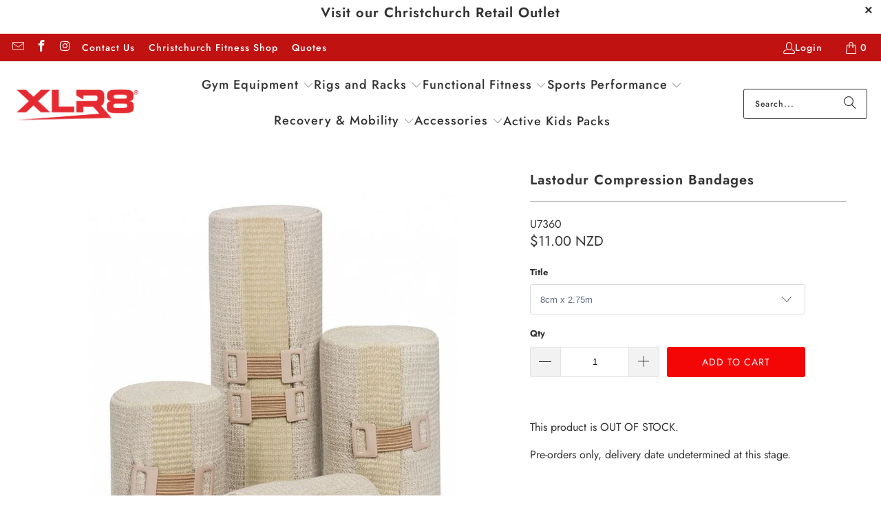

--- FILE ---
content_type: text/html; charset=utf-8
request_url: https://xlr8.co.nz/products/lastodur-compression-bandages
body_size: 61309
content:
<!DOCTYPE html>
<html class="no-js no-touch" lang="en">
  <head>
    <meta charset="utf-8">
    <meta http-equiv="cleartype" content="on">
    <meta name="robots" content="index,follow">

    <!-- Mobile Specific Metas -->
    <meta name="HandheldFriendly" content="True">
    <meta name="MobileOptimized" content="320">
    <meta name="viewport" content="width=device-width,initial-scale=1">
    <meta name="theme-color" content="#ffffff">

    
    <title>
      Lastodur Compression Bandages - XLR8 Fitness
    </title>

    
      <meta name="description" content="Buy Lastodur Compression Bandages for only NZ$11.00 at XLR8 Fitness!"/>
    

    <link rel="preconnect" href="https://fonts.shopifycdn.com" />
    <link rel="preconnect" href="https://cdn.shopify.com" />
    <link rel="preconnect" href="https://cdn.shopifycloud.com" />

    <link rel="dns-prefetch" href="https://v.shopify.com" />
    <link rel="dns-prefetch" href="https://www.youtube.com" />
    <link rel="dns-prefetch" href="https://vimeo.com" />

    <link href="//xlr8.co.nz/cdn/shop/t/35/assets/jquery.min.js?v=147293088974801289311731981608" as="script" rel="preload">

    <!-- Stylesheet for Fancybox library -->
    <link rel="stylesheet" href="//xlr8.co.nz/cdn/shop/t/35/assets/fancybox.css?v=19278034316635137701731981608" type="text/css" media="all" defer>

    <!-- Stylesheets for Turbo -->
    <link href="//xlr8.co.nz/cdn/shop/t/35/assets/styles.css?v=65896739662419369311766893016" rel="stylesheet" type="text/css" media="all" />

    <!-- Icons -->
    
      <link rel="shortcut icon" type="image/x-icon" href="//xlr8.co.nz/cdn/shop/files/favicon-32x32_180x180.png?v=1722562305">
      <link rel="apple-touch-icon" href="//xlr8.co.nz/cdn/shop/files/favicon-32x32_180x180.png?v=1722562305"/>
      <link rel="apple-touch-icon" sizes="57x57" href="//xlr8.co.nz/cdn/shop/files/favicon-32x32_57x57.png?v=1722562305"/>
      <link rel="apple-touch-icon" sizes="60x60" href="//xlr8.co.nz/cdn/shop/files/favicon-32x32_60x60.png?v=1722562305"/>
      <link rel="apple-touch-icon" sizes="72x72" href="//xlr8.co.nz/cdn/shop/files/favicon-32x32_72x72.png?v=1722562305"/>
      <link rel="apple-touch-icon" sizes="76x76" href="//xlr8.co.nz/cdn/shop/files/favicon-32x32_76x76.png?v=1722562305"/>
      <link rel="apple-touch-icon" sizes="114x114" href="//xlr8.co.nz/cdn/shop/files/favicon-32x32_114x114.png?v=1722562305"/>
      <link rel="apple-touch-icon" sizes="180x180" href="//xlr8.co.nz/cdn/shop/files/favicon-32x32_180x180.png?v=1722562305"/>
      <link rel="apple-touch-icon" sizes="228x228" href="//xlr8.co.nz/cdn/shop/files/favicon-32x32_228x228.png?v=1722562305"/>
    
    <link rel="canonical" href="https://xlr8.co.nz/products/lastodur-compression-bandages"/>

    

    
      <script type="text/javascript" src="/services/javascripts/currencies.js" data-no-instant></script>
    

    
      <script src="//xlr8.co.nz/cdn/shop/t/35/assets/currencies.js?v=1648699478663843391731981608" defer></script>
    

    
    <script>
      window.PXUTheme = window.PXUTheme || {};
      window.PXUTheme.version = '9.4.0';
      window.PXUTheme.name = 'Turbo';
    </script>
    


    
<template id="price-ui"><span class="price " data-price></span><span class="compare-at-price" data-compare-at-price></span><span class="unit-pricing" data-unit-pricing></span></template>
    <template id="price-ui-badge"><div class="price-ui-badge__sticker price-ui-badge__sticker--">
    <span class="price-ui-badge__sticker-text" data-badge></span>
  </div></template>
    
    <template id="price-ui__price"><span class="money" data-price></span></template>
    <template id="price-ui__price-range"><span class="price-min" data-price-min><span class="money" data-price></span></span> - <span class="price-max" data-price-max><span class="money" data-price></span></span></template>
    <template id="price-ui__unit-pricing"><span class="unit-quantity" data-unit-quantity></span> | <span class="unit-price" data-unit-price><span class="money" data-price></span></span> / <span class="unit-measurement" data-unit-measurement></span></template>
    <template id="price-ui-badge__percent-savings-range">Save up to <span data-price-percent></span>%</template>
    <template id="price-ui-badge__percent-savings">Save <span data-price-percent></span>%</template>
    <template id="price-ui-badge__price-savings-range">Save up to <span class="money" data-price></span></template>
    <template id="price-ui-badge__price-savings">Save <span class="money" data-price></span></template>
    <template id="price-ui-badge__on-sale">Sale</template>
    <template id="price-ui-badge__sold-out">Sold out</template>
    <template id="price-ui-badge__in-stock">In stock</template>
    


    <script>
      
window.PXUTheme = window.PXUTheme || {};


window.PXUTheme.theme_settings = {};
window.PXUTheme.currency = {};
window.PXUTheme.routes = window.PXUTheme.routes || {};


window.PXUTheme.theme_settings.display_tos_checkbox = false;
window.PXUTheme.theme_settings.go_to_checkout = false;
window.PXUTheme.theme_settings.cart_action = "ajax";
window.PXUTheme.theme_settings.cart_shipping_calculator = false;


window.PXUTheme.theme_settings.collection_swatches = false;
window.PXUTheme.theme_settings.collection_secondary_image = true;


window.PXUTheme.currency.show_multiple_currencies = true;
window.PXUTheme.currency.shop_currency = "NZD";
window.PXUTheme.currency.default_currency = "NZD";
window.PXUTheme.currency.display_format = "money_with_currency_format";
window.PXUTheme.currency.money_format = "${{amount}} NZD";
window.PXUTheme.currency.money_format_no_currency = "${{amount}}";
window.PXUTheme.currency.money_format_currency = "${{amount}} NZD";
window.PXUTheme.currency.native_multi_currency = false;
window.PXUTheme.currency.iso_code = "NZD";
window.PXUTheme.currency.symbol = "$";


window.PXUTheme.theme_settings.display_inventory_left = false;
window.PXUTheme.theme_settings.inventory_threshold = 100;
window.PXUTheme.theme_settings.limit_quantity = false;


window.PXUTheme.theme_settings.menu_position = null;


window.PXUTheme.theme_settings.newsletter_popup = false;
window.PXUTheme.theme_settings.newsletter_popup_days = "14";
window.PXUTheme.theme_settings.newsletter_popup_mobile = false;
window.PXUTheme.theme_settings.newsletter_popup_seconds = 0;


window.PXUTheme.theme_settings.pagination_type = "infinite_scroll";


window.PXUTheme.theme_settings.enable_shopify_collection_badges = false;
window.PXUTheme.theme_settings.quick_shop_thumbnail_position = null;
window.PXUTheme.theme_settings.product_form_style = "select";
window.PXUTheme.theme_settings.sale_banner_enabled = false;
window.PXUTheme.theme_settings.display_savings = true;
window.PXUTheme.theme_settings.display_sold_out_price = false;
window.PXUTheme.theme_settings.free_text = "";
window.PXUTheme.theme_settings.video_looping = null;
window.PXUTheme.theme_settings.quick_shop_style = "popup";
window.PXUTheme.theme_settings.hover_enabled = false;


window.PXUTheme.routes.cart_url = "/cart";
window.PXUTheme.routes.cart_update_url = "/cart/update";
window.PXUTheme.routes.root_url = "/";
window.PXUTheme.routes.search_url = "/search";
window.PXUTheme.routes.all_products_collection_url = "/collections/all";
window.PXUTheme.routes.product_recommendations_url = "/recommendations/products";
window.PXUTheme.routes.predictive_search_url = "/search/suggest";


window.PXUTheme.theme_settings.image_loading_style = "fade-in";


window.PXUTheme.theme_settings.enable_autocomplete = true;


window.PXUTheme.theme_settings.page_dots_enabled = true;
window.PXUTheme.theme_settings.slideshow_arrow_size = "regular";


window.PXUTheme.theme_settings.quick_shop_enabled = false;


window.PXUTheme.theme_settings.enable_back_to_top_button = false;


window.PXUTheme.translation = {};


window.PXUTheme.translation.agree_to_terms_warning = "You must agree with the terms and conditions to checkout.";
window.PXUTheme.translation.one_item_left = "item left";
window.PXUTheme.translation.items_left_text = "items left";
window.PXUTheme.translation.cart_savings_text = "Total Savings";
window.PXUTheme.translation.cart_discount_text = "Discount";
window.PXUTheme.translation.cart_subtotal_text = "Subtotal";
window.PXUTheme.translation.cart_remove_text = "Remove";
window.PXUTheme.translation.cart_free_text = "Free";


window.PXUTheme.translation.newsletter_success_text = "Thank you for joining our mailing list!";


window.PXUTheme.translation.notify_email = "Enter your email address...";
window.PXUTheme.translation.notify_email_value = "Translation missing: en.contact.fields.email";
window.PXUTheme.translation.notify_email_send = "Send";
window.PXUTheme.translation.notify_message_first = "Please notify me when ";
window.PXUTheme.translation.notify_message_last = " becomes available - ";
window.PXUTheme.translation.notify_success_text = "Thanks! We will notify you when this product becomes available!";


window.PXUTheme.translation.add_to_cart = "Add to Cart";
window.PXUTheme.translation.coming_soon_text = "Coming Soon";
window.PXUTheme.translation.sold_out_text = "Sold Out";
window.PXUTheme.translation.sale_text = "Sale";
window.PXUTheme.translation.savings_text = "You Save";
window.PXUTheme.translation.percent_off_text = "% off";
window.PXUTheme.translation.from_text = "from";
window.PXUTheme.translation.new_text = "New";
window.PXUTheme.translation.pre_order_text = "Pre-Order";
window.PXUTheme.translation.unavailable_text = "Unavailable";


window.PXUTheme.translation.all_results = "View all results";
window.PXUTheme.translation.no_results = "Sorry, no results!";


window.PXUTheme.media_queries = {};
window.PXUTheme.media_queries.small = window.matchMedia( "(max-width: 480px)" );
window.PXUTheme.media_queries.medium = window.matchMedia( "(max-width: 798px)" );
window.PXUTheme.media_queries.large = window.matchMedia( "(min-width: 799px)" );
window.PXUTheme.media_queries.larger = window.matchMedia( "(min-width: 960px)" );
window.PXUTheme.media_queries.xlarge = window.matchMedia( "(min-width: 1200px)" );
window.PXUTheme.media_queries.ie10 = window.matchMedia( "all and (-ms-high-contrast: none), (-ms-high-contrast: active)" );
window.PXUTheme.media_queries.tablet = window.matchMedia( "only screen and (min-width: 799px) and (max-width: 1024px)" );
window.PXUTheme.media_queries.mobile_and_tablet = window.matchMedia( "(max-width: 1024px)" );

    </script>

    

    
      <script src="//xlr8.co.nz/cdn/shop/t/35/assets/instantclick.min.js?v=20092422000980684151731981608" data-no-instant defer></script>

      <script data-no-instant>
        window.addEventListener('DOMContentLoaded', function() {

          function inIframe() {
            try {
              return window.self !== window.top;
            } catch (e) {
              return true;
            }
          }

          if (!inIframe()){
            InstantClick.on('change', function() {

              $('head script[src*="shopify"]').each(function() {
                var script = document.createElement('script');
                script.type = 'text/javascript';
                script.src = $(this).attr('src');

                $('body').append(script);
              });

              $('body').removeClass('fancybox-active');
              $.fancybox.destroy();

              InstantClick.init();

            });
          }
        });
      </script>
    

    <script>
      
    </script>

    <script>window.performance && window.performance.mark && window.performance.mark('shopify.content_for_header.start');</script><meta name="google-site-verification" content="hf1tm-CJiixOR4cpwNg2zq2gzDOlqDdmXnYRWNKRhJ8">
<meta id="shopify-digital-wallet" name="shopify-digital-wallet" content="/18234146900/digital_wallets/dialog">
<link rel="alternate" type="application/json+oembed" href="https://xlr8.co.nz/products/lastodur-compression-bandages.oembed">
<script async="async" src="/checkouts/internal/preloads.js?locale=en-NZ"></script>
<script id="shopify-features" type="application/json">{"accessToken":"622b1cef0acd7ccc8238cd905d84b4e9","betas":["rich-media-storefront-analytics"],"domain":"xlr8.co.nz","predictiveSearch":true,"shopId":18234146900,"locale":"en"}</script>
<script>var Shopify = Shopify || {};
Shopify.shop = "xlr8nz.myshopify.com";
Shopify.locale = "en";
Shopify.currency = {"active":"NZD","rate":"1.0"};
Shopify.country = "NZ";
Shopify.theme = {"name":"Copy of Live","id":141391167674,"schema_name":"Turbo","schema_version":"9.5.0","theme_store_id":null,"role":"main"};
Shopify.theme.handle = "null";
Shopify.theme.style = {"id":null,"handle":null};
Shopify.cdnHost = "xlr8.co.nz/cdn";
Shopify.routes = Shopify.routes || {};
Shopify.routes.root = "/";</script>
<script type="module">!function(o){(o.Shopify=o.Shopify||{}).modules=!0}(window);</script>
<script>!function(o){function n(){var o=[];function n(){o.push(Array.prototype.slice.apply(arguments))}return n.q=o,n}var t=o.Shopify=o.Shopify||{};t.loadFeatures=n(),t.autoloadFeatures=n()}(window);</script>
<script id="shop-js-analytics" type="application/json">{"pageType":"product"}</script>
<script defer="defer" async type="module" src="//xlr8.co.nz/cdn/shopifycloud/shop-js/modules/v2/client.init-shop-cart-sync_BT-GjEfc.en.esm.js"></script>
<script defer="defer" async type="module" src="//xlr8.co.nz/cdn/shopifycloud/shop-js/modules/v2/chunk.common_D58fp_Oc.esm.js"></script>
<script defer="defer" async type="module" src="//xlr8.co.nz/cdn/shopifycloud/shop-js/modules/v2/chunk.modal_xMitdFEc.esm.js"></script>
<script type="module">
  await import("//xlr8.co.nz/cdn/shopifycloud/shop-js/modules/v2/client.init-shop-cart-sync_BT-GjEfc.en.esm.js");
await import("//xlr8.co.nz/cdn/shopifycloud/shop-js/modules/v2/chunk.common_D58fp_Oc.esm.js");
await import("//xlr8.co.nz/cdn/shopifycloud/shop-js/modules/v2/chunk.modal_xMitdFEc.esm.js");

  window.Shopify.SignInWithShop?.initShopCartSync?.({"fedCMEnabled":true,"windoidEnabled":true});

</script>
<script>(function() {
  var isLoaded = false;
  function asyncLoad() {
    if (isLoaded) return;
    isLoaded = true;
    var urls = ["https:\/\/storage.nfcube.com\/instafeed-60c466832bab0f8e33eef847ce60b8cd.js?shop=xlr8nz.myshopify.com","https:\/\/checkout.latitudefinancial.com\/assets\/shopify.js?layout=standard\u0026merchantId=090685328\u0026minAmount=250\u0026paymentOption=minimum\u0026promotionCode=2024\u0026promotionMonths=24\u0026shop=xlr8nz.myshopify.com","https:\/\/chimpstatic.com\/mcjs-connected\/js\/users\/9ac57f59511949ea42ccb24ff\/bec090da46127147c5faf81cd.js?shop=xlr8nz.myshopify.com"];
    for (var i = 0; i < urls.length; i++) {
      var s = document.createElement('script');
      s.type = 'text/javascript';
      s.async = true;
      s.src = urls[i];
      var x = document.getElementsByTagName('script')[0];
      x.parentNode.insertBefore(s, x);
    }
  };
  if(window.attachEvent) {
    window.attachEvent('onload', asyncLoad);
  } else {
    window.addEventListener('load', asyncLoad, false);
  }
})();</script>
<script id="__st">var __st={"a":18234146900,"offset":46800,"reqid":"ab52317c-19bb-4d7b-a0de-e1fdffe94d35-1769093504","pageurl":"xlr8.co.nz\/products\/lastodur-compression-bandages","u":"d0ce5a1c7eda","p":"product","rtyp":"product","rid":7006590206138};</script>
<script>window.ShopifyPaypalV4VisibilityTracking = true;</script>
<script id="captcha-bootstrap">!function(){'use strict';const t='contact',e='account',n='new_comment',o=[[t,t],['blogs',n],['comments',n],[t,'customer']],c=[[e,'customer_login'],[e,'guest_login'],[e,'recover_customer_password'],[e,'create_customer']],r=t=>t.map((([t,e])=>`form[action*='/${t}']:not([data-nocaptcha='true']) input[name='form_type'][value='${e}']`)).join(','),a=t=>()=>t?[...document.querySelectorAll(t)].map((t=>t.form)):[];function s(){const t=[...o],e=r(t);return a(e)}const i='password',u='form_key',d=['recaptcha-v3-token','g-recaptcha-response','h-captcha-response',i],f=()=>{try{return window.sessionStorage}catch{return}},m='__shopify_v',_=t=>t.elements[u];function p(t,e,n=!1){try{const o=window.sessionStorage,c=JSON.parse(o.getItem(e)),{data:r}=function(t){const{data:e,action:n}=t;return t[m]||n?{data:e,action:n}:{data:t,action:n}}(c);for(const[e,n]of Object.entries(r))t.elements[e]&&(t.elements[e].value=n);n&&o.removeItem(e)}catch(o){console.error('form repopulation failed',{error:o})}}const l='form_type',E='cptcha';function T(t){t.dataset[E]=!0}const w=window,h=w.document,L='Shopify',v='ce_forms',y='captcha';let A=!1;((t,e)=>{const n=(g='f06e6c50-85a8-45c8-87d0-21a2b65856fe',I='https://cdn.shopify.com/shopifycloud/storefront-forms-hcaptcha/ce_storefront_forms_captcha_hcaptcha.v1.5.2.iife.js',D={infoText:'Protected by hCaptcha',privacyText:'Privacy',termsText:'Terms'},(t,e,n)=>{const o=w[L][v],c=o.bindForm;if(c)return c(t,g,e,D).then(n);var r;o.q.push([[t,g,e,D],n]),r=I,A||(h.body.append(Object.assign(h.createElement('script'),{id:'captcha-provider',async:!0,src:r})),A=!0)});var g,I,D;w[L]=w[L]||{},w[L][v]=w[L][v]||{},w[L][v].q=[],w[L][y]=w[L][y]||{},w[L][y].protect=function(t,e){n(t,void 0,e),T(t)},Object.freeze(w[L][y]),function(t,e,n,w,h,L){const[v,y,A,g]=function(t,e,n){const i=e?o:[],u=t?c:[],d=[...i,...u],f=r(d),m=r(i),_=r(d.filter((([t,e])=>n.includes(e))));return[a(f),a(m),a(_),s()]}(w,h,L),I=t=>{const e=t.target;return e instanceof HTMLFormElement?e:e&&e.form},D=t=>v().includes(t);t.addEventListener('submit',(t=>{const e=I(t);if(!e)return;const n=D(e)&&!e.dataset.hcaptchaBound&&!e.dataset.recaptchaBound,o=_(e),c=g().includes(e)&&(!o||!o.value);(n||c)&&t.preventDefault(),c&&!n&&(function(t){try{if(!f())return;!function(t){const e=f();if(!e)return;const n=_(t);if(!n)return;const o=n.value;o&&e.removeItem(o)}(t);const e=Array.from(Array(32),(()=>Math.random().toString(36)[2])).join('');!function(t,e){_(t)||t.append(Object.assign(document.createElement('input'),{type:'hidden',name:u})),t.elements[u].value=e}(t,e),function(t,e){const n=f();if(!n)return;const o=[...t.querySelectorAll(`input[type='${i}']`)].map((({name:t})=>t)),c=[...d,...o],r={};for(const[a,s]of new FormData(t).entries())c.includes(a)||(r[a]=s);n.setItem(e,JSON.stringify({[m]:1,action:t.action,data:r}))}(t,e)}catch(e){console.error('failed to persist form',e)}}(e),e.submit())}));const S=(t,e)=>{t&&!t.dataset[E]&&(n(t,e.some((e=>e===t))),T(t))};for(const o of['focusin','change'])t.addEventListener(o,(t=>{const e=I(t);D(e)&&S(e,y())}));const B=e.get('form_key'),M=e.get(l),P=B&&M;t.addEventListener('DOMContentLoaded',(()=>{const t=y();if(P)for(const e of t)e.elements[l].value===M&&p(e,B);[...new Set([...A(),...v().filter((t=>'true'===t.dataset.shopifyCaptcha))])].forEach((e=>S(e,t)))}))}(h,new URLSearchParams(w.location.search),n,t,e,['guest_login'])})(!1,!0)}();</script>
<script integrity="sha256-4kQ18oKyAcykRKYeNunJcIwy7WH5gtpwJnB7kiuLZ1E=" data-source-attribution="shopify.loadfeatures" defer="defer" src="//xlr8.co.nz/cdn/shopifycloud/storefront/assets/storefront/load_feature-a0a9edcb.js" crossorigin="anonymous"></script>
<script data-source-attribution="shopify.dynamic_checkout.dynamic.init">var Shopify=Shopify||{};Shopify.PaymentButton=Shopify.PaymentButton||{isStorefrontPortableWallets:!0,init:function(){window.Shopify.PaymentButton.init=function(){};var t=document.createElement("script");t.src="https://xlr8.co.nz/cdn/shopifycloud/portable-wallets/latest/portable-wallets.en.js",t.type="module",document.head.appendChild(t)}};
</script>
<script data-source-attribution="shopify.dynamic_checkout.buyer_consent">
  function portableWalletsHideBuyerConsent(e){var t=document.getElementById("shopify-buyer-consent"),n=document.getElementById("shopify-subscription-policy-button");t&&n&&(t.classList.add("hidden"),t.setAttribute("aria-hidden","true"),n.removeEventListener("click",e))}function portableWalletsShowBuyerConsent(e){var t=document.getElementById("shopify-buyer-consent"),n=document.getElementById("shopify-subscription-policy-button");t&&n&&(t.classList.remove("hidden"),t.removeAttribute("aria-hidden"),n.addEventListener("click",e))}window.Shopify?.PaymentButton&&(window.Shopify.PaymentButton.hideBuyerConsent=portableWalletsHideBuyerConsent,window.Shopify.PaymentButton.showBuyerConsent=portableWalletsShowBuyerConsent);
</script>
<script data-source-attribution="shopify.dynamic_checkout.cart.bootstrap">document.addEventListener("DOMContentLoaded",(function(){function t(){return document.querySelector("shopify-accelerated-checkout-cart, shopify-accelerated-checkout")}if(t())Shopify.PaymentButton.init();else{new MutationObserver((function(e,n){t()&&(Shopify.PaymentButton.init(),n.disconnect())})).observe(document.body,{childList:!0,subtree:!0})}}));
</script>
<script id='scb4127' type='text/javascript' async='' src='https://xlr8.co.nz/cdn/shopifycloud/privacy-banner/storefront-banner.js'></script>
<script>window.performance && window.performance.mark && window.performance.mark('shopify.content_for_header.end');</script>

    

<meta name="author" content="XLR8 Fitness">
<meta property="og:url" content="https://xlr8.co.nz/products/lastodur-compression-bandages">
<meta property="og:site_name" content="XLR8 Fitness">




  <meta property="og:type" content="product">
  <meta property="og:title" content="Lastodur Compression Bandages">
  
    
      <meta property="og:image" content="https://xlr8.co.nz/cdn/shop/files/lastodur-compression-bandages-555956_600x.jpg?v=1724187843">
      <meta property="og:image:secure_url" content="https://xlr8.co.nz/cdn/shop/files/lastodur-compression-bandages-555956_600x.jpg?v=1724187843">
      
      <meta property="og:image:width" content="1000">
      <meta property="og:image:height" content="1000">
    
  
  <meta property="product:price:amount" content="11.00">
  <meta property="product:price:currency" content="NZD">



  <meta property="og:description" content="Buy Lastodur Compression Bandages for only NZ$11.00 at XLR8 Fitness!">




<meta name="twitter:card" content="summary">

  <meta name="twitter:title" content="Lastodur Compression Bandages">
  <meta name="twitter:description" content="This product is OUT OF STOCK.Pre-orders only, delivery date undetermined at this stage.">
  <meta name="twitter:image" content="https://xlr8.co.nz/cdn/shop/files/lastodur-compression-bandages-555956_240x.jpg?v=1724187843">
  <meta name="twitter:image:width" content="240">
  <meta name="twitter:image:height" content="240">
  <meta name="twitter:image:alt" content="Lastodur Compression Bandages_8cm x 2.75m_XLR8 Fitness">



    
    
  


<script>
  document.addEventListener("DOMContentLoaded", function(event) {
    const style = document.getElementById('wsg-custom-style');
    if (typeof window.isWsgCustomer != "undefined" && isWsgCustomer) {
      style.innerHTML = `
        ${style.innerHTML} 
        /* A friend of hideWsg - this will _show_ only for wsg customers. Add class to an element to use */
        .showWsg {
          display: unset;
        }
        /* wholesale only CSS */
        .additional-checkout-buttons, .shopify-payment-button {
          display: none !important;
        }
        .wsg-proxy-container select {
          background-color: 
          ${
        document.querySelector('input').style.backgroundColor
          ? document.querySelector('input').style.backgroundColor
          : 'white'
        } !important;
        }
      `;
    } else {
      style.innerHTML = `
        ${style.innerHTML}
        /* Add CSS rules here for NOT wsg customers - great to hide elements from retail when we can't access the code driving the element */
        
      `;
    }

    if (typeof window.embedButtonBg !== undefined && typeof window.embedButtonText !== undefined && window.embedButtonBg !== window.embedButtonText) {
      style.innerHTML = `
        ${style.innerHTML}
        .wsg-button-fix {
          background: ${embedButtonBg} !important;
          border-color: ${embedButtonBg} !important;
          color: ${embedButtonText} !important;
        }
      `;
    }

    // =========================
    //         CUSTOM JS
    // ==========================
    if (document.querySelector(".wsg-proxy-container")) {
      initNodeObserver(wsgCustomJs);
    }
  })

  function wsgCustomJs() {

    // update button classes
    const button = document.querySelectorAll(".wsg-button-fix");
    let buttonClass = "global-button global-button--primary";
    buttonClass = buttonClass.split(" ");
    for (let i = 0; i < button.length; i++) {
      button[i].classList.add(... buttonClass);
    }

    // wsgCustomJs window placeholder
    // update secondary btn color on proxy cart
    if (document.getElementById("wsg-checkout-one")) {
      const checkoutButton = document.getElementById("wsg-checkout-one");
      let wsgBtnColor = window.getComputedStyle(checkoutButton).backgroundColor;
      let wsgBtnBackground = "none";
      let wsgBtnBorder = "thin solid " + wsgBtnColor;
      let wsgBtnPadding = window.getComputedStyle(checkoutButton).padding;
      let spofBtn = document.querySelectorAll(".spof-btn");
      for (let i = 0; i < spofBtn.length; i++) {
        spofBtn[i].style.background = wsgBtnBackground;
        spofBtn[i].style.color = wsgBtnColor;
        spofBtn[i].style.border = wsgBtnBorder;
        spofBtn[i].style.padding = wsgBtnPadding;
      }
    }

    // update Quick Order Form label
    if (typeof window.embedSPOFLabel != "undefined" && embedSPOFLabel) {
      document.querySelectorAll(".spof-btn").forEach(function(spofBtn) {
        spofBtn.removeAttribute("data-translation-selector");
        spofBtn.innerHTML = embedSPOFLabel;
      });
    }
  }

  function initNodeObserver(onChangeNodeCallback) {

    // Select the node that will be observed for mutations
    const targetNode = document.querySelector(".wsg-proxy-container");

    // Options for the observer (which mutations to observe)
    const config = {
      attributes: true,
      childList: true,
      subtree: true
    };

    // Callback function to execute when mutations are observed
    const callback = function(mutationsList, observer) {
      for (const mutation of mutationsList) {
        if (mutation.type === 'childList') {
          onChangeNodeCallback();
          observer.disconnect();
        }
      }
    };

    // Create an observer instance linked to the callback function
    const observer = new MutationObserver(callback);

    // Start observing the target node for configured mutations
    observer.observe(targetNode, config);
  }
</script>


<style id="wsg-custom-style">
  /* A friend of hideWsg - this will _show_ only for wsg customers. Add class to an element to use */
  .showWsg {
    display: none;
  }
  /* Signup/login */
  #wsg-signup select,
  #wsg-signup input,
  #wsg-signup textarea {
    height: 46px;
    border: thin solid #d1d1d1;
    padding: 6px 10px;
  }
  #wsg-signup textarea {
    min-height: 100px;
  }
  .wsg-login-input {
    height: 46px;
    border: thin solid #d1d1d1;
    padding: 6px 10px;
  }
  #wsg-signup select {
  }
/*   Quick Order Form */
  .wsg-table td {
    border: none;
    min-width: 150px;
  }
  .wsg-table tr {
    border-bottom: thin solid #d1d1d1; 
    border-left: none;
  }
  .wsg-table input[type="number"] {
    border: thin solid #d1d1d1;
    padding: 5px 15px;
    min-height: 42px;
  }
  #wsg-spof-link a {
    text-decoration: inherit;
    color: inherit;
  }
  .wsg-proxy-container {
    margin-top: 0% !important;
  }
  @media screen and (max-width:768px){
    .wsg-proxy-container .wsg-table input[type="number"] {
        max-width: 80%; 
    }
    .wsg-center img {
      width: 50px !important;
    }
    .wsg-variant-price-area {
      min-width: 70px !important;
    }
  }
  /* Submit button */
  #wsg-cart-update{
    padding: 8px 10px;
    min-height: 45px;
    max-width: 100% !important;
  }
  .wsg-table {
    background: inherit !important;
  }
  .wsg-spof-container-main {
    background: inherit !important;
  }
  /* General fixes */
  .wsg-hide-prices {
    opacity: 0;
  }
  .wsg-ws-only .button {
    margin: 0;
  }
  #wsg-account-create input.wsg-submit-copy,
  #wsg-signup-container #wsg-submit  {
    border: 1px solid #f50606 !important; 
    background: #f50606 !important; 
    color: white !important;
    cursor: pointer;
    padding: 10px;
  }
  span[data-translation-selector='viewCart'] {
    color: white !important;
  }
  #wsg-cart-shipping > div.wsg-cart__row > div > div:nth-child(2) > div:nth-child(2) > p:nth-child(3) > span.wsg-text-left {
    display: none !important;
  }
</style><!-- BEGIN app block: shopify://apps/tinyseo/blocks/breadcrumbs-json-ld-embed/0605268f-f7c4-4e95-b560-e43df7d59ae4 --><script type="application/ld+json" id="tinyimg-breadcrumbs-json-ld">
      {
        "@context": "https://schema.org",
        "@type": "BreadcrumbList",
        "itemListElement": [
          {
            "@type": "ListItem",
            "position": 1,
            "item": {
              "@id": "https://xlr8.co.nz",
          "name": "Home"
        }
      }
      
        
        
      ,{
        "@type": "ListItem",
        "position": 2,
        "item": {
          "@id": "https://xlr8.co.nz/products/lastodur-compression-bandages",
          "name": "Lastodur Compression Bandages"
        }
      }
      
      ]
    }
  </script>
<!-- END app block --><!-- BEGIN app block: shopify://apps/juphy-ai-chatbot/blocks/juphy-widget/f68438fc-3793-4355-a683-ded84ca39046 --><script type="module" src="https://static.juphy.com/embed/juphy-25.11.25.15.16.js?id=18234146900" async></script>
<!-- END app block --><!-- BEGIN app block: shopify://apps/sa-request-a-quote/blocks/app-embed-block/56d84fcb-37c7-4592-bb51-641b7ec5eef0 -->


<script type="text/javascript">
    var config = {"settings":{"app_url":"https:\/\/quote.samita.io","shop_url":"xlr8nz.myshopify.com","domain":"xlr8.co.nz","plan":"ADVANCED","version":1,"app_id":"1534793","new_frontend":1,"new_setting":1,"front_shop_url":"xlr8.co.nz","search_template_created":"false","collection_enable":0,"product_enable":1,"rfq_page":"request-for-quote","rfq_history":"quotes-history","lang_translations":[],"lang_translationsFormbuilder":[],"selector":{"productForm":[".home-product form[action*=\"\/cart\/add\"]",".shop-product form[action*=\"\/cart\/add\"]","#shopify-section-featured-product form[action*=\"\/cart\/add\"]","form.apb-product-form",".product-form__buy-buttons form[action*=\"\/cart\/add\"]","product-form form[action*=\"\/cart\/add\"]",".product-form form[action*=\"\/cart\/add\"]",".product-page form[action*=\"\/cart\/add\"]",".product-add form[action*=\"\/cart\/add\"]","[id*=\"ProductSection--\"] form[action*=\"\/cart\/add\"]","form#add-to-cart-form","form.sf-cart__form","form.productForm","form.product-form","form.product-single__form","form.shopify-product-form:not(#product-form-installment)","form.atc-form","form.atc-form-mobile","form[action*=\"\/cart\/add\"]:not([hidden]):not(#product-form-installment)"],"addtocart_selector":"#shopify_add_to_cart,.product-form .btn-cart,.js-product-button-add-to-cart,.shopify-product-form .btn-addtocart,#product-add-to-cart,.shopify-product-form .add_to_cart,.product-details__add-to-cart-button,.shopify-product-form .product-submit,.product-form__cart-buttons,.shopify-product-form input[type=\"submit\"],.js-product-form button[type=\"submit\"],form.product-purchase-form button[type=\"submit\"],#addToCart,#AddToCart,[data-btn-type=\"add-to-cart\"],.default-cart-button__button,.shopify-product-form button[data-add-to-cart],form[data-product-form] .add-to-cart-btn,.product__submit__add,.product-form .add-to-cart-button,.product-form__cart-submit,.shopify-product-form button[data-product-add],#AddToCart--product-template,.product-buy-buttons--cta,.product-form__add-btn,form[data-type=\"add-to-cart-form\"] .product__add-to-cart,.productForm .productForm-submit,.ProductForm__AddToCart,.shopify-product-form .btn--add-to-cart,.ajax-product-form button[data-add-to-cart],.shopify-product-form .product__submit__add,form[data-product-form] .add-to-cart,.product-form .product__submit__add,.shopify-product-form button[type=\"submit\"][data-add-button],.product-form .product-form__add-button,.product-form__submit,.product-single__form .add-to-cart,form#AddToCartForm button#AddToCart,form.shopify-product-form button.add-to-cart,form[action*=\"\/cart\/add\"] [name=\"add\"],form[action*=\"\/cart\/add\"] button#AddToCartDesk, form[data-product-form] button[data-product-add], .product-form--atc-button[data-product-atc], .globo-validationForm, button.single_add_to_cart_button, input#AddToCart-product-template, button[data-action=\"add-to-cart\"], .product-details-wrapper .add-to-cart input, form.product-menu-form .product-menu-button[data-product-menu-button-atc], .product-add input#AddToCart, #product-content #add-to-cart #addToCart, .product-form-submit-wrap .add-to-cart-button, .productForm-block .productForm-submit, .btn-wrapper-c .add, .product-submit input.add-to-cart, .form-element-quantity-submit .form-element-submit-button, .quantity-submit-row__submit input, form#AddToCartForm .product-add input#addToCart, .product__form .product__add-to-cart, #product-description form .product-add .add, .product-add input.button.product-add-available, .globo__validation-default, #product-area .product-details-wrapper .options .selector-wrapper .submit,.product_type_simple add_to_cart_button,.pr_atc,.js-product-button-add-to-cart,.product-cta,.tt-btn-addtocart,.product-card-interaction,.product-item__quick-form,.product--quick-add,.btn--quick[data-add-to-cart],.product-card-btn__btn,.productitem--action-atc,.quick-add-btn,.quick-add-button,.product-item__quick-add-button,add-to-cart,.cartButton,.product_after_shop_loop_buttons,.quick-buy-product-form .pb-button-shadow,.product-form__submit,.quick-add__submit,.product__submit__add,form #AddToCart-product-template, form #AddToCart, form #addToCart-product-template, form .product__add-to-cart-button, form .product-form__cart-submit, form .add-to-cart, form .cart-functions \u003e button, form .productitem--action-atc, form .product-form--atc-button, form .product-menu-button-atc, form .product__add-to-cart, form .add-to-cart-button, form #addToCart, form .product-detail__form__action \u003e button, form .product-form-submit-wrap \u003e input, form .product-form input[type=\"submit\"], form input.submit, form .add_to_cart, form .product-item-quick-shop, form #add-to-cart, form .productForm-submit, form .add-to-cart-btn, form .product-single__add-btn, form .quick-add--add-button, form .product-page--add-to-cart, form .addToCart, form .product-form .form-actions, form .button.add, form button#add, form .addtocart, form .AddtoCart, form .product-add input.add, form button#purchase, form[action*=\"\/cart\/add\"] button[type=\"submit\"], form .product__form button[type=\"submit\"], form #AddToCart--product-template","addToCartTextElement":"[data-add-to-cart-text], [data-button-text], .button-text, *:not(.icon):not(.spinner):not(.no-js):not(.spinner-inner-1):not(.spinner-inner-2):not(.spinner-inner-3)","collectionProductForm":".spf-product__form, form[action*=\"\/cart\/add\"]","collectionAddToCartSelector":".collectionPreorderAddToCartBtn, [type=\"submit\"]:not(.quick-add__submit), [name=\"add\"]:not(.quick-add__submit), .add-to-cart-btn, .pt-btn-addtocart, .js-add-to-cart, .tt-btn-addtocart, .spf-product__form-btn-addtocart, .ProductForm__AddToCart, button.gt_button.gt_product-button--add-to-cart, .button--addToCart","productCollectionItem":".grid__item, .product-item, .card \u003e .card__content .card__information,.collection-product-card,.sf__pcard,.product-item__content,.products .product-col,.pr_list_item,.pr_grid_item,.product-wrap,.tt-layout-product-item .tt-product,.products-grid .grid-item,.product-grid .indiv-product, .product-list [data-product-item],.product-list .product-block,.collection-products .collection-product,.collection__grid-loop .product-index,.product-thumbnail[data-product-thumbnail],.filters-results .product-list .card,.product-loop .product-index,#main-collection-product-grid .product-index,.collection-container .product,.featured-collection .product,.collection__grid-item,.collection-product,[data-product-grid-item],.product-grid-item.product-grid-item--featured,.collection__products .product-grid-item, .collection-alternating-product,.product-list-item, .collection-product-grid [class*=\"column\"],.collection-filters .product-grid-item, .featured-collection__content .featured-collection__item,.collection-grid .grid-item.grid-product,#CollectionProductGrid .collection-list li,.collection__products .product-item,.collection__products .product-item,#main-collection-product-grid .product-loop__item,.product-loop .product-loop__item, .products #ajaxSection c:not(.card-price),#main-collection-products .product,.grid.gap-theme \u003e li,.mainCollectionProductGrid .grid .block-product,.collection-grid-main .items-start \u003e .block, .s-collection__products .c-product-item,.products-grid .product,[data-section-type=\"collection\"] .group.block,.blocklayout .block.product,.sf__pcard,.product-grid .product-block,.product-list .product-block .product-block__inner, .collection.grid .product-item .product-item__wrapper,.collection--body--grid .product--root,.o-layout__item .product-card,.productgrid--items .productgrid--item .productitem,.box__collection,.collection-page__product,.collection-grid__row .product-block .product-block__inner,.ProductList .Grid__Cell .ProductItem .ProductItem__Wrapper,.items .item .item__inner,.grid-flex .product-block,.product-loop .product,.collection__products .product-tile,.product-list .product-item, .product-grid .grid-item .grid-item__content,.collection .product-item, .collection__grid .product-card .product-card-info,.collection-list .block,.collection__products .product-item,.product--root[data-product-view=grid],.grid__wrapper .product-loop__item,.collection__list-item, #CollectionSection .grid-uniform .grid-item, #shopify-section-collection-template .product-item, .collections__products .featured-collections__item, .collection-grid-section:not(.shopify-section),.spf-product-card,.product-grid-item,.productitem, .type-product-grid-item, .product-details, .featured-product-content","productCollectionHref":"h3[data-href*=\"\/products\/\"], div[data-href*=\"\/products\/\"], a.product-block__link[href*=\"\/products\/\"], a.indiv-product__link[href*=\"\/products\/\"], a.thumbnail__link[href*=\"\/products\/\"], a.product-item__link[href*=\"\/products\/\"], a.product-card__link[href*=\"\/products\/\"], a.product-card-link[href*=\"\/products\/\"], a.product-block__image__link[href*=\"\/products\/\"], a.stretched-link[href*=\"\/products\/\"], a.grid-product__link[href*=\"\/products\/\"], a.product-grid-item--link[href*=\"\/products\/\"], a.product-link[href*=\"\/products\/\"], a.product__link[href*=\"\/products\/\"], a.full-unstyled-link[href*=\"\/products\/\"], a.grid-item__link[href*=\"\/products\/\"], a.grid-product__link[href*=\"\/products\/\"], a[data-product-page-link][href*=\"\/products\/\"], a[href*=\"\/products\/\"]:not(.logo-bar__link,.ButtonGroup__Item.Button,.menu-promotion__link,.site-nav__link,.mobile-nav__link,.hero__sidebyside-image-link,.announcement-link,.breadcrumbs-list__link,.single-level-link,.d-none,.icon-twitter,.icon-facebook,.icon-pinterest,#btn,.list-menu__item.link.link--tex,.btnProductQuickview,.index-banner-slides-each,.global-banner-switch,.sub-nav-item-link,.announcement-bar__link)","quickViewSelector":"a.quickview-icon.quickview, .qv-icon, .previewer-button, .sca-qv-button, .product-item__action-button[data-action=\"open-modal\"], .boost-pfs-quickview-btn, .collection-product[data-action=\"show-product\"], button.product-item__quick-shop-button, .product-item__quick-shop-button-wrapper, .open-quick-view, .product-item__action-button[data-action=\"open-modal\"], .tt-btn-quickview, .product-item-quick-shop .available, .quickshop-trigger, .productitem--action-trigger:not(.productitem--action-atc), .quick-product__btn, .thumbnail, .quick_shop, a.sca-qv-button, .overlay, .quick-view, .open-quick-view, [data-product-card-link], a[rel=\"quick-view\"], a.quick-buy, div.quickview-button \u003e a, .block-inner a.more-info, .quick-shop-modal-trigger, a.quick-view-btn, a.spo-quick-view, div.quickView-button, a.product__label--quick-shop, span.trigger-quick-view, a.act-quickview-button, a.product-modal, [data-quickshop-full], [data-quickshop-slim], [data-quickshop-trigger], .quick_view_btn, .js-quickview-trigger, [id*=\"quick-add-template\"], .js-quickbuy-button","quickViewProductForm":".qv-form, .qview-form, .description-wrapper_content, .wx-product-wrapper, #sca-qv-add-item-form, .product-form, #boost-pfs-quickview-cart-form, .product.preview .shopify-product-form, .product-details__form, .gfqv-product-form, #ModalquickView form#modal_quick_view, .quick_view_form, .product_form, .quick-buy__product-form, .quick-shop-modal form[action*=\"\/cart\/add\"], #quick-shop-modal form[action*=\"\/cart\/add\"], .white-popup.quick-view form[action*=\"\/cart\/add\"], .quick-view form[action*=\"\/cart\/add\"], [id*=\"QuickShopModal-\"] form[action*=\"\/cart\/add\"], .quick-shop.active form[action*=\"\/cart\/add\"], .quick-view-panel form[action*=\"\/cart\/add\"], .content.product.preview form[action*=\"\/cart\/add\"], .quickView-wrap form[action*=\"\/cart\/add\"], .quick-modal form[action*=\"\/cart\/add\"], #colorbox form[action*=\"\/cart\/add\"], .product-quick-view form[action*=\"\/cart\/add\"], .quickform, .modal--quickshop-full, .modal--quickshop form[action*=\"\/cart\/add\"], .quick-shop-form, .fancybox-inner form[action*=\"\/cart\/add\"], #quick-view-modal form[action*=\"\/cart\/add\"], [data-product-modal] form[action*=\"\/cart\/add\"], .modal--quick-shop.modal--is-active form[action*=\"\/cart\/add\"]","searchResultSelector":".predictive-search, .search__results__products, .search-bar__results, .predictive-search-results, #PredictiveResults, .search-results-panel, .search-flydown--results, .header-search-results-wrapper, .main_search__popup","searchResultItemSelector":".predictive-search__list-item, .predictive-search__results-list li, ul li, .product-item, .search-bar__results-products .mini-product, .search__product-loop li, .grid-item, .grid-product, .search--result-group .row, .search-flydown--product, .predictive-search-group .grid, .main-search-result, .search-result","price_selector":".sf__pcard-price,.shopify-Price-amount,#price_ppr,.product-page-info__price,.tt-price,.price-box,.product__price-container,.product-meta__price-list-container,.product-item-meta__price-list-container,.collection-product-price,.product__grid__price,.product-grid-item__price,.product-price--wrapper,.price__current,.product-loop-element__price,.product-block__price,[class*=\"product-card-price\"],.ProductMeta__PriceList,.ProductItem__PriceList,.product-detail__price,.price_wrapper,.product__price__wrap,[data-price-wrapper],.product-item__price-list,.product-single__prices,.product-block--price,.product-page--pricing,.current-price,.product-prices,.product-card-prices,.product-price-block,product-price-root,.product--price-container,.product-form__prices,.product-loop__price,.card-price,.product-price-container,.product_after_shop_loop_price,.main-product__price,.product-block-price,span[data-product-price],.block-price,product-price,.price-wrapper,.price__container,#ProductPrice-product-template,#ProductPrice,.product-price,.product__price—reg,#productPrice-product-template,.product__current-price,.product-thumb-caption-price-current,.product-item-caption-price-current,.grid-product__price,.product__price,span.price:not(.mini-cart__content .price),span.product-price,.productitem--price,.product-pricing,span.money,.product-item__price,.product-list-item-price,p.price,div.price,.product-meta__prices,div.product-price,span#price,.price.money,h3.price,a.price,.price-area,.product-item-price,.pricearea,.collectionGrid .collectionBlock-info \u003e p,#ComparePrice,.product--price-wrapper,.product-page--price-wrapper,.color--shop-accent.font-size--s.t--meta.f--main,.ComparePrice,.ProductPrice,.prodThumb .title span:last-child,.product-single__price-product-template,.product-info-price,.price-money,.prod-price,#price-field,.product-grid--price,.prices,.pricing,#product-price,.money-styling,.compare-at-price,.product-item--price,.card__price,.product-card__price,.product-price__price,.product-item__price-wrapper,.product-single__price,.grid-product__price-wrap,a.grid-link p.grid-link__meta,dl.price,.mini-product__price,.predictive-search__price","buynow_selector":".shopify-payment-button","quantity_selector":"[name=\"quantity\"], input.quantity, [name=\"qty\"]","variantSelector":".product-form__variants, .ga-product_variant_select, select[name=\"id\"], input[name=\"id\"], .qview-variants \u003e select, select[name=\"id[]\"], input[name=\"grfqId\"], select[name=\"idGlobo\"]","variantActivator":".product-form__chip-wrapper, .product__swatches [data-swatch-option], .swatch__container .swatch__option, .gf_swatches .gf_swatch, .product-form__controls-group-options select, ul.clickyboxes li, .pf-variant-select, ul.swatches-select li, .product-options__value, .form-check-swatch, button.btn.swatch select.product__variant, .pf-container a, button.variant.option, ul.js-product__variant--container li, .variant-input, .product-variant \u003e ul \u003e li  ,.input--dropdown, .HorizontalList \u003e li, .product-single__swatch__item, .globo-swatch-list ul.value \u003e .select-option, .form-swatch-item, .selector-wrapper select, select.pf-input, ul.swatches-select \u003e li.nt-swatch.swatch_pr_item, ul.gfqv-swatch-values \u003e li, .lh-swatch-select, .swatch-image, .variant-image-swatch, #option-size, .selector-wrapper .replaced, .regular-select-content \u003e .regular-select-item, .radios--input, ul.swatch-view \u003e li \u003e .swatch-selector ,.single-option-selector, .swatch-element input, [data-product-option], .single-option-selector__radio, [data-index^=\"option\"], .SizeSwatchList input, .swatch-panda input[type=radio], .swatch input, .swatch-element input[type=radio], select[id*=\"product-select-\"], select[id|=\"product-select-option\"], [id|=\"productSelect-product\"], [id|=\"ProductSelect-option\"],select[id|=\"product-variants-option\"],select[id|=\"sca-qv-product-selected-option\"],select[id*=\"product-variants-\"],select[id|=\"product-selectors-option\"],select[id|=\"variant-listbox-option\"],select[id|=\"id-option\"],select[id|=\"SingleOptionSelector\"], .variant-input-wrap input, [data-action=\"select-value\"], .product-swatch-list li, .product-form__input input","checkout_btn":"input[type=\"submit\"][name=\"checkout\"], button[type=\"submit\"][name=\"checkout\"], button[type=\"button\"][name=\"checkout\"]","quoteCounter":".quotecounter .bigquotecounter, .cart-icon .quotecount, cart-icon .count, [id=\"quoteCount\"], .quoteCount, .g-quote-item span.g-badge, .medium-up--hide.small--one-half .site-header__cart span.quotecount","positionButton":".g-atc","positionCollectionButton":".g-collection-atc","positionQuickviewButton":".g-quickview-atc","positionFeatureButton":".g-feature-atc","positionSearchButton":".g-feature-atc","positionLoginButton":".g-login-btn"},"classes":{"rfqButton":"rfq-btn","rfqCollectionButton":"rfq-collection-btn","rfqCartButton":"rfq-btn-cart","rfqLoginButton":"grfq-login-to-see-price-btn","rfqTheme":"rfq-theme","rfqHidden":"rfq-hidden","rfqHidePrice":"GRFQHidePrice","rfqHideAtcBtn":"GRFQHideAddToCartButton","rfqHideBuynowBtn":"GRFQHideBuyNowButton","rfqCollectionContent":"rfq-collection-content","rfqCollectionLoaded":"rfq-collection-loaded","rfqCollectionItem":"rfq-collection-item","rfqCollectionVariantSelector":"rfq-variant-id","rfqSingleProductForm":"rfq-product-form","rfqCollectionProductForm":"rfq-collection-form","rfqFeatureProductForm":"rfq-feature-form","rfqQuickviewProductForm":"rfq-quickview-form","rfqCollectionActivator":"rfq-variant-selector"},"useLocalStorage":false,"translation_default":{"addProductGroup":"Create sectioned quote","addProductToGroup":"Add products to group","add":"ADD","searchToAddProduct":"Search to add product","clearGroup":"Clear group","duplicateItem":"Duplicate item","groupEmpty":"This group is currently empty product","note":"Note","whisedPrice":"Wished price","button":"Add to Quote","popupsuccess":"The product %s is added to your quote.","popupproductselection":"Products selection","popupreviewinformation":"Review information","popupcontactinformation":"Contact information","popupcontinue":"Continue Shopping","popupviewquote":"View Quote","popupnextstep":"Next step","popuppreviousstep":"Previous step","productsubheading":"Enter your quote quantity for each variant","popupcontactinformationheading":"Contact information","popupcontactinformationsubheading":"In order to reach out to you we would like to know a bit more about you.","popupback":"Back","popupupdate":"Update","popupproducts":"Products","popupproductssubheading":"The following products will be added to your quote request","popupthankyou":"Thank you","toast_message":"Product added to quote","pageempty":"Your quote is currently empty.","pagebutton":"Submit Request","pagesubmitting":"Submitting Request","pagesuccess":"Thank you for submitting a request a quote!","pagecontinueshopping":"Continue Shopping","pageimage":null,"pageproduct":"Product","pagevendor":"Vendor","pagesku":"SKU","pageoption":"Option","pagequantity":"Quantity","pageprice":"Price","pagetotal":"Total","formrequest":"Form Request","pagesubtotal":"Subtotal","pageremove":"Remove","error_messages":{"required":"Please fill in this field","invalid_name":"Invalid name","invalid_email":"Invalid email","invalid_phone":"Invalid phone","file_size_limit":"File size exceed limit","file_not_allowed":"File extension is not allowed","required_captcha":"Please verify captcha","element_optional":"Optional"},"historylogin":"You have to {login|login} to use Quote history feature.","historyempty":"You haven't placed any quote yet.","historyaccount":"Account Information","historycustomer":"Customer Name","historyid":null,"historydate":"Date","historyitems":"Items","historyaction":"Action","historyview":"View","login_to_show_price_button":"Login to see price","message_toast":"Product added to quote"},"show_buynow":2,"show_atc":2,"show_price":4,"convert_cart_enable":2,"redirectUrl":null,"message_type_afteratq":"popup_form","require_login":0,"login_to_show_price":0,"login_to_show_price_button_background":"transparent","login_to_show_price_button_text_color":"inherit","money_format":"$","money_format_full":"${{amount}}","rules":{"all":{"enable":true},"manual":{"enable":false,"manual_products":null},"automate":{"enable":false,"automate_rule":[{"value":null,"where":"NOT_EQUALS","select":"TITLE"}],"automate_operator":"and"}},"hide_price_rule":{"manual":{"ids":[]},"automate":{"operator":"and","rule":[{"select":"PRICE","value":"0","where":"EQUALS"}]}},"settings":{"historylogin":"You have to {login|login} to use Quote history feature.","begin":1001,"tokenStorefront":"5325a8ca092a608c2db703609d1aefd3"},"file_extension":["pdf","jpg","jpeg","psd"],"reCAPTCHASiteKey":null,"product_field_display":["sku","option"],"form_elements":[{"id":658295,"form_id":23291,"code":"name","type":"text","subtype":null,"label":"Name","default":null,"defaultValue":null,"hidden":0,"autofill":null,"placeholder":"Enter your name","className":null,"maxlength":null,"rows":null,"required":1,"validate":null,"allow_multiple":null,"width":"100","description":"Your name","created_at":"2024-08-23T00:45:58.000000Z","updated_at":"2024-08-23T00:45:58.000000Z"},{"id":658296,"form_id":23291,"code":"textarea-1694998089529","type":"textarea","subtype":null,"label":"Organisaton","default":null,"defaultValue":null,"hidden":0,"autofill":null,"placeholder":"Please enter organisation \/ business to be quoted","className":null,"maxlength":null,"rows":null,"required":1,"validate":null,"allow_multiple":null,"width":"100","description":null,"created_at":"2024-08-23T00:45:58.000000Z","updated_at":"2024-08-23T00:45:58.000000Z"},{"id":658297,"form_id":23291,"code":"email","type":"email","subtype":null,"label":"Email","default":null,"defaultValue":null,"hidden":0,"autofill":null,"placeholder":"Enter your email","className":null,"maxlength":null,"rows":null,"required":1,"validate":null,"allow_multiple":null,"width":"100","description":null,"created_at":"2024-08-23T00:45:58.000000Z","updated_at":"2024-08-23T00:45:58.000000Z"},{"id":658298,"form_id":23291,"code":"phone-1694997986399","type":"phone","subtype":null,"label":"Phone","default":null,"defaultValue":null,"hidden":0,"autofill":null,"placeholder":null,"className":null,"maxlength":null,"rows":null,"required":1,"validate":null,"allow_multiple":null,"width":"100","description":null,"created_at":"2024-08-23T00:45:58.000000Z","updated_at":"2024-08-23T00:45:58.000000Z"},{"id":658299,"form_id":23291,"code":"textarea-1694998333234","type":"textarea","subtype":null,"label":"Delivery Address","default":null,"defaultValue":null,"hidden":0,"autofill":null,"placeholder":"Please include post code","className":null,"maxlength":null,"rows":null,"required":1,"validate":null,"allow_multiple":null,"width":"100","description":null,"created_at":"2024-08-23T00:45:58.000000Z","updated_at":"2024-08-23T00:45:58.000000Z"},{"id":658300,"form_id":23291,"code":"message","type":"textarea","subtype":null,"label":"Any Message?","default":null,"defaultValue":null,"hidden":0,"autofill":null,"placeholder":"Message","className":null,"maxlength":null,"rows":null,"required":null,"validate":null,"allow_multiple":null,"width":"100","description":null,"created_at":"2024-08-23T00:45:58.000000Z","updated_at":"2024-08-23T00:45:58.000000Z"}],"quote_widget_enable":false,"quote_widget_action":"go_to_quote_page","quote_widget_icon":null,"quote_widget_label":"Quote ({numOfItem})","quote_widget_background":"#000","quote_widget_color":"#fff","quote_widget_position":"bottom_left","enable_custom_price":0,"button_background":"#ffffff","button_color":"#f50606","buttonfont":"12px","popup_primary_bg_color":"#ea0924","appearance":{"customer_info":{"enable":false,"fields_setting":{"contact_info":{"type":["dtc","b2b"],"enable":false,"title":"Contact information","subtype":"h4","helpText":"Login to auto-fill your registered information","fields":[{"code":"contact_info[first_name]","label":"First name","type":"text","placeholder":"","className":"","width":"50","hidden":false,"defaultValue":"customer.first_name","required":true},{"code":"contact_info[last_name]","label":"Last name","placeholder":"","className":"","type":"text","width":"50","defaultValue":"customer.last_name","hidden":false,"required":true},{"code":"contact_info[email]","label":"Email address","type":"text","placeholder":"","className":"","width":"100","hidden":false,"defaultValue":"customer.email","required":true},{"code":"contact_info[phone]","label":"Phone number","placeholder":"","type":"phone","className":"","width":"100","defaultValue":"customer.phone","hidden":false,"required":true},{"code":"contact_info[address]","label":"Address","className":"","type":"select","width":"100","defaultValue":"customer.address","hidden":false,"required":false}]},"company_info":{"type":["b2b"],"enable":false,"title":"Company infomation","subtype":"h4","fields":[{"code":"company_info[name]","label":"Company name","type":"text","placeholder":"Enter your company name","className":"","width":"100","hidden":false,"required":true},{"code":"company_info[id]","label":"Company id","type":"text","placeholder":"Enter your company ID","className":"","width":"100","hidden":false,"required":false}]},"billing_address":{"type":["b2b"],"enable":false,"title":"Billing address","subtype":"h4","fields":[{"code":"billing_address[same_shipping_address]","label":"Billing address same as shipping address","placeholder":null,"className":null,"width":"100","type":"checkbox","enable":true,"required":false},{"code":"billing_address[country]","label":"Country\/region","placeholder":"","className":"","width":"100","type":"country","default":"[{\"value\":\"AC\",\"label\":\"Ascension Island\",\"selected\":true},{\"value\":\"AD\",\"label\":\"Andorra\"},{\"value\":\"AE\",\"label\":\"United Arab Emirates\"},{\"value\":\"AF\",\"label\":\"Afghanistan\"},{\"value\":\"AG\",\"label\":\"Antigua \u0026 Barbuda\"},{\"value\":\"AI\",\"label\":\"Anguilla\"},{\"value\":\"AL\",\"label\":\"Albania\"},{\"value\":\"AM\",\"label\":\"Armenia\"},{\"value\":\"AN\",\"label\":\"Netherlands Antilles\"},{\"value\":\"AO\",\"label\":\"Angola\"},{\"value\":\"AQ\",\"label\":\"Antarctica\"},{\"value\":\"AR\",\"label\":\"Argentina\"},{\"value\":\"AS\",\"label\":\"American Samoa\"},{\"value\":\"AT\",\"label\":\"Austria\"},{\"value\":\"AU\",\"label\":\"Australia\"},{\"value\":\"AW\",\"label\":\"Aruba\"},{\"value\":\"AX\",\"label\":\"\\u00c5land Islands\"},{\"value\":\"AZ\",\"label\":\"Azerbaijan\"},{\"value\":\"BA\",\"label\":\"Bosnia \u0026 Herzegovina\"},{\"value\":\"BB\",\"label\":\"Barbados\"},{\"value\":\"BD\",\"label\":\"Bangladesh\"},{\"value\":\"BE\",\"label\":\"Belgium\"},{\"value\":\"BF\",\"label\":\"Burkina Faso\"},{\"value\":\"BG\",\"label\":\"Bulgaria\"},{\"value\":\"BH\",\"label\":\"Bahrain\"},{\"value\":\"BI\",\"label\":\"Burundi\"},{\"value\":\"BJ\",\"label\":\"Benin\"},{\"value\":\"BL\",\"label\":\"St. Barth\\u00e9lemy\"},{\"value\":\"BM\",\"label\":\"Bermuda\"},{\"value\":\"BN\",\"label\":\"Brunei\"},{\"value\":\"BO\",\"label\":\"Bolivia\"},{\"value\":\"BQ\",\"label\":\"Caribbean Netherlands\"},{\"value\":\"BR\",\"label\":\"Brazil\"},{\"value\":\"BS\",\"label\":\"Bahamas\"},{\"value\":\"BT\",\"label\":\"Bhutan\"},{\"value\":\"BV\",\"label\":\"Bouvet Island\"},{\"value\":\"BW\",\"label\":\"Botswana\"},{\"value\":\"BY\",\"label\":\"Belarus\"},{\"value\":\"BZ\",\"label\":\"Belize\"},{\"value\":\"CA\",\"label\":\"Canada\"},{\"value\":\"CC\",\"label\":\"Cocos (Keeling) Islands\"},{\"value\":\"CD\",\"label\":\"Congo - Kinshasa\"},{\"value\":\"CF\",\"label\":\"Central African Republic\"},{\"value\":\"CG\",\"label\":\"Congo - Brazzaville\"},{\"value\":\"CH\",\"label\":\"Switzerland\"},{\"value\":\"CI\",\"label\":\"C\\u00f4te d\\u2019Ivoire\"},{\"value\":\"CK\",\"label\":\"Cook Islands\"},{\"value\":\"CL\",\"label\":\"Chile\"},{\"value\":\"CM\",\"label\":\"Cameroon\"},{\"value\":\"CN\",\"label\":\"China\"},{\"value\":\"CO\",\"label\":\"Colombia\"},{\"value\":\"CP\",\"label\":\"Clipperton Island\"},{\"value\":\"CR\",\"label\":\"Costa Rica\"},{\"value\":\"CU\",\"label\":\"Cuba\"},{\"value\":\"CV\",\"label\":\"Cape Verde\"},{\"value\":\"CW\",\"label\":\"Cura\\u00e7ao\"},{\"value\":\"CX\",\"label\":\"Christmas Island\"},{\"value\":\"CY\",\"label\":\"Cyprus\"},{\"value\":\"CZ\",\"label\":\"Czech Republic\"},{\"value\":\"DE\",\"label\":\"Germany\"},{\"value\":\"DG\",\"label\":\"Diego Garcia\"},{\"value\":\"DJ\",\"label\":\"Djibouti\"},{\"value\":\"DK\",\"label\":\"Denmark\"},{\"value\":\"DM\",\"label\":\"Dominica\"},{\"value\":\"DO\",\"label\":\"Dominican Republic\"},{\"value\":\"DZ\",\"label\":\"Algeria\"},{\"value\":\"EA\",\"label\":\"Ceuta \u0026 Melilla\"},{\"value\":\"EC\",\"label\":\"Ecuador\"},{\"value\":\"EE\",\"label\":\"Estonia\"},{\"value\":\"EG\",\"label\":\"Egypt\"},{\"value\":\"EH\",\"label\":\"Western Sahara\"},{\"value\":\"ER\",\"label\":\"Eritrea\"},{\"value\":\"ES\",\"label\":\"Spain\"},{\"value\":\"ET\",\"label\":\"Ethiopia\"},{\"value\":\"EU\",\"label\":\"European Union\"},{\"value\":\"FI\",\"label\":\"Finland\"},{\"value\":\"FJ\",\"label\":\"Fiji\"},{\"value\":\"FK\",\"label\":\"Falkland Islands\"},{\"value\":\"FM\",\"label\":\"Micronesia\"},{\"value\":\"FO\",\"label\":\"Faroe Islands\"},{\"value\":\"FR\",\"label\":\"France\"},{\"value\":\"GA\",\"label\":\"Gabon\"},{\"value\":\"GB\",\"label\":\"United Kingdom\"},{\"value\":\"GD\",\"label\":\"Grenada\"},{\"value\":\"GE\",\"label\":\"Georgia\"},{\"value\":\"GF\",\"label\":\"French Guiana\"},{\"value\":\"GG\",\"label\":\"Guernsey\"},{\"value\":\"GH\",\"label\":\"Ghana\"},{\"value\":\"GI\",\"label\":\"Gibraltar\"},{\"value\":\"GL\",\"label\":\"Greenland\"},{\"value\":\"GM\",\"label\":\"Gambia\"},{\"value\":\"GN\",\"label\":\"Guinea\"},{\"value\":\"GP\",\"label\":\"Guadeloupe\"},{\"value\":\"GQ\",\"label\":\"Equatorial Guinea\"},{\"value\":\"GR\",\"label\":\"Greece\"},{\"value\":\"GS\",\"label\":\"South Georgia \u0026 South Sandwich Islands\"},{\"value\":\"GT\",\"label\":\"Guatemala\"},{\"value\":\"GU\",\"label\":\"Guam\"},{\"value\":\"GW\",\"label\":\"Guinea-Bissau\"},{\"value\":\"GY\",\"label\":\"Guyana\"},{\"value\":\"HK\",\"label\":\"Hong Kong SAR China\"},{\"value\":\"HM\",\"label\":\"Heard \u0026 McDonald Islands\"},{\"value\":\"HN\",\"label\":\"Honduras\"},{\"value\":\"HR\",\"label\":\"Croatia\"},{\"value\":\"HT\",\"label\":\"Haiti\"},{\"value\":\"HU\",\"label\":\"Hungary\"},{\"value\":\"IC\",\"label\":\"Canary Islands\"},{\"value\":\"ID\",\"label\":\"Indonesia\"},{\"value\":\"IE\",\"label\":\"Ireland\"},{\"value\":\"IL\",\"label\":\"Israel\"},{\"value\":\"IM\",\"label\":\"Isle of Man\"},{\"value\":\"IN\",\"label\":\"India\"},{\"value\":\"IO\",\"label\":\"British Indian Ocean Territory\"},{\"value\":\"IQ\",\"label\":\"Iraq\"},{\"value\":\"IR\",\"label\":\"Iran\"},{\"value\":\"IS\",\"label\":\"Iceland\"},{\"value\":\"IT\",\"label\":\"Italy\"},{\"value\":\"JE\",\"label\":\"Jersey\"},{\"value\":\"JM\",\"label\":\"Jamaica\"},{\"value\":\"JO\",\"label\":\"Jordan\"},{\"value\":\"JP\",\"label\":\"Japan\"},{\"value\":\"KE\",\"label\":\"Kenya\"},{\"value\":\"KG\",\"label\":\"Kyrgyzstan\"},{\"value\":\"KH\",\"label\":\"Cambodia\"},{\"value\":\"KI\",\"label\":\"Kiribati\"},{\"value\":\"KM\",\"label\":\"Comoros\"},{\"value\":\"KN\",\"label\":\"St. Kitts \u0026 Nevis\"},{\"value\":\"KP\",\"label\":\"North Korea\"},{\"value\":\"KR\",\"label\":\"South Korea\"},{\"value\":\"KW\",\"label\":\"Kuwait\"},{\"value\":\"KY\",\"label\":\"Cayman Islands\"},{\"value\":\"KZ\",\"label\":\"Kazakhstan\"},{\"value\":\"LA\",\"label\":\"Laos\"},{\"value\":\"LB\",\"label\":\"Lebanon\"},{\"value\":\"LC\",\"label\":\"St. Lucia\"},{\"value\":\"LI\",\"label\":\"Liechtenstein\"},{\"value\":\"LK\",\"label\":\"Sri Lanka\"},{\"value\":\"LR\",\"label\":\"Liberia\"},{\"value\":\"LS\",\"label\":\"Lesotho\"},{\"value\":\"LT\",\"label\":\"Lithuania\"},{\"value\":\"LU\",\"label\":\"Luxembourg\"},{\"value\":\"LV\",\"label\":\"Latvia\"},{\"value\":\"LY\",\"label\":\"Libya\"},{\"value\":\"MA\",\"label\":\"Morocco\"},{\"value\":\"MC\",\"label\":\"Monaco\"},{\"value\":\"MD\",\"label\":\"Moldova\"},{\"value\":\"ME\",\"label\":\"Montenegro\"},{\"value\":\"MF\",\"label\":\"St. Martin\"},{\"value\":\"MG\",\"label\":\"Madagascar\"},{\"value\":\"MH\",\"label\":\"Marshall Islands\"},{\"value\":\"MK\",\"label\":\"Macedonia\"},{\"value\":\"ML\",\"label\":\"Mali\"},{\"value\":\"MM\",\"label\":\"Myanmar (Burma)\"},{\"value\":\"MN\",\"label\":\"Mongolia\"},{\"value\":\"MO\",\"label\":\"Macau SAR China\"},{\"value\":\"MP\",\"label\":\"Northern Mariana Islands\"},{\"value\":\"MQ\",\"label\":\"Martinique\"},{\"value\":\"MR\",\"label\":\"Mauritania\"},{\"value\":\"MS\",\"label\":\"Montserrat\"},{\"value\":\"MT\",\"label\":\"Malta\"},{\"value\":\"MU\",\"label\":\"Mauritius\"},{\"value\":\"MV\",\"label\":\"Maldives\"},{\"value\":\"MW\",\"label\":\"Malawi\"},{\"value\":\"MX\",\"label\":\"Mexico\"},{\"value\":\"MY\",\"label\":\"Malaysia\"},{\"value\":\"MZ\",\"label\":\"Mozambique\"},{\"value\":\"NA\",\"label\":\"Namibia\"},{\"value\":\"NC\",\"label\":\"New Caledonia\"},{\"value\":\"NE\",\"label\":\"Niger\"},{\"value\":\"NF\",\"label\":\"Norfolk Island\"},{\"value\":\"NG\",\"label\":\"Nigeria\"},{\"value\":\"NI\",\"label\":\"Nicaragua\"},{\"value\":\"NL\",\"label\":\"Netherlands\"},{\"value\":\"NO\",\"label\":\"Norway\"},{\"value\":\"NP\",\"label\":\"Nepal\"},{\"value\":\"NR\",\"label\":\"Nauru\"},{\"value\":\"NU\",\"label\":\"Niue\"},{\"value\":\"NZ\",\"label\":\"New Zealand\"},{\"value\":\"OM\",\"label\":\"Oman\"},{\"value\":\"PA\",\"label\":\"Panama\"},{\"value\":\"PE\",\"label\":\"Peru\"},{\"value\":\"PF\",\"label\":\"French Polynesia\"},{\"value\":\"PG\",\"label\":\"Papua New Guinea\"},{\"value\":\"PH\",\"label\":\"Philippines\"},{\"value\":\"PK\",\"label\":\"Pakistan\"},{\"value\":\"PL\",\"label\":\"Poland\"},{\"value\":\"PM\",\"label\":\"St. Pierre \u0026 Miquelon\"},{\"value\":\"PN\",\"label\":\"Pitcairn Islands\"},{\"value\":\"PR\",\"label\":\"Puerto Rico\"},{\"value\":\"PS\",\"label\":\"Palestinian Territories\"},{\"value\":\"PT\",\"label\":\"Portugal\"},{\"value\":\"PW\",\"label\":\"Palau\"},{\"value\":\"PY\",\"label\":\"Paraguay\"},{\"value\":\"QA\",\"label\":\"Qatar\"},{\"value\":\"QO\",\"label\":\"Outlying Oceania\"},{\"value\":\"RE\",\"label\":\"R\\u00e9union\"},{\"value\":\"REST_OF_WORLD\",\"label\":\"Rest of world\"},{\"value\":\"RO\",\"label\":\"Romania\"},{\"value\":\"RS\",\"label\":\"Serbia\"},{\"value\":\"RU\",\"label\":\"Russia\"},{\"value\":\"RW\",\"label\":\"Rwanda\"},{\"value\":\"SA\",\"label\":\"Saudi Arabia\"},{\"value\":\"SB\",\"label\":\"Solomon Islands\"},{\"value\":\"SC\",\"label\":\"Seychelles\"},{\"value\":\"SD\",\"label\":\"Sudan\"},{\"value\":\"SE\",\"label\":\"Sweden\"},{\"value\":\"SG\",\"label\":\"Singapore\"},{\"value\":\"SH\",\"label\":\"St. Helena\"},{\"value\":\"SI\",\"label\":\"Slovenia\"},{\"value\":\"SJ\",\"label\":\"Svalbard \u0026 Jan Mayen\"},{\"value\":\"SK\",\"label\":\"Slovakia\"},{\"value\":\"SL\",\"label\":\"Sierra Leone\"},{\"value\":\"SM\",\"label\":\"San Marino\"},{\"value\":\"SN\",\"label\":\"Senegal\"},{\"value\":\"SO\",\"label\":\"Somalia\"},{\"value\":\"SR\",\"label\":\"Suriname\"},{\"value\":\"SS\",\"label\":\"South Sudan\"},{\"value\":\"ST\",\"label\":\"S\\u00e3o Tom\\u00e9 \u0026 Pr\\u00edncipe\"},{\"value\":\"SV\",\"label\":\"El Salvador\"},{\"value\":\"SX\",\"label\":\"Saint Martin\"},{\"value\":\"SY\",\"label\":\"Syria\"},{\"value\":\"SZ\",\"label\":\"Eswatini\"},{\"value\":\"TA\",\"label\":\"Tristan da Cunha\"},{\"value\":\"TC\",\"label\":\"Turks \u0026 Caicos Islands\"},{\"value\":\"TD\",\"label\":\"Chad\"},{\"value\":\"TF\",\"label\":\"French Southern Territories\"},{\"value\":\"TG\",\"label\":\"Togo\"},{\"value\":\"TH\",\"label\":\"Thailand\"},{\"value\":\"TJ\",\"label\":\"Tajikistan\"},{\"value\":\"TK\",\"label\":\"Tokelau\"},{\"value\":\"TL\",\"label\":\"Timor-Leste\"},{\"value\":\"TM\",\"label\":\"Turkmenistan\"},{\"value\":\"TN\",\"label\":\"Tunisia\"},{\"value\":\"TO\",\"label\":\"Tonga\"},{\"value\":\"TR\",\"label\":\"Turkey\"},{\"value\":\"TT\",\"label\":\"Trinidad \u0026 Tobago\"},{\"value\":\"TV\",\"label\":\"Tuvalu\"},{\"value\":\"TW\",\"label\":\"Taiwan\"},{\"value\":\"TZ\",\"label\":\"Tanzania\"},{\"value\":\"UA\",\"label\":\"Ukraine\"},{\"value\":\"UG\",\"label\":\"Uganda\"},{\"value\":\"UM\",\"label\":\"U.S. Outlying Islands\"},{\"value\":\"US\",\"label\":\"United States\"},{\"value\":\"UY\",\"label\":\"Uruguay\"},{\"value\":\"UZ\",\"label\":\"Uzbekistan\"},{\"value\":\"VA\",\"label\":\"Vatican City\"},{\"value\":\"VC\",\"label\":\"St. Vincent \u0026 Grenadines\"},{\"value\":\"VE\",\"label\":\"Venezuela\"},{\"value\":\"VG\",\"label\":\"British Virgin Islands\"},{\"value\":\"VI\",\"label\":\"U.S. Virgin Islands\"},{\"value\":\"VN\",\"label\":\"Vietnam\"},{\"value\":\"VU\",\"label\":\"Vanuatu\"},{\"value\":\"WF\",\"label\":\"Wallis \u0026 Futuna\"},{\"value\":\"WS\",\"label\":\"Samoa\"},{\"value\":\"XK\",\"label\":\"Kosovo\"},{\"value\":\"YE\",\"label\":\"Yemen\"},{\"value\":\"YT\",\"label\":\"Mayotte\"},{\"value\":\"ZA\",\"label\":\"South Africa\"},{\"value\":\"ZM\",\"label\":\"Zambia\"},{\"value\":\"ZW\",\"label\":\"Zimbabwe\"}]","defaultValue":"customer.address.country","hidden":false,"required":false},{"code":"billing_address[first_name]","label":"First name","placeholder":"","className":"","type":"text","defaultValue":"customer.address.first_name","width":"50","hidden":false,"required":false},{"code":"billing_address[last_name]","label":"Last name","placeholder":"","className":"","type":"text","defaultValue":"customer.address.last_name","width":"50","hidden":false,"required":false},{"code":"billing_address[company]","label":"Company\/attention","placeholder":"","className":"","width":"100","type":"text","hidden":false,"required":false},{"code":"billing_address[address1]","label":"Address","placeholder":"Enter your address","className":"","width":"100","type":"text","defaultValue":"customer.address.country","hidden":false,"required":false},{"code":"billing_address[address2]","label":"Apartment, suite, etc","placeholder":"","className":"","width":"100","type":"text","defaultValue":"customer.address.address2","hidden":false,"required":false},{"code":"billing_address[city]","label":"City","placeholder":"Enter your city","className":"","width":"50","type":"text","hidden":false,"required":false},{"code":"billing_address[zip]","label":"Postal code","placeholder":"Enter your postal code","hidden":false,"type":"text","width":"50","defaultValue":"customer.address.zip","required":false},{"code":"billing_address[phone]","label":"Phone number","placeholder":"Enter your phone number","className":"","width":"100","type":"phone","defaultValue":"customer.address.phone","hidden":false,"required":false}]},"shipping_address":{"enable":false,"type":["dtc","b2b"],"title":"Shipping address","subtype":"h4","fields":[{"code":"shipping_address[country]","label":"Country\/region","placeholder":"","className":"","width":"100","type":"country","default":"[{\"value\":\"AC\",\"label\":\"Ascension Island\",\"selected\":true},{\"value\":\"AD\",\"label\":\"Andorra\"},{\"value\":\"AE\",\"label\":\"United Arab Emirates\"},{\"value\":\"AF\",\"label\":\"Afghanistan\"},{\"value\":\"AG\",\"label\":\"Antigua \u0026 Barbuda\"},{\"value\":\"AI\",\"label\":\"Anguilla\"},{\"value\":\"AL\",\"label\":\"Albania\"},{\"value\":\"AM\",\"label\":\"Armenia\"},{\"value\":\"AN\",\"label\":\"Netherlands Antilles\"},{\"value\":\"AO\",\"label\":\"Angola\"},{\"value\":\"AQ\",\"label\":\"Antarctica\"},{\"value\":\"AR\",\"label\":\"Argentina\"},{\"value\":\"AS\",\"label\":\"American Samoa\"},{\"value\":\"AT\",\"label\":\"Austria\"},{\"value\":\"AU\",\"label\":\"Australia\"},{\"value\":\"AW\",\"label\":\"Aruba\"},{\"value\":\"AX\",\"label\":\"\\u00c5land Islands\"},{\"value\":\"AZ\",\"label\":\"Azerbaijan\"},{\"value\":\"BA\",\"label\":\"Bosnia \u0026 Herzegovina\"},{\"value\":\"BB\",\"label\":\"Barbados\"},{\"value\":\"BD\",\"label\":\"Bangladesh\"},{\"value\":\"BE\",\"label\":\"Belgium\"},{\"value\":\"BF\",\"label\":\"Burkina Faso\"},{\"value\":\"BG\",\"label\":\"Bulgaria\"},{\"value\":\"BH\",\"label\":\"Bahrain\"},{\"value\":\"BI\",\"label\":\"Burundi\"},{\"value\":\"BJ\",\"label\":\"Benin\"},{\"value\":\"BL\",\"label\":\"St. Barth\\u00e9lemy\"},{\"value\":\"BM\",\"label\":\"Bermuda\"},{\"value\":\"BN\",\"label\":\"Brunei\"},{\"value\":\"BO\",\"label\":\"Bolivia\"},{\"value\":\"BQ\",\"label\":\"Caribbean Netherlands\"},{\"value\":\"BR\",\"label\":\"Brazil\"},{\"value\":\"BS\",\"label\":\"Bahamas\"},{\"value\":\"BT\",\"label\":\"Bhutan\"},{\"value\":\"BV\",\"label\":\"Bouvet Island\"},{\"value\":\"BW\",\"label\":\"Botswana\"},{\"value\":\"BY\",\"label\":\"Belarus\"},{\"value\":\"BZ\",\"label\":\"Belize\"},{\"value\":\"CA\",\"label\":\"Canada\"},{\"value\":\"CC\",\"label\":\"Cocos (Keeling) Islands\"},{\"value\":\"CD\",\"label\":\"Congo - Kinshasa\"},{\"value\":\"CF\",\"label\":\"Central African Republic\"},{\"value\":\"CG\",\"label\":\"Congo - Brazzaville\"},{\"value\":\"CH\",\"label\":\"Switzerland\"},{\"value\":\"CI\",\"label\":\"C\\u00f4te d\\u2019Ivoire\"},{\"value\":\"CK\",\"label\":\"Cook Islands\"},{\"value\":\"CL\",\"label\":\"Chile\"},{\"value\":\"CM\",\"label\":\"Cameroon\"},{\"value\":\"CN\",\"label\":\"China\"},{\"value\":\"CO\",\"label\":\"Colombia\"},{\"value\":\"CP\",\"label\":\"Clipperton Island\"},{\"value\":\"CR\",\"label\":\"Costa Rica\"},{\"value\":\"CU\",\"label\":\"Cuba\"},{\"value\":\"CV\",\"label\":\"Cape Verde\"},{\"value\":\"CW\",\"label\":\"Cura\\u00e7ao\"},{\"value\":\"CX\",\"label\":\"Christmas Island\"},{\"value\":\"CY\",\"label\":\"Cyprus\"},{\"value\":\"CZ\",\"label\":\"Czech Republic\"},{\"value\":\"DE\",\"label\":\"Germany\"},{\"value\":\"DG\",\"label\":\"Diego Garcia\"},{\"value\":\"DJ\",\"label\":\"Djibouti\"},{\"value\":\"DK\",\"label\":\"Denmark\"},{\"value\":\"DM\",\"label\":\"Dominica\"},{\"value\":\"DO\",\"label\":\"Dominican Republic\"},{\"value\":\"DZ\",\"label\":\"Algeria\"},{\"value\":\"EA\",\"label\":\"Ceuta \u0026 Melilla\"},{\"value\":\"EC\",\"label\":\"Ecuador\"},{\"value\":\"EE\",\"label\":\"Estonia\"},{\"value\":\"EG\",\"label\":\"Egypt\"},{\"value\":\"EH\",\"label\":\"Western Sahara\"},{\"value\":\"ER\",\"label\":\"Eritrea\"},{\"value\":\"ES\",\"label\":\"Spain\"},{\"value\":\"ET\",\"label\":\"Ethiopia\"},{\"value\":\"EU\",\"label\":\"European Union\"},{\"value\":\"FI\",\"label\":\"Finland\"},{\"value\":\"FJ\",\"label\":\"Fiji\"},{\"value\":\"FK\",\"label\":\"Falkland Islands\"},{\"value\":\"FM\",\"label\":\"Micronesia\"},{\"value\":\"FO\",\"label\":\"Faroe Islands\"},{\"value\":\"FR\",\"label\":\"France\"},{\"value\":\"GA\",\"label\":\"Gabon\"},{\"value\":\"GB\",\"label\":\"United Kingdom\"},{\"value\":\"GD\",\"label\":\"Grenada\"},{\"value\":\"GE\",\"label\":\"Georgia\"},{\"value\":\"GF\",\"label\":\"French Guiana\"},{\"value\":\"GG\",\"label\":\"Guernsey\"},{\"value\":\"GH\",\"label\":\"Ghana\"},{\"value\":\"GI\",\"label\":\"Gibraltar\"},{\"value\":\"GL\",\"label\":\"Greenland\"},{\"value\":\"GM\",\"label\":\"Gambia\"},{\"value\":\"GN\",\"label\":\"Guinea\"},{\"value\":\"GP\",\"label\":\"Guadeloupe\"},{\"value\":\"GQ\",\"label\":\"Equatorial Guinea\"},{\"value\":\"GR\",\"label\":\"Greece\"},{\"value\":\"GS\",\"label\":\"South Georgia \u0026 South Sandwich Islands\"},{\"value\":\"GT\",\"label\":\"Guatemala\"},{\"value\":\"GU\",\"label\":\"Guam\"},{\"value\":\"GW\",\"label\":\"Guinea-Bissau\"},{\"value\":\"GY\",\"label\":\"Guyana\"},{\"value\":\"HK\",\"label\":\"Hong Kong SAR China\"},{\"value\":\"HM\",\"label\":\"Heard \u0026 McDonald Islands\"},{\"value\":\"HN\",\"label\":\"Honduras\"},{\"value\":\"HR\",\"label\":\"Croatia\"},{\"value\":\"HT\",\"label\":\"Haiti\"},{\"value\":\"HU\",\"label\":\"Hungary\"},{\"value\":\"IC\",\"label\":\"Canary Islands\"},{\"value\":\"ID\",\"label\":\"Indonesia\"},{\"value\":\"IE\",\"label\":\"Ireland\"},{\"value\":\"IL\",\"label\":\"Israel\"},{\"value\":\"IM\",\"label\":\"Isle of Man\"},{\"value\":\"IN\",\"label\":\"India\"},{\"value\":\"IO\",\"label\":\"British Indian Ocean Territory\"},{\"value\":\"IQ\",\"label\":\"Iraq\"},{\"value\":\"IR\",\"label\":\"Iran\"},{\"value\":\"IS\",\"label\":\"Iceland\"},{\"value\":\"IT\",\"label\":\"Italy\"},{\"value\":\"JE\",\"label\":\"Jersey\"},{\"value\":\"JM\",\"label\":\"Jamaica\"},{\"value\":\"JO\",\"label\":\"Jordan\"},{\"value\":\"JP\",\"label\":\"Japan\"},{\"value\":\"KE\",\"label\":\"Kenya\"},{\"value\":\"KG\",\"label\":\"Kyrgyzstan\"},{\"value\":\"KH\",\"label\":\"Cambodia\"},{\"value\":\"KI\",\"label\":\"Kiribati\"},{\"value\":\"KM\",\"label\":\"Comoros\"},{\"value\":\"KN\",\"label\":\"St. Kitts \u0026 Nevis\"},{\"value\":\"KP\",\"label\":\"North Korea\"},{\"value\":\"KR\",\"label\":\"South Korea\"},{\"value\":\"KW\",\"label\":\"Kuwait\"},{\"value\":\"KY\",\"label\":\"Cayman Islands\"},{\"value\":\"KZ\",\"label\":\"Kazakhstan\"},{\"value\":\"LA\",\"label\":\"Laos\"},{\"value\":\"LB\",\"label\":\"Lebanon\"},{\"value\":\"LC\",\"label\":\"St. Lucia\"},{\"value\":\"LI\",\"label\":\"Liechtenstein\"},{\"value\":\"LK\",\"label\":\"Sri Lanka\"},{\"value\":\"LR\",\"label\":\"Liberia\"},{\"value\":\"LS\",\"label\":\"Lesotho\"},{\"value\":\"LT\",\"label\":\"Lithuania\"},{\"value\":\"LU\",\"label\":\"Luxembourg\"},{\"value\":\"LV\",\"label\":\"Latvia\"},{\"value\":\"LY\",\"label\":\"Libya\"},{\"value\":\"MA\",\"label\":\"Morocco\"},{\"value\":\"MC\",\"label\":\"Monaco\"},{\"value\":\"MD\",\"label\":\"Moldova\"},{\"value\":\"ME\",\"label\":\"Montenegro\"},{\"value\":\"MF\",\"label\":\"St. Martin\"},{\"value\":\"MG\",\"label\":\"Madagascar\"},{\"value\":\"MH\",\"label\":\"Marshall Islands\"},{\"value\":\"MK\",\"label\":\"Macedonia\"},{\"value\":\"ML\",\"label\":\"Mali\"},{\"value\":\"MM\",\"label\":\"Myanmar (Burma)\"},{\"value\":\"MN\",\"label\":\"Mongolia\"},{\"value\":\"MO\",\"label\":\"Macau SAR China\"},{\"value\":\"MP\",\"label\":\"Northern Mariana Islands\"},{\"value\":\"MQ\",\"label\":\"Martinique\"},{\"value\":\"MR\",\"label\":\"Mauritania\"},{\"value\":\"MS\",\"label\":\"Montserrat\"},{\"value\":\"MT\",\"label\":\"Malta\"},{\"value\":\"MU\",\"label\":\"Mauritius\"},{\"value\":\"MV\",\"label\":\"Maldives\"},{\"value\":\"MW\",\"label\":\"Malawi\"},{\"value\":\"MX\",\"label\":\"Mexico\"},{\"value\":\"MY\",\"label\":\"Malaysia\"},{\"value\":\"MZ\",\"label\":\"Mozambique\"},{\"value\":\"NA\",\"label\":\"Namibia\"},{\"value\":\"NC\",\"label\":\"New Caledonia\"},{\"value\":\"NE\",\"label\":\"Niger\"},{\"value\":\"NF\",\"label\":\"Norfolk Island\"},{\"value\":\"NG\",\"label\":\"Nigeria\"},{\"value\":\"NI\",\"label\":\"Nicaragua\"},{\"value\":\"NL\",\"label\":\"Netherlands\"},{\"value\":\"NO\",\"label\":\"Norway\"},{\"value\":\"NP\",\"label\":\"Nepal\"},{\"value\":\"NR\",\"label\":\"Nauru\"},{\"value\":\"NU\",\"label\":\"Niue\"},{\"value\":\"NZ\",\"label\":\"New Zealand\"},{\"value\":\"OM\",\"label\":\"Oman\"},{\"value\":\"PA\",\"label\":\"Panama\"},{\"value\":\"PE\",\"label\":\"Peru\"},{\"value\":\"PF\",\"label\":\"French Polynesia\"},{\"value\":\"PG\",\"label\":\"Papua New Guinea\"},{\"value\":\"PH\",\"label\":\"Philippines\"},{\"value\":\"PK\",\"label\":\"Pakistan\"},{\"value\":\"PL\",\"label\":\"Poland\"},{\"value\":\"PM\",\"label\":\"St. Pierre \u0026 Miquelon\"},{\"value\":\"PN\",\"label\":\"Pitcairn Islands\"},{\"value\":\"PR\",\"label\":\"Puerto Rico\"},{\"value\":\"PS\",\"label\":\"Palestinian Territories\"},{\"value\":\"PT\",\"label\":\"Portugal\"},{\"value\":\"PW\",\"label\":\"Palau\"},{\"value\":\"PY\",\"label\":\"Paraguay\"},{\"value\":\"QA\",\"label\":\"Qatar\"},{\"value\":\"QO\",\"label\":\"Outlying Oceania\"},{\"value\":\"RE\",\"label\":\"R\\u00e9union\"},{\"value\":\"REST_OF_WORLD\",\"label\":\"Rest of world\"},{\"value\":\"RO\",\"label\":\"Romania\"},{\"value\":\"RS\",\"label\":\"Serbia\"},{\"value\":\"RU\",\"label\":\"Russia\"},{\"value\":\"RW\",\"label\":\"Rwanda\"},{\"value\":\"SA\",\"label\":\"Saudi Arabia\"},{\"value\":\"SB\",\"label\":\"Solomon Islands\"},{\"value\":\"SC\",\"label\":\"Seychelles\"},{\"value\":\"SD\",\"label\":\"Sudan\"},{\"value\":\"SE\",\"label\":\"Sweden\"},{\"value\":\"SG\",\"label\":\"Singapore\"},{\"value\":\"SH\",\"label\":\"St. Helena\"},{\"value\":\"SI\",\"label\":\"Slovenia\"},{\"value\":\"SJ\",\"label\":\"Svalbard \u0026 Jan Mayen\"},{\"value\":\"SK\",\"label\":\"Slovakia\"},{\"value\":\"SL\",\"label\":\"Sierra Leone\"},{\"value\":\"SM\",\"label\":\"San Marino\"},{\"value\":\"SN\",\"label\":\"Senegal\"},{\"value\":\"SO\",\"label\":\"Somalia\"},{\"value\":\"SR\",\"label\":\"Suriname\"},{\"value\":\"SS\",\"label\":\"South Sudan\"},{\"value\":\"ST\",\"label\":\"S\\u00e3o Tom\\u00e9 \u0026 Pr\\u00edncipe\"},{\"value\":\"SV\",\"label\":\"El Salvador\"},{\"value\":\"SX\",\"label\":\"Saint Martin\"},{\"value\":\"SY\",\"label\":\"Syria\"},{\"value\":\"SZ\",\"label\":\"Eswatini\"},{\"value\":\"TA\",\"label\":\"Tristan da Cunha\"},{\"value\":\"TC\",\"label\":\"Turks \u0026 Caicos Islands\"},{\"value\":\"TD\",\"label\":\"Chad\"},{\"value\":\"TF\",\"label\":\"French Southern Territories\"},{\"value\":\"TG\",\"label\":\"Togo\"},{\"value\":\"TH\",\"label\":\"Thailand\"},{\"value\":\"TJ\",\"label\":\"Tajikistan\"},{\"value\":\"TK\",\"label\":\"Tokelau\"},{\"value\":\"TL\",\"label\":\"Timor-Leste\"},{\"value\":\"TM\",\"label\":\"Turkmenistan\"},{\"value\":\"TN\",\"label\":\"Tunisia\"},{\"value\":\"TO\",\"label\":\"Tonga\"},{\"value\":\"TR\",\"label\":\"Turkey\"},{\"value\":\"TT\",\"label\":\"Trinidad \u0026 Tobago\"},{\"value\":\"TV\",\"label\":\"Tuvalu\"},{\"value\":\"TW\",\"label\":\"Taiwan\"},{\"value\":\"TZ\",\"label\":\"Tanzania\"},{\"value\":\"UA\",\"label\":\"Ukraine\"},{\"value\":\"UG\",\"label\":\"Uganda\"},{\"value\":\"UM\",\"label\":\"U.S. Outlying Islands\"},{\"value\":\"US\",\"label\":\"United States\"},{\"value\":\"UY\",\"label\":\"Uruguay\"},{\"value\":\"UZ\",\"label\":\"Uzbekistan\"},{\"value\":\"VA\",\"label\":\"Vatican City\"},{\"value\":\"VC\",\"label\":\"St. Vincent \u0026 Grenadines\"},{\"value\":\"VE\",\"label\":\"Venezuela\"},{\"value\":\"VG\",\"label\":\"British Virgin Islands\"},{\"value\":\"VI\",\"label\":\"U.S. Virgin Islands\"},{\"value\":\"VN\",\"label\":\"Vietnam\"},{\"value\":\"VU\",\"label\":\"Vanuatu\"},{\"value\":\"WF\",\"label\":\"Wallis \u0026 Futuna\"},{\"value\":\"WS\",\"label\":\"Samoa\"},{\"value\":\"XK\",\"label\":\"Kosovo\"},{\"value\":\"YE\",\"label\":\"Yemen\"},{\"value\":\"YT\",\"label\":\"Mayotte\"},{\"value\":\"ZA\",\"label\":\"South Africa\"},{\"value\":\"ZM\",\"label\":\"Zambia\"},{\"value\":\"ZW\",\"label\":\"Zimbabwe\"}]","defaultValue":"customer.address.country","hidden":false,"required":false},{"code":"shipping_address[first_name]","label":"First name","placeholder":"","className":"","type":"text","defaultValue":"customer.address.first_name","width":"50","hidden":false,"required":false},{"code":"shipping_address[last_name]","label":"Last name","placeholder":"","className":"","type":"text","defaultValue":"customer.address.last_name","width":"50","hidden":false,"required":false},{"code":"shipping_address[company]","label":"Company\/attention","placeholder":"","className":"","width":"100","type":"text","hidden":false,"required":false},{"code":"shipping_address[address1]","label":"Address","placeholder":"Enter your address","className":"","width":"100","type":"text","defaultValue":"customer.address.country","hidden":false,"required":false},{"code":"shipping_address[address2]","label":"Apartment, suite, etc","placeholder":"","className":"","width":"100","type":"text","defaultValue":"customer.address.address2","hidden":false,"required":false},{"code":"shipping_address[city]","label":"City","placeholder":"Enter your city","className":"","width":"50","type":"text","hidden":false,"required":false},{"code":"shipping_address[zip]","label":"Postal code","placeholder":"Enter your postal code","hidden":false,"type":"text","width":"50","defaultValue":"customer.address.zip","required":false},{"code":"shipping_address[phone]","label":"Phone number","placeholder":"Enter your phone number","className":"","width":"100","type":"phone","defaultValue":"customer.address.phone","hidden":false,"required":false}]},"payment_terms":{"enable":false,"type":["b2b"],"title":"Payment terms","subtype":"h4","fields":[{"code":"payment_terms[type]","label":"Type","placeholder":null,"className":null,"width":"100","type":"select","options":"[{\"label\":\"No payment terms\",\"value\":\"none\"},{\"label\":\"Due on fulfillment\",\"value\":\"9\",\"checked\":true,\"id\":\"fulfillment\"},{\"label\":\"Net 7\",\"value\":\"2\",\"checked\":true,\"id\":\"net7\"},{\"label\":\"Net 15\",\"value\":\"3\",\"checked\":true,\"id\":\"net15\"},{\"label\":\"Net 30\",\"value\":\"4\",\"checked\":true,\"id\":\"net30\"},{\"label\":\"Net 45\",\"value\":\"8\",\"checked\":true,\"id\":\"net45\"},{\"label\":\"Net 60\",\"value\":\"5\",\"checked\":true,\"id\":\"net60\"},{\"label\":\"Net 90\",\"value\":\"6\",\"checked\":true,\"id\":\"net90\"}]","default":"[{\"label\":\"No payment terms\",\"value\":\"none\"},{\"label\":\"Due on fulfillment\",\"value\":\"9\"},{\"label\":\"Net 7\",\"value\":\"2\"},{\"label\":\"Net 15\",\"value\":\"3\"},{\"label\":\"Net 30\",\"value\":\"4\"},{\"label\":\"Net 45\",\"value\":\"8\"},{\"label\":\"Net 60\",\"value\":\"5\"},{\"label\":\"Net 90\",\"value\":\"6\"}]","defaultValue":"No payment terms","enable":true,"required":false},{"code":"payment_terms[required_deposit]","label":"Require deposit on orders created at checkout","placeholder":null,"className":null,"width":"100","type":"checkbox","defaultValue":"No payment terms","enable":true,"required":false},{"code":"payment_terms[deposit]","label":"Deposit (%)","placeholder":null,"className":null,"width":"30","type":"number","enable":true,"required":false}]}}},"extra_info":{"enable":true,"title":"Extra info","type":["dtc","b2b"],"subtype":"h4","fields":[]},"product_groups":{"enable":true,"title":"Extra info","type":["dtc","b2b"],"subtype":"h4","fields":[]}},"continue_shopping":"https:\/\/xlr8.co.nz\/collections","collection_variant_selector":0}}
    window.GRFQConfigs = window.GRFQConfigs || {};
    
    GRFQConfigs.classes = {
        rfqButton: 'rfq-btn',
        rfqCollectionButton: 'rfq-collection-btn',
        rfqCartButton: 'rfq-btn-cart',
        rfqLoginButton: 'grfq-login-to-see-price-btn',
        rfqTheme: 'rfq-theme',
        rfqHidden: 'rfq-hidden',
        rfqHidePrice: 'GRFQHidePrice',
        rfqHideAtcBtn: 'GRFQHideAddToCartButton',
        rfqHideBuynowBtn: 'GRFQHideBuyNowButton',
        rfqCollectionContent: 'rfq-collection-content',
        rfqCollectionLoaded: 'rfq-collection-loaded',
        rfqCollectionItem: 'rfq-collection-item',
        rfqCollectionVariantSelector: 'rfq-variant-id',
        rfqSingleProductForm: 'rfq-product-form',
        rfqCollectionProductForm: 'rfq-collection-form',
        rfqFeatureProductForm: 'rfq-feature-form',
        rfqQuickviewProductForm: 'rfq-quickview-form',
        rfqCollectionActivator: 'rfq-variant-selector'
    }
    GRFQConfigs.selector = {
        productForm: [
            ".home-product form[action*=\"/cart/add\"]",
            ".shop-product form[action*=\"/cart/add\"]",
            "#shopify-section-featured-product form[action*=\"/cart/add\"]",
            "form.apb-product-form",
            ".product-form__buy-buttons form[action*=\"/cart/add\"]",
            "product-form form[action*=\"/cart/add\"]",
            ".product-form form[action*=\"/cart/add\"]",
            ".product-page form[action*=\"/cart/add\"]",
            ".product-add form[action*=\"/cart/add\"]",
            "[id*=\"ProductSection--\"] form[action*=\"/cart/add\"]",
            "form#add-to-cart-form",
            "form.sf-cart__form",
            "form.productForm",
            "form.product-form",
            "form.product-single__form",
            "form.shopify-product-form:not(#product-form-installment)",
            "form.atc-form",
            "form.atc-form-mobile",
            "form[action*=\"/cart/add\"]:not([hidden]):not(#product-form-installment)"
        ],
        addtocart_selector: "#shopify_add_to_cart,.product-form .btn-cart,.js-product-button-add-to-cart,.shopify-product-form .btn-addtocart,#product-add-to-cart,.shopify-product-form .add_to_cart,.product-details__add-to-cart-button,.shopify-product-form .product-submit,.product-form__cart-buttons,.shopify-product-form input[type=\"submit\"],.js-product-form button[type=\"submit\"],form.product-purchase-form button[type=\"submit\"],#addToCart,#AddToCart,[data-btn-type=\"add-to-cart\"],.default-cart-button__button,.shopify-product-form button[data-add-to-cart],form[data-product-form] .add-to-cart-btn,.product__submit__add,.product-form .add-to-cart-button,.product-form__cart-submit,.shopify-product-form button[data-product-add],#AddToCart--product-template,.product-buy-buttons--cta,.product-form__add-btn,form[data-type=\"add-to-cart-form\"] .product__add-to-cart,.productForm .productForm-submit,.ProductForm__AddToCart,.shopify-product-form .btn--add-to-cart,.ajax-product-form button[data-add-to-cart],.shopify-product-form .product__submit__add,form[data-product-form] .add-to-cart,.product-form .product__submit__add,.shopify-product-form button[type=\"submit\"][data-add-button],.product-form .product-form__add-button,.product-form__submit,.product-single__form .add-to-cart,form#AddToCartForm button#AddToCart,form.shopify-product-form button.add-to-cart,form[action*=\"/cart/add\"] [name=\"add\"],form[action*=\"/cart/add\"] button#AddToCartDesk, form[data-product-form] button[data-product-add], .product-form--atc-button[data-product-atc], .globo-validationForm, button.single_add_to_cart_button, input#AddToCart-product-template, button[data-action=\"add-to-cart\"], .product-details-wrapper .add-to-cart input, form.product-menu-form .product-menu-button[data-product-menu-button-atc], .product-add input#AddToCart, #product-content #add-to-cart #addToCart, .product-form-submit-wrap .add-to-cart-button, .productForm-block .productForm-submit, .btn-wrapper-c .add, .product-submit input.add-to-cart, .form-element-quantity-submit .form-element-submit-button, .quantity-submit-row__submit input, form#AddToCartForm .product-add input#addToCart, .product__form .product__add-to-cart, #product-description form .product-add .add, .product-add input.button.product-add-available, .globo__validation-default, #product-area .product-details-wrapper .options .selector-wrapper .submit,.product_type_simple add_to_cart_button,.pr_atc,.js-product-button-add-to-cart,.product-cta,.tt-btn-addtocart,.product-card-interaction,.product-item__quick-form,.product--quick-add,.btn--quick[data-add-to-cart],.product-card-btn__btn,.productitem--action-atc,.quick-add-btn,.quick-add-button,.product-item__quick-add-button,add-to-cart,.cartButton,.product_after_shop_loop_buttons,.quick-buy-product-form .pb-button-shadow,.product-form__submit,.quick-add__submit,.product__submit__add,form #AddToCart-product-template, form #AddToCart, form #addToCart-product-template, form .product__add-to-cart-button, form .product-form__cart-submit, form .add-to-cart, form .cart-functions > button, form .productitem--action-atc, form .product-form--atc-button, form .product-menu-button-atc, form .product__add-to-cart, form .add-to-cart-button, form #addToCart, form .product-detail__form__action > button, form .product-form-submit-wrap > input, form .product-form input[type=\"submit\"], form input.submit, form .add_to_cart, form .product-item-quick-shop, form #add-to-cart, form .productForm-submit, form .add-to-cart-btn, form .product-single__add-btn, form .quick-add--add-button, form .product-page--add-to-cart, form .addToCart, form .product-form .form-actions, form .button.add, form button#add, form .addtocart, form .AddtoCart, form .product-add input.add, form button#purchase, form[action*=\"/cart/add\"] button[type=\"submit\"], form .product__form button[type=\"submit\"], form #AddToCart--product-template",
        addToCartTextElement: "[data-add-to-cart-text], [data-button-text], .button-text, *:not(.icon):not(.spinner):not(.no-js):not(.spinner-inner-1):not(.spinner-inner-2):not(.spinner-inner-3)",
        collectionProductForm: ".spf-product__form, form[action*=\"/cart/add\"]",
        collectionAddToCartSelector: ".collectionPreorderAddToCartBtn, [type=\"submit\"]:not(.quick-add__submit), [name=\"add\"]:not(.quick-add__submit), .add-to-cart-btn, .pt-btn-addtocart, .js-add-to-cart, .tt-btn-addtocart, .spf-product__form-btn-addtocart, .ProductForm__AddToCart, button.gt_button.gt_product-button--add-to-cart, .button--addToCart",
        productCollectionItem: ".grid__item, .product-item, .card > .card__content .card__information,.collection-product-card,.sf__pcard,.product-item__content,.products .product-col,.pr_list_item,.pr_grid_item,.product-wrap,.tt-layout-product-item .tt-product,.products-grid .grid-item,.product-grid .indiv-product, .product-list [data-product-item],.product-list .product-block,.collection-products .collection-product,.collection__grid-loop .product-index,.product-thumbnail[data-product-thumbnail],.filters-results .product-list .card,.product-loop .product-index,#main-collection-product-grid .product-index,.collection-container .product,.featured-collection .product,.collection__grid-item,.collection-product,[data-product-grid-item],.product-grid-item.product-grid-item--featured,.collection__products .product-grid-item, .collection-alternating-product,.product-list-item, .collection-product-grid [class*=\"column\"],.collection-filters .product-grid-item, .featured-collection__content .featured-collection__item,.collection-grid .grid-item.grid-product,#CollectionProductGrid .collection-list li,.collection__products .product-item,.collection__products .product-item,#main-collection-product-grid .product-loop__item,.product-loop .product-loop__item, .products #ajaxSection c:not(.card-price),#main-collection-products .product,.grid.gap-theme > li,.mainCollectionProductGrid .grid .block-product,.collection-grid-main .items-start > .block, .s-collection__products .c-product-item,.products-grid .product,[data-section-type=\"collection\"] .group.block,.blocklayout .block.product,.sf__pcard,.product-grid .product-block,.product-list .product-block .product-block__inner, .collection.grid .product-item .product-item__wrapper,.collection--body--grid .product--root,.o-layout__item .product-card,.productgrid--items .productgrid--item .productitem,.box__collection,.collection-page__product,.collection-grid__row .product-block .product-block__inner,.ProductList .Grid__Cell .ProductItem .ProductItem__Wrapper,.items .item .item__inner,.grid-flex .product-block,.product-loop .product,.collection__products .product-tile,.product-list .product-item, .product-grid .grid-item .grid-item__content,.collection .product-item, .collection__grid .product-card .product-card-info,.collection-list .block,.collection__products .product-item,.product--root[data-product-view=grid],.grid__wrapper .product-loop__item,.collection__list-item, #CollectionSection .grid-uniform .grid-item, #shopify-section-collection-template .product-item, .collections__products .featured-collections__item, .collection-grid-section:not(.shopify-section),.spf-product-card,.product-grid-item,.productitem, .type-product-grid-item, .product-details, .featured-product-content",
        productCollectionHref: "h3[data-href*=\"/products/\"], div[data-href*=\"/products/\"], a.product-block__link[href*=\"/products/\"], a.indiv-product__link[href*=\"/products/\"], a.thumbnail__link[href*=\"/products/\"], a.product-item__link[href*=\"/products/\"], a.product-card__link[href*=\"/products/\"], a.product-card-link[href*=\"/products/\"], a.product-block__image__link[href*=\"/products/\"], a.stretched-link[href*=\"/products/\"], a.grid-product__link[href*=\"/products/\"], a.product-grid-item--link[href*=\"/products/\"], a.product-link[href*=\"/products/\"], a.product__link[href*=\"/products/\"], a.full-unstyled-link[href*=\"/products/\"], a.grid-item__link[href*=\"/products/\"], a.grid-product__link[href*=\"/products/\"], a[data-product-page-link][href*=\"/products/\"], a[href*=\"/products/\"]:not(.logo-bar__link,.ButtonGroup__Item.Button,.menu-promotion__link,.site-nav__link,.mobile-nav__link,.hero__sidebyside-image-link,.announcement-link,.breadcrumbs-list__link,.single-level-link,.d-none,.icon-twitter,.icon-facebook,.icon-pinterest,#btn,.list-menu__item.link.link--tex,.btnProductQuickview,.index-banner-slides-each,.global-banner-switch,.sub-nav-item-link,.announcement-bar__link)",
        quickViewSelector: "a.quickview-icon.quickview, .qv-icon, .previewer-button, .sca-qv-button, .product-item__action-button[data-action=\"open-modal\"], .boost-pfs-quickview-btn, .collection-product[data-action=\"show-product\"], button.product-item__quick-shop-button, .product-item__quick-shop-button-wrapper, .open-quick-view, .product-item__action-button[data-action=\"open-modal\"], .tt-btn-quickview, .product-item-quick-shop .available, .quickshop-trigger, .productitem--action-trigger:not(.productitem--action-atc), .quick-product__btn, .thumbnail, .quick_shop, a.sca-qv-button, .overlay, .quick-view, .open-quick-view, [data-product-card-link], a[rel=\"quick-view\"], a.quick-buy, div.quickview-button > a, .block-inner a.more-info, .quick-shop-modal-trigger, a.quick-view-btn, a.spo-quick-view, div.quickView-button, a.product__label--quick-shop, span.trigger-quick-view, a.act-quickview-button, a.product-modal, [data-quickshop-full], [data-quickshop-slim], [data-quickshop-trigger], .quick_view_btn, .js-quickview-trigger, [id*=\"quick-add-template\"], .js-quickbuy-button",
        quickViewProductForm: ".qv-form, .qview-form, .description-wrapper_content, .wx-product-wrapper, #sca-qv-add-item-form, .product-form, #boost-pfs-quickview-cart-form, .product.preview .shopify-product-form, .product-details__form, .gfqv-product-form, #ModalquickView form#modal_quick_view, .quick_view_form, .product_form, .quick-buy__product-form, .quick-shop-modal form[action*=\"/cart/add\"], #quick-shop-modal form[action*=\"/cart/add\"], .white-popup.quick-view form[action*=\"/cart/add\"], .quick-view form[action*=\"/cart/add\"], [id*=\"QuickShopModal-\"] form[action*=\"/cart/add\"], .quick-shop.active form[action*=\"/cart/add\"], .quick-view-panel form[action*=\"/cart/add\"], .content.product.preview form[action*=\"/cart/add\"], .quickView-wrap form[action*=\"/cart/add\"], .quick-modal form[action*=\"/cart/add\"], #colorbox form[action*=\"/cart/add\"], .product-quick-view form[action*=\"/cart/add\"], .quickform, .modal--quickshop-full, .modal--quickshop form[action*=\"/cart/add\"], .quick-shop-form, .fancybox-inner form[action*=\"/cart/add\"], #quick-view-modal form[action*=\"/cart/add\"], [data-product-modal] form[action*=\"/cart/add\"], .modal--quick-shop.modal--is-active form[action*=\"/cart/add\"]",
        searchResultSelector: ".predictive-search, .search__results__products, .search-bar__results, .predictive-search-results, #PredictiveResults, .search-results-panel, .search-flydown--results, .header-search-results-wrapper, .main_search__popup",
        searchResultItemSelector: ".predictive-search__list-item, .predictive-search__results-list li, ul li, .product-item, .search-bar__results-products .mini-product, .search__product-loop li, .grid-item, .grid-product, .search--result-group .row, .search-flydown--product, .predictive-search-group .grid, .main-search-result, .search-result",
        price_selector: ".sf__pcard-price,.shopify-Price-amount,#price_ppr,.product-page-info__price,.tt-price,.price-box,.product__price-container,.product-meta__price-list-container,.product-item-meta__price-list-container,.collection-product-price,.product__grid__price,.product-grid-item__price,.product-price--wrapper,.price__current,.product-loop-element__price,.product-block__price,[class*=\"product-card-price\"],.ProductMeta__PriceList,.ProductItem__PriceList,.product-detail__price,.price_wrapper,.product__price__wrap,[data-price-wrapper],.product-item__price-list,.product-single__prices,.product-block--price,.product-page--pricing,.current-price,.product-prices,.product-card-prices,.product-price-block,product-price-root,.product--price-container,.product-form__prices,.product-loop__price,.card-price,.product-price-container,.product_after_shop_loop_price,.main-product__price,.product-block-price,span[data-product-price],.block-price,product-price,.price-wrapper,.price__container,#ProductPrice-product-template,#ProductPrice,.product-price,.product__price—reg,#productPrice-product-template,.product__current-price,.product-thumb-caption-price-current,.product-item-caption-price-current,.grid-product__price,.product__price,span.price:not(.mini-cart__content .price),span.product-price,.productitem--price,.product-pricing,span.money,.product-item__price,.product-list-item-price,p.price,div.price,.product-meta__prices,div.product-price,span#price,.price.money,h3.price,a.price,.price-area,.product-item-price,.pricearea,.collectionGrid .collectionBlock-info > p,#ComparePrice,.product--price-wrapper,.product-page--price-wrapper,.color--shop-accent.font-size--s.t--meta.f--main,.ComparePrice,.ProductPrice,.prodThumb .title span:last-child,.product-single__price-product-template,.product-info-price,.price-money,.prod-price,#price-field,.product-grid--price,.prices,.pricing,#product-price,.money-styling,.compare-at-price,.product-item--price,.card__price,.product-card__price,.product-price__price,.product-item__price-wrapper,.product-single__price,.grid-product__price-wrap,a.grid-link p.grid-link__meta,dl.price,.mini-product__price,.predictive-search__price",
        buynow_selector: ".shopify-payment-button",
        quantity_selector: "[name=\"quantity\"], input.quantity, [name=\"qty\"]",
        variantSelector: ".product-form__variants, .ga-product_variant_select, select[name=\"id\"], input[name=\"id\"], .qview-variants > select, select[name=\"id[]\"], input[name=\"grfqId\"], select[name=\"idGlobo\"]",
        variantActivator: ".product-form__chip-wrapper, .product__swatches [data-swatch-option], .swatch__container .swatch__option, .gf_swatches .gf_swatch, .product-form__controls-group-options select, ul.clickyboxes li, .pf-variant-select, ul.swatches-select li, .product-options__value, .form-check-swatch, button.btn.swatch select.product__variant, .pf-container a, button.variant.option, ul.js-product__variant--container li, .variant-input, .product-variant > ul > li  ,.input--dropdown, .HorizontalList > li, .product-single__swatch__item, .globo-swatch-list ul.value > .select-option, .form-swatch-item, .selector-wrapper select, select.pf-input, ul.swatches-select > li.nt-swatch.swatch_pr_item, ul.gfqv-swatch-values > li, .lh-swatch-select, .swatch-image, .variant-image-swatch, #option-size, .selector-wrapper .replaced, .regular-select-content > .regular-select-item, .radios--input, ul.swatch-view > li > .swatch-selector ,.single-option-selector, .swatch-element input, [data-product-option], .single-option-selector__radio, [data-index^=\"option\"], .SizeSwatchList input, .swatch-panda input[type=radio], .swatch input, .swatch-element input[type=radio], select[id*=\"product-select-\"], select[id|=\"product-select-option\"], [id|=\"productSelect-product\"], [id|=\"ProductSelect-option\"],select[id|=\"product-variants-option\"],select[id|=\"sca-qv-product-selected-option\"],select[id*=\"product-variants-\"],select[id|=\"product-selectors-option\"],select[id|=\"variant-listbox-option\"],select[id|=\"id-option\"],select[id|=\"SingleOptionSelector\"], .variant-input-wrap input, [data-action=\"select-value\"], .product-swatch-list li, .product-form__input input",
        checkout_btn: "input[type=\"submit\"][name=\"checkout\"], button[type=\"submit\"][name=\"checkout\"], button[type=\"button\"][name=\"checkout\"]",
        quoteCounter: ".quotecounter .bigquotecounter, .cart-icon .quotecount, cart-icon .count, [id=\"quoteCount\"], .quoteCount, .g-quote-item span.g-badge, .medium-up--hide.small--one-half .site-header__cart span.quotecount",
        positionButton: ".g-atc",
        positionCollectionButton: ".g-collection-atc",
        positionQuickviewButton: ".g-quickview-atc",
        positionFeatureButton: ".g-feature-atc",
        positionSearchButton: ".g-feature-atc",
        positionLoginButton: ".g-login-btn"
    }
    window.GRFQConfigs = config.settings || {};
    window.GRFQCollection = window.GRFQCollection || {};
    GRFQConfigs.customer = {
        'id': '',
        'email': '',
        'name': '',
        'first_name': '',
        'last_name': '',
        'phone': '',
        'note': '',
        'tags': null,
        'default_address': null,
        'addresses': null,
        'b2b': null,
        'company_available_locations': {
            "id": null,
        },
        'current_company': {
            "id": null,
        },
        'current_location': {
            "id": null,
        },
        "company_name":""
    };
    
    
    
    
    
    
        if("rfq_theme_"+( (typeof Shopify != 'undefined' && Shopify?.theme?.id ) ? Shopify?.theme?.id : 0) == "rfq_theme_123867005114"){
            GRFQConfigs.theme_info = {"id":123867005114,"name":"XLR8 | June2021 | CWD Menu Test","created_at":"2021-06-17T09:37:30+12:00","updated_at":"2023-09-18T12:32:30+12:00","role":"unpublished","theme_store_id":null,"previewable":true,"processing":false,"admin_graphql_api_id":"gid://shopify/Theme/123867005114","theme_name":"Turbo","theme_version":"4.0.2"}
        }
    
    
    
        if("rfq_theme_"+( (typeof Shopify != 'undefined' && Shopify?.theme?.id ) ? Shopify?.theme?.id : 0) == "rfq_theme_124252750010"){
            GRFQConfigs.theme_info = {"id":124252750010,"name":"XLR8 - June 2021 theme update","created_at":"2021-06-29T14:06:32+12:00","updated_at":"2023-09-18T12:32:30+12:00","role":"unpublished","theme_store_id":null,"previewable":true,"processing":false,"admin_graphql_api_id":"gid://shopify/Theme/124252750010","theme_name":"Turbo","theme_version":"6.3.1"}
        }
    
    
    
        if("rfq_theme_"+( (typeof Shopify != 'undefined' && Shopify?.theme?.id ) ? Shopify?.theme?.id : 0) == "rfq_theme_124252979386"){
            GRFQConfigs.theme_info = {"id":124252979386,"name":"XLR8 June 2021 theme update dev","created_at":"2021-06-29T14:17:13+12:00","updated_at":"2023-09-18T12:32:27+12:00","role":"unpublished","theme_store_id":null,"previewable":true,"processing":false,"admin_graphql_api_id":"gid://shopify/Theme/124252979386","theme_name":"Turbo","theme_version":"6.3.1"}
        }
    
    
    
        if("rfq_theme_"+( (typeof Shopify != 'undefined' && Shopify?.theme?.id ) ? Shopify?.theme?.id : 0) == "rfq_theme_129357512890"){
            GRFQConfigs.theme_info = {"id":129357512890,"name":"XLR8 June 2021 theme update dev (31-03-2022)","created_at":"2022-03-31T13:06:31+13:00","updated_at":"2023-09-18T12:32:27+12:00","role":"unpublished","theme_store_id":null,"previewable":true,"processing":false,"admin_graphql_api_id":"gid://shopify/Theme/129357512890","theme_name":"Turbo","theme_version":"7.1.1"}
        }
    
    
    
        if("rfq_theme_"+( (typeof Shopify != 'undefined' && Shopify?.theme?.id ) ? Shopify?.theme?.id : 0) == "rfq_theme_132903076026"){
            GRFQConfigs.theme_info = {"id":132903076026,"name":"Athens","created_at":"2023-07-04T16:44:46+12:00","updated_at":"2023-08-05T02:57:23+12:00","role":"demo","theme_store_id":1608,"previewable":true,"processing":false,"admin_graphql_api_id":"gid://shopify/Theme/132903076026"}
        }
    
    
    
        if("rfq_theme_"+( (typeof Shopify != 'undefined' && Shopify?.theme?.id ) ? Shopify?.theme?.id : 0) == "rfq_theme_132903108794"){
            GRFQConfigs.theme_info = {"id":132903108794,"name":"Habitat","created_at":"2023-07-04T16:50:00+12:00","updated_at":"2023-09-08T07:25:10+12:00","role":"demo","theme_store_id":1581,"previewable":true,"processing":false,"admin_graphql_api_id":"gid://shopify/Theme/132903108794"}
        }
    
    
    
        if("rfq_theme_"+( (typeof Shopify != 'undefined' && Shopify?.theme?.id ) ? Shopify?.theme?.id : 0) == "rfq_theme_132903141562"){
            GRFQConfigs.theme_info = {"id":132903141562,"name":"Dawn","created_at":"2023-07-04T16:54:51+12:00","updated_at":"2023-09-18T12:32:27+12:00","role":"unpublished","theme_store_id":887,"previewable":true,"processing":false,"admin_graphql_api_id":"gid://shopify/Theme/132903141562","theme_name":"Dawn","theme_version":"10.0.0"}
        }
    
    
    
        if("rfq_theme_"+( (typeof Shopify != 'undefined' && Shopify?.theme?.id ) ? Shopify?.theme?.id : 0) == "rfq_theme_132903174330"){
            GRFQConfigs.theme_info = {"id":132903174330,"name":"Dawn","created_at":"2023-07-04T16:54:56+12:00","updated_at":"2023-09-18T12:32:28+12:00","role":"unpublished","theme_store_id":887,"previewable":true,"processing":false,"admin_graphql_api_id":"gid://shopify/Theme/132903174330","theme_name":"Dawn","theme_version":"10.0.0"}
        }
    
    
    
        if("rfq_theme_"+( (typeof Shopify != 'undefined' && Shopify?.theme?.id ) ? Shopify?.theme?.id : 0) == "rfq_theme_133007835322"){
            GRFQConfigs.theme_info = {"id":133007835322,"name":"Copy of XLR8 | May 2022 | page loading fix","created_at":"2023-08-19T15:29:47+12:00","updated_at":"2023-11-23T12:41:59+13:00","role":"main","theme_store_id":null,"previewable":true,"processing":false,"admin_graphql_api_id":"gid://shopify/Theme/133007835322","theme_name":"Turbo","theme_version":"6.3.1"}
        }
    
    
    
        if("rfq_theme_"+( (typeof Shopify != 'undefined' && Shopify?.theme?.id ) ? Shopify?.theme?.id : 0) == "rfq_theme_133069013178"){
            GRFQConfigs.theme_info = {"id":133069013178,"name":"Copy of Copy of XLR8 | May 2022 | page loading fix","created_at":"2023-09-18T12:17:35+12:00","updated_at":"2023-09-18T12:32:30+12:00","role":"unpublished","theme_store_id":null,"previewable":true,"processing":false,"admin_graphql_api_id":"gid://shopify/Theme/133069013178","theme_name":"Turbo","theme_version":"6.3.1"}
        }
    
    
    
        if("rfq_theme_"+( (typeof Shopify != 'undefined' && Shopify?.theme?.id ) ? Shopify?.theme?.id : 0) == "rfq_theme_134006866106"){
            GRFQConfigs.theme_info = null
        }
    
    
    
        if("rfq_theme_"+( (typeof Shopify != 'undefined' && Shopify?.theme?.id ) ? Shopify?.theme?.id : 0) == "rfq_theme_134006964410"){
            GRFQConfigs.theme_info = null
        }
    
    
    
        if("rfq_theme_"+( (typeof Shopify != 'undefined' && Shopify?.theme?.id ) ? Shopify?.theme?.id : 0) == "rfq_theme_139103240378"){
            GRFQConfigs.theme_info = null
        }
    
    
    
        if("rfq_theme_"+( (typeof Shopify != 'undefined' && Shopify?.theme?.id ) ? Shopify?.theme?.id : 0) == "rfq_theme_139103338682"){
            GRFQConfigs.theme_info = null
        }
    
    
    
        if("rfq_theme_"+( (typeof Shopify != 'undefined' && Shopify?.theme?.id ) ? Shopify?.theme?.id : 0) == "rfq_theme_139103731898"){
            GRFQConfigs.theme_info = {"id":139103731898,"name":"Copy of Copy of XLR8 | May 2022 |... - 2024-07-30","created_at":"2024-07-30T16:52:20+12:00","updated_at":"2024-08-15T23:00:23+12:00","role":"unpublished","theme_store_id":null,"previewable":true,"processing":false,"admin_graphql_api_id":"gid://shopify/Theme/139103731898","theme_name":"Turbo","theme_version":"9.4.0"}
        }
    
    
    
        if("rfq_theme_"+( (typeof Shopify != 'undefined' && Shopify?.theme?.id ) ? Shopify?.theme?.id : 0) == "rfq_theme_139195351226"){
            GRFQConfigs.theme_info = {"id":139195351226,"name":"Latest","created_at":"2024-08-04T11:49:00+12:00","updated_at":"2024-08-22T17:27:56+12:00","role":"unpublished","theme_store_id":null,"previewable":true,"processing":false,"admin_graphql_api_id":"gid://shopify/Theme/139195351226","theme_name":"Turbo","theme_version":"9.4.0"}
        }
    
    
    
        if("rfq_theme_"+( (typeof Shopify != 'undefined' && Shopify?.theme?.id ) ? Shopify?.theme?.id : 0) == "rfq_theme_139359256762"){
            GRFQConfigs.theme_info = {"id":139359256762,"name":"Updating Latest","created_at":"2024-08-12T14:40:37+12:00","updated_at":"2024-08-12T17:50:30+12:00","role":"unpublished","theme_store_id":null,"previewable":true,"processing":false,"admin_graphql_api_id":"gid://shopify/Theme/139359256762","theme_name":"Turbo","theme_version":"9.4.0"}
        }
    
    
    
        if("rfq_theme_"+( (typeof Shopify != 'undefined' && Shopify?.theme?.id ) ? Shopify?.theme?.id : 0) == "rfq_theme_139401101498"){
            GRFQConfigs.theme_info = {"id":139401101498,"name":"Copy of Latest","created_at":"2024-08-14T15:07:41+12:00","updated_at":"2024-08-14T17:48:52+12:00","role":"unpublished","theme_store_id":null,"previewable":true,"processing":false,"admin_graphql_api_id":"gid://shopify/Theme/139401101498","theme_name":"Turbo","theme_version":"9.4.0"}
        }
    
    
    
        if("rfq_theme_"+( (typeof Shopify != 'undefined' && Shopify?.theme?.id ) ? Shopify?.theme?.id : 0) == "rfq_theme_139540365498"){
            GRFQConfigs.theme_info = null
        }
    
    
    
        if("rfq_theme_"+( (typeof Shopify != 'undefined' && Shopify?.theme?.id ) ? Shopify?.theme?.id : 0) == "rfq_theme_139540431034"){
            GRFQConfigs.theme_info = {"id":139540431034,"name":"Copy of Latest","created_at":"2024-08-21T10:06:23+12:00","updated_at":"2024-08-21T12:49:45+12:00","role":"unpublished","theme_store_id":null,"previewable":true,"processing":false,"admin_graphql_api_id":"gid://shopify/Theme/139540431034","theme_name":"Turbo","theme_version":"9.4.0"}
        }
    
    
    
        if("rfq_theme_"+( (typeof Shopify != 'undefined' && Shopify?.theme?.id ) ? Shopify?.theme?.id : 0) == "rfq_theme_139542233274"){
            GRFQConfigs.theme_info = {"id":139542233274,"name":"Live","created_at":"2024-08-21T12:49:06+12:00","updated_at":"2024-08-24T17:17:40+12:00","role":"unpublished","theme_store_id":null,"previewable":true,"processing":false,"admin_graphql_api_id":"gid://shopify/Theme/139542233274","theme_name":"Turbo","theme_version":"9.4.0"}
        }
    
    
    
        if("rfq_theme_"+( (typeof Shopify != 'undefined' && Shopify?.theme?.id ) ? Shopify?.theme?.id : 0) == "rfq_theme_139607048378"){
            GRFQConfigs.theme_info = {"id":139607048378,"name":"Old Live","created_at":"2024-08-24T11:38:49+12:00","updated_at":"2025-06-05T14:02:35+12:00","role":"unpublished","theme_store_id":null,"previewable":true,"processing":false,"admin_graphql_api_id":"gid://shopify/Theme/139607048378","theme_name":"Turbo","theme_version":"9.4.0"}
        }
    
    
    
        if("rfq_theme_"+( (typeof Shopify != 'undefined' && Shopify?.theme?.id ) ? Shopify?.theme?.id : 0) == "rfq_theme_139844681914"){
            GRFQConfigs.theme_info = null
        }
    
    
    
        if("rfq_theme_"+( (typeof Shopify != 'undefined' && Shopify?.theme?.id ) ? Shopify?.theme?.id : 0) == "rfq_theme_139844714682"){
            GRFQConfigs.theme_info = null
        }
    
    
    
        if("rfq_theme_"+( (typeof Shopify != 'undefined' && Shopify?.theme?.id ) ? Shopify?.theme?.id : 0) == "rfq_theme_139844812986"){
            GRFQConfigs.theme_info = {"id":139844812986,"name":"Live","created_at":"2024-09-04T09:01:29+12:00","updated_at":"2025-06-05T14:02:34+12:00","role":"unpublished","theme_store_id":null,"previewable":true,"processing":false,"admin_graphql_api_id":"gid://shopify/Theme/139844812986","theme_name":"Turbo","theme_version":"9.5.0"}
        }
    
    
    
        if("rfq_theme_"+( (typeof Shopify != 'undefined' && Shopify?.theme?.id ) ? Shopify?.theme?.id : 0) == "rfq_theme_139851104442"){
            GRFQConfigs.theme_info = {"id":139851104442,"name":"Section Store Demo","created_at":"2024-09-04T16:25:30+12:00","updated_at":"2024-09-04T16:25:42+12:00","role":"demo","theme_store_id":null,"previewable":true,"processing":false,"admin_graphql_api_id":"gid://shopify/Theme/139851104442"}
        }
    
    
    
        if("rfq_theme_"+( (typeof Shopify != 'undefined' && Shopify?.theme?.id ) ? Shopify?.theme?.id : 0) == "rfq_theme_141391167674"){
            GRFQConfigs.theme_info = {"id":141391167674,"name":"Copy of Live","created_at":"2024-11-19T15:00:03+13:00","updated_at":"2025-12-21T10:24:15+13:00","role":"main","theme_store_id":null,"previewable":true,"processing":false,"admin_graphql_api_id":"gid://shopify/Theme/141391167674","theme_name":"Turbo","theme_version":"9.5.0"}
        }
    
    
    
        if("rfq_theme_"+( (typeof Shopify != 'undefined' && Shopify?.theme?.id ) ? Shopify?.theme?.id : 0) == "rfq_theme_144614162618"){
            GRFQConfigs.theme_info = {"id":144614162618,"name":"Back Up","created_at":"2025-04-17T09:58:06+12:00","updated_at":"2025-04-17T09:58:27+12:00","role":"unpublished","theme_store_id":null,"previewable":true,"processing":false,"admin_graphql_api_id":"gid://shopify/Theme/144614162618","theme_name":"Turbo","theme_version":"9.5.0"}
        }
    
    
    
        if("rfq_theme_"+( (typeof Shopify != 'undefined' && Shopify?.theme?.id ) ? Shopify?.theme?.id : 0) == "rfq_theme_144614195386"){
            GRFQConfigs.theme_info = {"id":144614195386,"name":"Copy of Live - 2025-04-17","created_at":"2025-04-17T09:58:52+12:00","updated_at":"2025-04-17T10:04:59+12:00","role":"unpublished","theme_store_id":null,"previewable":true,"processing":false,"admin_graphql_api_id":"gid://shopify/Theme/144614195386","theme_name":"Turbo","theme_version":"9.5.2"}
        }
    
    
    
        if("rfq_theme_"+( (typeof Shopify != 'undefined' && Shopify?.theme?.id ) ? Shopify?.theme?.id : 0) == "rfq_theme_145387258042"){
            GRFQConfigs.theme_info = {"id":145387258042,"name":"Horizon","created_at":"2025-05-26T07:43:31+12:00","updated_at":"2025-07-25T22:44:01+12:00","role":"unpublished","theme_store_id":2481,"previewable":true,"processing":false,"admin_graphql_api_id":"gid://shopify/Theme/145387258042","theme_name":"Horizon","theme_version":"1.0.5"}
        }
    
    
    
        if("rfq_theme_"+( (typeof Shopify != 'undefined' && Shopify?.theme?.id ) ? Shopify?.theme?.id : 0) == "rfq_theme_71648968788"){
            GRFQConfigs.theme_info = {"id":71648968788,"name":"turbo-portland","created_at":"2019-04-09T18:48:21+12:00","updated_at":"2023-09-18T12:32:29+12:00","role":"unpublished","theme_store_id":null,"previewable":true,"processing":false,"admin_graphql_api_id":"gid://shopify/Theme/71648968788","theme_name":"Turbo","theme_version":"4.1.2"}
        }
    
    
    
        GRFQConfigs.product = {"id":7006590206138,"title":"Lastodur Compression Bandages","handle":"lastodur-compression-bandages","description":"\u003cp data-mce-fragment=\"1\"\u003eThis product is OUT OF STOCK.\u003c\/p\u003e\u003cp data-mce-fragment=\"1\"\u003ePre-orders only, delivery date undetermined at this stage.\u003c\/p\u003e","published_at":"2022-02-09T12:02:33+13:00","created_at":"2022-02-09T12:02:34+13:00","vendor":"USL","type":"Medical \u0026 Strapping","tags":["Bandages","Medical \u0026 Strapping"],"price":1100,"price_min":1100,"price_max":1500,"available":true,"price_varies":true,"compare_at_price":0,"compare_at_price_min":0,"compare_at_price_max":0,"compare_at_price_varies":false,"variants":[{"id":41064727314618,"title":"8cm x 2.75m","option1":"8cm x 2.75m","option2":null,"option3":null,"sku":"U7360","requires_shipping":true,"taxable":true,"featured_image":null,"available":true,"name":"Lastodur Compression Bandages - 8cm x 2.75m","public_title":"8cm x 2.75m","options":["8cm x 2.75m"],"price":1100,"weight":2000,"compare_at_price":0,"inventory_management":"shopify","barcode":"","requires_selling_plan":false,"selling_plan_allocations":[]},{"id":41064727347386,"title":"10cm x 2.75m","option1":"10cm x 2.75m","option2":null,"option3":null,"sku":"U7361","requires_shipping":true,"taxable":true,"featured_image":null,"available":true,"name":"Lastodur Compression Bandages - 10cm x 2.75m","public_title":"10cm x 2.75m","options":["10cm x 2.75m"],"price":1500,"weight":2000,"compare_at_price":0,"inventory_management":"shopify","barcode":"","requires_selling_plan":false,"selling_plan_allocations":[]}],"images":["\/\/xlr8.co.nz\/cdn\/shop\/files\/lastodur-compression-bandages-555956.jpg?v=1724187843"],"featured_image":"\/\/xlr8.co.nz\/cdn\/shop\/files\/lastodur-compression-bandages-555956.jpg?v=1724187843","options":["Title"],"media":[{"alt":"Lastodur Compression Bandages_8cm x 2.75m_XLR8 Fitness","id":27937535590586,"position":1,"preview_image":{"aspect_ratio":1.0,"height":1000,"width":1000,"src":"\/\/xlr8.co.nz\/cdn\/shop\/files\/lastodur-compression-bandages-555956.jpg?v=1724187843"},"aspect_ratio":1.0,"height":1000,"media_type":"image","src":"\/\/xlr8.co.nz\/cdn\/shop\/files\/lastodur-compression-bandages-555956.jpg?v=1724187843","width":1000}],"requires_selling_plan":false,"selling_plan_groups":[],"content":"\u003cp data-mce-fragment=\"1\"\u003eThis product is OUT OF STOCK.\u003c\/p\u003e\u003cp data-mce-fragment=\"1\"\u003ePre-orders only, delivery date undetermined at this stage.\u003c\/p\u003e"};
        GRFQConfigs.product['collection'] = [];
        GRFQConfigs.product.selected_or_first_available_variant = {"id":41064727314618,"title":"8cm x 2.75m","option1":"8cm x 2.75m","option2":null,"option3":null,"sku":"U7360","requires_shipping":true,"taxable":true,"featured_image":null,"available":true,"name":"Lastodur Compression Bandages - 8cm x 2.75m","public_title":"8cm x 2.75m","options":["8cm x 2.75m"],"price":1100,"weight":2000,"compare_at_price":0,"inventory_management":"shopify","barcode":"","requires_selling_plan":false,"selling_plan_allocations":[]};
    
    GRFQConfigs.cartItems = [];
    
    if(typeof GRFQConfigs.lang_translations.find(x => x.code == ((typeof Shopify != 'undefined' && Shopify?.locale ) ? Shopify?.locale : 'default')) != "undefined"){
        GRFQConfigs.translations = GRFQConfigs.lang_translations.find(x => x.code == (typeof Shopify != 'undefined' && Shopify?.locale ) ? Shopify?.locale : 'default');
        GRFQConfigs.translationsFormbuilder = GRFQConfigs.lang_translationsFormbuilder.filter(x => x.locale == ((typeof Shopify != 'undefined' && Shopify?.locale ) ? Shopify?.locale : 'default'));

        if(typeof GRFQConfigs.translations.error_messages === 'string'){
            try {
                GRFQConfigs.translations.error_messages = JSON.parse(GRFQConfigs.translations.error_messages)
            } catch (error) {}
        }
    }else{
        GRFQConfigs.translations = GRFQConfigs.translation_default;
    }
    GRFQConfigs.products = GRFQConfigs.products || [];
    
    if(typeof GRFQConfigs.new_setting === 'undefined'){
        GRFQConfigs.selector = {
            addtocart_selector: '#shopify_add_to_cart,.product-form .btn-cart,.js-product-button-add-to-cart,.shopify-product-form .btn-addtocart,#product-add-to-cart,.shopify-product-form .add_to_cart,.product-details__add-to-cart-button,.shopify-product-form .product-submit,.product-form__cart-buttons,.shopify-product-form input[type="submit"],.js-product-form button[type="submit"],form.product-purchase-form button[type="submit"],#addToCart,#AddToCart,[data-btn-type="add-to-cart"],.default-cart-button__button,.shopify-product-form button[data-add-to-cart],form[data-product-form] .add-to-cart-btn,.product__submit__add,.product-form .add-to-cart-button,.product-form__cart-submit,.shopify-product-form button[data-product-add],#AddToCart--product-template,.product-buy-buttons--cta,.product-form__add-btn,form[data-type="add-to-cart-form"] .product__add-to-cart,.productForm .productForm-submit,.ProductForm__AddToCart,.shopify-product-form .btn--add-to-cart,.ajax-product-form button[data-add-to-cart],.shopify-product-form .product__submit__add,form[data-product-form] .add-to-cart,.product-form .product__submit__add,.shopify-product-form button[type="submit"][data-add-button],.product-form .product-form__add-button,.product-form__submit,.product-single__form .add-to-cart,form#AddToCartForm button#AddToCart,form.shopify-product-form button.add-to-cart,form[action*="/cart/add"] [name="add"],form[action*="/cart/add"] button#AddToCartDesk, form[data-product-form] button[data-product-add], .product-form--atc-button[data-product-atc], .globo-validationForm, button.single_add_to_cart_button, input#AddToCart-product-template, button[data-action="add-to-cart"], .product-details-wrapper .add-to-cart input, form.product-menu-form .product-menu-button[data-product-menu-button-atc], .product-add input#AddToCart, #product-content #add-to-cart #addToCart, .product-form-submit-wrap .add-to-cart-button, .productForm-block .productForm-submit, .btn-wrapper-c .add, .product-submit input.add-to-cart, .form-element-quantity-submit .form-element-submit-button, .quantity-submit-row__submit input, form#AddToCartForm .product-add input#addToCart, .product__form .product__add-to-cart, #product-description form .product-add .add, .product-add input.button.product-add-available, .globo__validation-default, #product-area .product-details-wrapper .options .selector-wrapper .submit,.product_type_simple add_to_cart_button,.pr_atc,.js-product-button-add-to-cart,.product-cta,.tt-btn-addtocart,.product-card-interaction,.product-item__quick-form,.product--quick-add,.btn--quick[data-add-to-cart],.product-card-btn__btn,.productitem--action-atc,.quick-add-btn,.quick-add-button,.product-item__quick-add-button,add-to-cart,.cartButton,.product_after_shop_loop_buttons,.quick-buy-product-form .pb-button-shadow,.product-form__submit,.quick-add__submit,.product__submit__add,form #AddToCart-product-template, form #AddToCart, form #addToCart-product-template, form .product__add-to-cart-button, form .product-form__cart-submit, form .add-to-cart, form .cart-functions > button, form .productitem--action-atc, form .product-form--atc-button, form .product-menu-button-atc, form .product__add-to-cart, form .product-add, form .add-to-cart-button, form #addToCart, form .product-detail__form__action > button, form .product-form-submit-wrap > input, form .product-form input[type="submit"], form input.submit, form .add_to_cart, form .product-item-quick-shop, form #add-to-cart, form .productForm-submit, form .add-to-cart-btn, form .product-single__add-btn, form .quick-add--add-button, form .product-page--add-to-cart, form .addToCart, form .product-form .form-actions, form .button.add, form button#add, form .addtocart, form .AddtoCart, form .product-add input.add, form button#purchase, form[action*="/cart/add"] button[type="submit"], form .product__form button[type="submit"], form #AddToCart--product-template',
            price_selector: '.sf__pcard-price,.shopify-Price-amount,#price_ppr,.product-page-info__price,.tt-price,.price-box,.product__price-container,.product-meta__price-list-container,.product-item-meta__price-list-container,.collection-product-price,.product__grid__price,.product-grid-item__price,.product-price--wrapper,.price__current,.product-loop-element__price,.product-block__price,[class*="product-card-price"],.ProductMeta__PriceList,.ProductItem__PriceList,.product-detail__price,.price_wrapper,.product__price__wrap,[data-price-wrapper],.product-item__price-list,.product-single__prices,.product-block--price,.product-page--pricing,.current-price,.product-prices,.product-card-prices,.product-price-block,product-price-root,.product--price-container,.product-form__prices,.product-loop__price,.card-price,.product-price-container,.product_after_shop_loop_price,.main-product__price,.product-block-price,span[data-product-price],.block-price,product-price,.price-wrapper,.price__container,#ProductPrice-product-template,#ProductPrice,.product-price,.product__price—reg,#productPrice-product-template,.product__current-price,.product-thumb-caption-price-current,.product-item-caption-price-current,.grid-product__price,.product__price,span.price:not(.mini-cart__content .price),span.product-price,.productitem--price,.product-pricing,span.money,.product-item__price,.product-list-item-price,p.price,div.price,.product-meta__prices,div.product-price,span#price,.price.money,h3.price,a.price,.price-area,.product-item-price,.pricearea,.collectionGrid .collectionBlock-info > p,#ComparePrice,.product--price-wrapper,.product-page--price-wrapper,.color--shop-accent.font-size--s.t--meta.f--main,.ComparePrice,.ProductPrice,.prodThumb .title span:last-child,.product-single__price-product-template,.product-info-price,.price-money,.prod-price,#price-field,.product-grid--price,.prices,.pricing,#product-price,.money-styling,.compare-at-price,.product-item--price,.card__price,.product-card__price,.product-price__price,.product-item__price-wrapper,.product-single__price,.grid-product__price-wrap,a.grid-link p.grid-link__meta',
            buynow_selector: '.shopify-payment-button',
            productCollectionItem: '.card > .card__content .card__information,.collection-product-card,.sf__pcard,.product-item__content,.products .product-col,.pr_list_item,.pr_grid_item,product-item,.product-wrap,.tt-layout-product-item .tt-product,.products-grid .grid-item,.product-grid .indiv-product,.collection-page__product-list .product-item,.product-list [data-product-item],.product-list .product-block,.collection-products .collection-product,.collection__grid-loop .product-index,.product-thumbnail[data-product-thumbnail],.filters-results .product-list .card,.product-loop .product-index,#main-collection-product-grid .product-index,.collection-container .product,.featured-collection .product,.collection__grid-item,.collection-product,[data-product-grid-item],.product-grid-item.product-grid-item--featured,.collection__products .product-grid-item,.featured-collection__wrapper .grid__item,.collection-alternating-product,.product-list-item,.product-grid .grid__item,collection-product-grid [class*="column"],.collection-filters .product-grid-item,.product-grid .product-item,.featured-collection__content .featured-collection__item,.collection-grid .grid-item.grid-product,#CollectionProductGrid .collection-list li,.collection__products .product-item,.collection__products .product-item,#main-collection-product-grid .product-loop__item,.product-loop .product-loop__item,#product-grid .grid__item,.products #ajaxSection c:not(.card-price),#main-collection-products .product,.grid.gap-theme > li,.mainCollectionProductGrid .grid .block-product,.collection-grid-main .items-start > .block,.collection-list-products .grid__item .grid-product__wrapper,.s-collection__products .c-product-item,.products-grid .product,[data-section-type="collection"] .group.block,.blocklayout .block.product,.sf__pcard,.product-grid .product-block,.product-list .product-block .product-block__inner,.grid__item .grid-view-item,.collection.grid .product-item .product-item__wrapper,.collection--body--grid .product--root,.o-layout__item .product-card,.productgrid--items .productgrid--item .productitem,.box__collection,.collection-page__product,.collection-grid__row .product-block .product-block__inner,.ProductList .Grid__Cell .ProductItem .ProductItem__Wrapper,.items .item .item__inner,.grid-flex .product-block,.product-loop .product,.collection__products .product-tile,.product-list .product-item,.grid__item .grid-product__content,.product-grid .grid-item .grid-item__content,.collection .product-item,.product-grid .grid__item .indiv-product,.collection__grid .product-card .product-card-info,.collection-list .block,.collection__products .product-item,.product--root[data-product-view=grid],.grid__wrapper .product-loop__item,.collection__list-item,.grid__item.grid__item--collection-template,.product-recommendations__inner .grid__item, #CollectionSection .grid-uniform .grid-item, #shopify-section-collection-template .product-item, #shopify-section-collection-template .grid__item, .collections__products .featured-collections__item,#product-grid .grid__item, .template-collection .grid--uniform .grid__item,.collection-grid-section:not(.shopify-section),.spf-product-card,.product-grid-item',
            productCollectionHref: 'a.product-block__link[href*="/products/"],a.indiv-product__link[href*="/products/"],a.thumbnail__link[href*="/products/"],a.product-item__link[href*="/products/"],a.product-card__link[href*="/products/"],a.product-card-link[href*="/products/"],a.product-block__image__link[href*="/products/"],a.stretched-link[href*="/products/"],a.grid-product__link[href*="/products/"],a.product-grid-item--link[href*="/products/"],a.product-link[href*="/products/"],a.product__link[href*="/products/"],a.full-unstyled-link:not(.card__inner a.full-unstyled-link)[href*="/products/"],a.grid-item__link[href*="/products/"],a.grid-product__link[href*="/products/"],a[href*="/products/"]:not(.social-sharing a,.card__inner a.full-unstyled-link)'
        }
    }
    GRFQConfigs.locale = (typeof Shopify != 'undefined' && Shopify?.locale ) ? Shopify?.locale : 'en';
    GRFQConfigs.proxy_url = '/apps/quote/';
    GRFQConfigs.pagination = 15;
    GRFQConfigs.useEmbedApp = true;
    GRFQConfigs.money_format = "${{amount}}";

    
        
            GRFQConfigs.currency_symbol = "$";
            
    window.GRFQConfigs.app_url = window?.GRFQConfigs?.app_url?.replace('globosoftware.net', 'globo.io');
    GRFQConfigs.location_money_format = "${{amount}}";
    GRFQConfigs.money_format_full = "${{amount}}";
    GRFQConfigs.__webpack_public_path__ = "https://cdn.shopify.com/extensions/019be522-2157-77d0-86e1-90d8b12fcdb9/request-for-quote-210/assets/";
</script>   
<script id="grfq-styles"></script>
<style>
    body .rfq-btn{
        background: #ffffff !important;
        color: #f50606 !important;
        font-size: 12px !important;
    }
    
        :root{
            --grfq-primary-bg-color: #ea0924;
        }
    
    
</style>
<!-- END app block --><!-- BEGIN app block: shopify://apps/tinyseo/blocks/product-json-ld-embed/0605268f-f7c4-4e95-b560-e43df7d59ae4 --><script type="application/ld+json" id="tinyimg-product-json-ld">{
  "@context": "https://schema.org/",
  "@type": "Product",
  "@id": "https://xlr8.co.nz/products/lastodur-compression-bandages",

  "category": "Medical \u0026 Strapping",
  

  
  
  

  

  "weight": {
  "@type": "QuantitativeValue",
  "value": "2.0",
  "unitCode": "KGM"
  },"offers" : [
  {
  "@type" : "Offer" ,
  "mpn": 41064727314618,

  "sku": "U7360",
  
  "priceCurrency" : "NZD" ,
  "price": "11.0",
  "priceValidUntil": "2026-04-23",
  
  
  "availability" : "http://schema.org/InStock",
  
  "itemCondition": "http://schema.org/NewCondition",
  

  "name": "8cm x 2.75m",
  "url" : "https://xlr8.co.nz/products/lastodur-compression-bandages?variant=41064727314618",
  

  
  
  
  
  "seller" : {
  "@type" : "Organization",
  "name" : "XLR8 Fitness"
  }
  },
  {
  "@type" : "Offer" ,
  "mpn": 41064727347386,

  "sku": "U7361",
  
  "priceCurrency" : "NZD" ,
  "price": "15.0",
  "priceValidUntil": "2026-04-23",
  
  
  "availability" : "http://schema.org/InStock",
  
  "itemCondition": "http://schema.org/NewCondition",
  

  "name": "10cm x 2.75m",
  "url" : "https://xlr8.co.nz/products/lastodur-compression-bandages?variant=41064727347386",
  

  
  
  
  
  "seller" : {
  "@type" : "Organization",
  "name" : "XLR8 Fitness"
  }
  }
  ],
  "name": "Lastodur Compression Bandages","image": "https://xlr8.co.nz/cdn/shop/files/lastodur-compression-bandages-555956.jpg?v=1724187843",








  
  
  
  




  
  
  
  
  
  


  
  
  
  
"description": "This product is OUT OF STOCK.Pre-orders only, delivery date undetermined at this stage.",
  "manufacturer": "USL",
  "material": "",
  "url": "https://xlr8.co.nz/products/lastodur-compression-bandages",
    
  "additionalProperty":
  [
  
    
    
    ],
    
    "brand": {
      "@type": "Brand",
      "name": "USL"
    }
 }
</script>
<!-- END app block --><script src="https://cdn.shopify.com/extensions/019a6164-4e35-7ab1-8f30-9ed45a667835/shopify-cli-27/assets/reputon-testimonials-carousel-widget.js" type="text/javascript" defer="defer"></script>
<script src="https://cdn.shopify.com/extensions/019be522-2157-77d0-86e1-90d8b12fcdb9/request-for-quote-210/assets/samita.rfq.index.js" type="text/javascript" defer="defer"></script>
<link href="https://monorail-edge.shopifysvc.com" rel="dns-prefetch">
<script>(function(){if ("sendBeacon" in navigator && "performance" in window) {try {var session_token_from_headers = performance.getEntriesByType('navigation')[0].serverTiming.find(x => x.name == '_s').description;} catch {var session_token_from_headers = undefined;}var session_cookie_matches = document.cookie.match(/_shopify_s=([^;]*)/);var session_token_from_cookie = session_cookie_matches && session_cookie_matches.length === 2 ? session_cookie_matches[1] : "";var session_token = session_token_from_headers || session_token_from_cookie || "";function handle_abandonment_event(e) {var entries = performance.getEntries().filter(function(entry) {return /monorail-edge.shopifysvc.com/.test(entry.name);});if (!window.abandonment_tracked && entries.length === 0) {window.abandonment_tracked = true;var currentMs = Date.now();var navigation_start = performance.timing.navigationStart;var payload = {shop_id: 18234146900,url: window.location.href,navigation_start,duration: currentMs - navigation_start,session_token,page_type: "product"};window.navigator.sendBeacon("https://monorail-edge.shopifysvc.com/v1/produce", JSON.stringify({schema_id: "online_store_buyer_site_abandonment/1.1",payload: payload,metadata: {event_created_at_ms: currentMs,event_sent_at_ms: currentMs}}));}}window.addEventListener('pagehide', handle_abandonment_event);}}());</script>
<script id="web-pixels-manager-setup">(function e(e,d,r,n,o){if(void 0===o&&(o={}),!Boolean(null===(a=null===(i=window.Shopify)||void 0===i?void 0:i.analytics)||void 0===a?void 0:a.replayQueue)){var i,a;window.Shopify=window.Shopify||{};var t=window.Shopify;t.analytics=t.analytics||{};var s=t.analytics;s.replayQueue=[],s.publish=function(e,d,r){return s.replayQueue.push([e,d,r]),!0};try{self.performance.mark("wpm:start")}catch(e){}var l=function(){var e={modern:/Edge?\/(1{2}[4-9]|1[2-9]\d|[2-9]\d{2}|\d{4,})\.\d+(\.\d+|)|Firefox\/(1{2}[4-9]|1[2-9]\d|[2-9]\d{2}|\d{4,})\.\d+(\.\d+|)|Chrom(ium|e)\/(9{2}|\d{3,})\.\d+(\.\d+|)|(Maci|X1{2}).+ Version\/(15\.\d+|(1[6-9]|[2-9]\d|\d{3,})\.\d+)([,.]\d+|)( \(\w+\)|)( Mobile\/\w+|) Safari\/|Chrome.+OPR\/(9{2}|\d{3,})\.\d+\.\d+|(CPU[ +]OS|iPhone[ +]OS|CPU[ +]iPhone|CPU IPhone OS|CPU iPad OS)[ +]+(15[._]\d+|(1[6-9]|[2-9]\d|\d{3,})[._]\d+)([._]\d+|)|Android:?[ /-](13[3-9]|1[4-9]\d|[2-9]\d{2}|\d{4,})(\.\d+|)(\.\d+|)|Android.+Firefox\/(13[5-9]|1[4-9]\d|[2-9]\d{2}|\d{4,})\.\d+(\.\d+|)|Android.+Chrom(ium|e)\/(13[3-9]|1[4-9]\d|[2-9]\d{2}|\d{4,})\.\d+(\.\d+|)|SamsungBrowser\/([2-9]\d|\d{3,})\.\d+/,legacy:/Edge?\/(1[6-9]|[2-9]\d|\d{3,})\.\d+(\.\d+|)|Firefox\/(5[4-9]|[6-9]\d|\d{3,})\.\d+(\.\d+|)|Chrom(ium|e)\/(5[1-9]|[6-9]\d|\d{3,})\.\d+(\.\d+|)([\d.]+$|.*Safari\/(?![\d.]+ Edge\/[\d.]+$))|(Maci|X1{2}).+ Version\/(10\.\d+|(1[1-9]|[2-9]\d|\d{3,})\.\d+)([,.]\d+|)( \(\w+\)|)( Mobile\/\w+|) Safari\/|Chrome.+OPR\/(3[89]|[4-9]\d|\d{3,})\.\d+\.\d+|(CPU[ +]OS|iPhone[ +]OS|CPU[ +]iPhone|CPU IPhone OS|CPU iPad OS)[ +]+(10[._]\d+|(1[1-9]|[2-9]\d|\d{3,})[._]\d+)([._]\d+|)|Android:?[ /-](13[3-9]|1[4-9]\d|[2-9]\d{2}|\d{4,})(\.\d+|)(\.\d+|)|Mobile Safari.+OPR\/([89]\d|\d{3,})\.\d+\.\d+|Android.+Firefox\/(13[5-9]|1[4-9]\d|[2-9]\d{2}|\d{4,})\.\d+(\.\d+|)|Android.+Chrom(ium|e)\/(13[3-9]|1[4-9]\d|[2-9]\d{2}|\d{4,})\.\d+(\.\d+|)|Android.+(UC? ?Browser|UCWEB|U3)[ /]?(15\.([5-9]|\d{2,})|(1[6-9]|[2-9]\d|\d{3,})\.\d+)\.\d+|SamsungBrowser\/(5\.\d+|([6-9]|\d{2,})\.\d+)|Android.+MQ{2}Browser\/(14(\.(9|\d{2,})|)|(1[5-9]|[2-9]\d|\d{3,})(\.\d+|))(\.\d+|)|K[Aa][Ii]OS\/(3\.\d+|([4-9]|\d{2,})\.\d+)(\.\d+|)/},d=e.modern,r=e.legacy,n=navigator.userAgent;return n.match(d)?"modern":n.match(r)?"legacy":"unknown"}(),u="modern"===l?"modern":"legacy",c=(null!=n?n:{modern:"",legacy:""})[u],f=function(e){return[e.baseUrl,"/wpm","/b",e.hashVersion,"modern"===e.buildTarget?"m":"l",".js"].join("")}({baseUrl:d,hashVersion:r,buildTarget:u}),m=function(e){var d=e.version,r=e.bundleTarget,n=e.surface,o=e.pageUrl,i=e.monorailEndpoint;return{emit:function(e){var a=e.status,t=e.errorMsg,s=(new Date).getTime(),l=JSON.stringify({metadata:{event_sent_at_ms:s},events:[{schema_id:"web_pixels_manager_load/3.1",payload:{version:d,bundle_target:r,page_url:o,status:a,surface:n,error_msg:t},metadata:{event_created_at_ms:s}}]});if(!i)return console&&console.warn&&console.warn("[Web Pixels Manager] No Monorail endpoint provided, skipping logging."),!1;try{return self.navigator.sendBeacon.bind(self.navigator)(i,l)}catch(e){}var u=new XMLHttpRequest;try{return u.open("POST",i,!0),u.setRequestHeader("Content-Type","text/plain"),u.send(l),!0}catch(e){return console&&console.warn&&console.warn("[Web Pixels Manager] Got an unhandled error while logging to Monorail."),!1}}}}({version:r,bundleTarget:l,surface:e.surface,pageUrl:self.location.href,monorailEndpoint:e.monorailEndpoint});try{o.browserTarget=l,function(e){var d=e.src,r=e.async,n=void 0===r||r,o=e.onload,i=e.onerror,a=e.sri,t=e.scriptDataAttributes,s=void 0===t?{}:t,l=document.createElement("script"),u=document.querySelector("head"),c=document.querySelector("body");if(l.async=n,l.src=d,a&&(l.integrity=a,l.crossOrigin="anonymous"),s)for(var f in s)if(Object.prototype.hasOwnProperty.call(s,f))try{l.dataset[f]=s[f]}catch(e){}if(o&&l.addEventListener("load",o),i&&l.addEventListener("error",i),u)u.appendChild(l);else{if(!c)throw new Error("Did not find a head or body element to append the script");c.appendChild(l)}}({src:f,async:!0,onload:function(){if(!function(){var e,d;return Boolean(null===(d=null===(e=window.Shopify)||void 0===e?void 0:e.analytics)||void 0===d?void 0:d.initialized)}()){var d=window.webPixelsManager.init(e)||void 0;if(d){var r=window.Shopify.analytics;r.replayQueue.forEach((function(e){var r=e[0],n=e[1],o=e[2];d.publishCustomEvent(r,n,o)})),r.replayQueue=[],r.publish=d.publishCustomEvent,r.visitor=d.visitor,r.initialized=!0}}},onerror:function(){return m.emit({status:"failed",errorMsg:"".concat(f," has failed to load")})},sri:function(e){var d=/^sha384-[A-Za-z0-9+/=]+$/;return"string"==typeof e&&d.test(e)}(c)?c:"",scriptDataAttributes:o}),m.emit({status:"loading"})}catch(e){m.emit({status:"failed",errorMsg:(null==e?void 0:e.message)||"Unknown error"})}}})({shopId: 18234146900,storefrontBaseUrl: "https://xlr8.co.nz",extensionsBaseUrl: "https://extensions.shopifycdn.com/cdn/shopifycloud/web-pixels-manager",monorailEndpoint: "https://monorail-edge.shopifysvc.com/unstable/produce_batch",surface: "storefront-renderer",enabledBetaFlags: ["2dca8a86"],webPixelsConfigList: [{"id":"516751546","configuration":"{\"config\":\"{\\\"pixel_id\\\":\\\"G-E5T35VXDMP\\\",\\\"target_country\\\":\\\"NZ\\\",\\\"gtag_events\\\":[{\\\"type\\\":\\\"search\\\",\\\"action_label\\\":[\\\"G-E5T35VXDMP\\\",\\\"AW-704851492\\\/mWulCMS1398BEKTcjNAC\\\"]},{\\\"type\\\":\\\"begin_checkout\\\",\\\"action_label\\\":[\\\"G-E5T35VXDMP\\\",\\\"AW-704851492\\\/LVkjCMG1398BEKTcjNAC\\\"]},{\\\"type\\\":\\\"view_item\\\",\\\"action_label\\\":[\\\"G-E5T35VXDMP\\\",\\\"AW-704851492\\\/F-TnCLu1398BEKTcjNAC\\\",\\\"MC-062LFEPDPF\\\"]},{\\\"type\\\":\\\"purchase\\\",\\\"action_label\\\":[\\\"G-E5T35VXDMP\\\",\\\"AW-704851492\\\/Fw3MCLi1398BEKTcjNAC\\\",\\\"MC-062LFEPDPF\\\"]},{\\\"type\\\":\\\"page_view\\\",\\\"action_label\\\":[\\\"G-E5T35VXDMP\\\",\\\"AW-704851492\\\/-0mRCLW1398BEKTcjNAC\\\",\\\"MC-062LFEPDPF\\\"]},{\\\"type\\\":\\\"add_payment_info\\\",\\\"action_label\\\":[\\\"G-E5T35VXDMP\\\",\\\"AW-704851492\\\/lX2vCMe1398BEKTcjNAC\\\"]},{\\\"type\\\":\\\"add_to_cart\\\",\\\"action_label\\\":[\\\"G-E5T35VXDMP\\\",\\\"AW-704851492\\\/I5P4CL61398BEKTcjNAC\\\"]}],\\\"enable_monitoring_mode\\\":false}\"}","eventPayloadVersion":"v1","runtimeContext":"OPEN","scriptVersion":"b2a88bafab3e21179ed38636efcd8a93","type":"APP","apiClientId":1780363,"privacyPurposes":[],"dataSharingAdjustments":{"protectedCustomerApprovalScopes":["read_customer_address","read_customer_email","read_customer_name","read_customer_personal_data","read_customer_phone"]}},{"id":"69632186","eventPayloadVersion":"v1","runtimeContext":"LAX","scriptVersion":"1","type":"CUSTOM","privacyPurposes":["MARKETING"],"name":"Meta pixel (migrated)"},{"id":"shopify-app-pixel","configuration":"{}","eventPayloadVersion":"v1","runtimeContext":"STRICT","scriptVersion":"0450","apiClientId":"shopify-pixel","type":"APP","privacyPurposes":["ANALYTICS","MARKETING"]},{"id":"shopify-custom-pixel","eventPayloadVersion":"v1","runtimeContext":"LAX","scriptVersion":"0450","apiClientId":"shopify-pixel","type":"CUSTOM","privacyPurposes":["ANALYTICS","MARKETING"]}],isMerchantRequest: false,initData: {"shop":{"name":"XLR8 Fitness","paymentSettings":{"currencyCode":"NZD"},"myshopifyDomain":"xlr8nz.myshopify.com","countryCode":"NZ","storefrontUrl":"https:\/\/xlr8.co.nz"},"customer":null,"cart":null,"checkout":null,"productVariants":[{"price":{"amount":11.0,"currencyCode":"NZD"},"product":{"title":"Lastodur Compression Bandages","vendor":"USL","id":"7006590206138","untranslatedTitle":"Lastodur Compression Bandages","url":"\/products\/lastodur-compression-bandages","type":"Medical \u0026 Strapping"},"id":"41064727314618","image":{"src":"\/\/xlr8.co.nz\/cdn\/shop\/files\/lastodur-compression-bandages-555956.jpg?v=1724187843"},"sku":"U7360","title":"8cm x 2.75m","untranslatedTitle":"8cm x 2.75m"},{"price":{"amount":15.0,"currencyCode":"NZD"},"product":{"title":"Lastodur Compression Bandages","vendor":"USL","id":"7006590206138","untranslatedTitle":"Lastodur Compression Bandages","url":"\/products\/lastodur-compression-bandages","type":"Medical \u0026 Strapping"},"id":"41064727347386","image":{"src":"\/\/xlr8.co.nz\/cdn\/shop\/files\/lastodur-compression-bandages-555956.jpg?v=1724187843"},"sku":"U7361","title":"10cm x 2.75m","untranslatedTitle":"10cm x 2.75m"}],"purchasingCompany":null},},"https://xlr8.co.nz/cdn","fcfee988w5aeb613cpc8e4bc33m6693e112",{"modern":"","legacy":""},{"shopId":"18234146900","storefrontBaseUrl":"https:\/\/xlr8.co.nz","extensionBaseUrl":"https:\/\/extensions.shopifycdn.com\/cdn\/shopifycloud\/web-pixels-manager","surface":"storefront-renderer","enabledBetaFlags":"[\"2dca8a86\"]","isMerchantRequest":"false","hashVersion":"fcfee988w5aeb613cpc8e4bc33m6693e112","publish":"custom","events":"[[\"page_viewed\",{}],[\"product_viewed\",{\"productVariant\":{\"price\":{\"amount\":11.0,\"currencyCode\":\"NZD\"},\"product\":{\"title\":\"Lastodur Compression Bandages\",\"vendor\":\"USL\",\"id\":\"7006590206138\",\"untranslatedTitle\":\"Lastodur Compression Bandages\",\"url\":\"\/products\/lastodur-compression-bandages\",\"type\":\"Medical \u0026 Strapping\"},\"id\":\"41064727314618\",\"image\":{\"src\":\"\/\/xlr8.co.nz\/cdn\/shop\/files\/lastodur-compression-bandages-555956.jpg?v=1724187843\"},\"sku\":\"U7360\",\"title\":\"8cm x 2.75m\",\"untranslatedTitle\":\"8cm x 2.75m\"}}]]"});</script><script>
  window.ShopifyAnalytics = window.ShopifyAnalytics || {};
  window.ShopifyAnalytics.meta = window.ShopifyAnalytics.meta || {};
  window.ShopifyAnalytics.meta.currency = 'NZD';
  var meta = {"product":{"id":7006590206138,"gid":"gid:\/\/shopify\/Product\/7006590206138","vendor":"USL","type":"Medical \u0026 Strapping","handle":"lastodur-compression-bandages","variants":[{"id":41064727314618,"price":1100,"name":"Lastodur Compression Bandages - 8cm x 2.75m","public_title":"8cm x 2.75m","sku":"U7360"},{"id":41064727347386,"price":1500,"name":"Lastodur Compression Bandages - 10cm x 2.75m","public_title":"10cm x 2.75m","sku":"U7361"}],"remote":false},"page":{"pageType":"product","resourceType":"product","resourceId":7006590206138,"requestId":"ab52317c-19bb-4d7b-a0de-e1fdffe94d35-1769093504"}};
  for (var attr in meta) {
    window.ShopifyAnalytics.meta[attr] = meta[attr];
  }
</script>
<script class="analytics">
  (function () {
    var customDocumentWrite = function(content) {
      var jquery = null;

      if (window.jQuery) {
        jquery = window.jQuery;
      } else if (window.Checkout && window.Checkout.$) {
        jquery = window.Checkout.$;
      }

      if (jquery) {
        jquery('body').append(content);
      }
    };

    var hasLoggedConversion = function(token) {
      if (token) {
        return document.cookie.indexOf('loggedConversion=' + token) !== -1;
      }
      return false;
    }

    var setCookieIfConversion = function(token) {
      if (token) {
        var twoMonthsFromNow = new Date(Date.now());
        twoMonthsFromNow.setMonth(twoMonthsFromNow.getMonth() + 2);

        document.cookie = 'loggedConversion=' + token + '; expires=' + twoMonthsFromNow;
      }
    }

    var trekkie = window.ShopifyAnalytics.lib = window.trekkie = window.trekkie || [];
    if (trekkie.integrations) {
      return;
    }
    trekkie.methods = [
      'identify',
      'page',
      'ready',
      'track',
      'trackForm',
      'trackLink'
    ];
    trekkie.factory = function(method) {
      return function() {
        var args = Array.prototype.slice.call(arguments);
        args.unshift(method);
        trekkie.push(args);
        return trekkie;
      };
    };
    for (var i = 0; i < trekkie.methods.length; i++) {
      var key = trekkie.methods[i];
      trekkie[key] = trekkie.factory(key);
    }
    trekkie.load = function(config) {
      trekkie.config = config || {};
      trekkie.config.initialDocumentCookie = document.cookie;
      var first = document.getElementsByTagName('script')[0];
      var script = document.createElement('script');
      script.type = 'text/javascript';
      script.onerror = function(e) {
        var scriptFallback = document.createElement('script');
        scriptFallback.type = 'text/javascript';
        scriptFallback.onerror = function(error) {
                var Monorail = {
      produce: function produce(monorailDomain, schemaId, payload) {
        var currentMs = new Date().getTime();
        var event = {
          schema_id: schemaId,
          payload: payload,
          metadata: {
            event_created_at_ms: currentMs,
            event_sent_at_ms: currentMs
          }
        };
        return Monorail.sendRequest("https://" + monorailDomain + "/v1/produce", JSON.stringify(event));
      },
      sendRequest: function sendRequest(endpointUrl, payload) {
        // Try the sendBeacon API
        if (window && window.navigator && typeof window.navigator.sendBeacon === 'function' && typeof window.Blob === 'function' && !Monorail.isIos12()) {
          var blobData = new window.Blob([payload], {
            type: 'text/plain'
          });

          if (window.navigator.sendBeacon(endpointUrl, blobData)) {
            return true;
          } // sendBeacon was not successful

        } // XHR beacon

        var xhr = new XMLHttpRequest();

        try {
          xhr.open('POST', endpointUrl);
          xhr.setRequestHeader('Content-Type', 'text/plain');
          xhr.send(payload);
        } catch (e) {
          console.log(e);
        }

        return false;
      },
      isIos12: function isIos12() {
        return window.navigator.userAgent.lastIndexOf('iPhone; CPU iPhone OS 12_') !== -1 || window.navigator.userAgent.lastIndexOf('iPad; CPU OS 12_') !== -1;
      }
    };
    Monorail.produce('monorail-edge.shopifysvc.com',
      'trekkie_storefront_load_errors/1.1',
      {shop_id: 18234146900,
      theme_id: 141391167674,
      app_name: "storefront",
      context_url: window.location.href,
      source_url: "//xlr8.co.nz/cdn/s/trekkie.storefront.1bbfab421998800ff09850b62e84b8915387986d.min.js"});

        };
        scriptFallback.async = true;
        scriptFallback.src = '//xlr8.co.nz/cdn/s/trekkie.storefront.1bbfab421998800ff09850b62e84b8915387986d.min.js';
        first.parentNode.insertBefore(scriptFallback, first);
      };
      script.async = true;
      script.src = '//xlr8.co.nz/cdn/s/trekkie.storefront.1bbfab421998800ff09850b62e84b8915387986d.min.js';
      first.parentNode.insertBefore(script, first);
    };
    trekkie.load(
      {"Trekkie":{"appName":"storefront","development":false,"defaultAttributes":{"shopId":18234146900,"isMerchantRequest":null,"themeId":141391167674,"themeCityHash":"7954212053321960586","contentLanguage":"en","currency":"NZD","eventMetadataId":"079b6fe2-18fb-475f-b509-99d0e542496c"},"isServerSideCookieWritingEnabled":true,"monorailRegion":"shop_domain","enabledBetaFlags":["65f19447"]},"Session Attribution":{},"S2S":{"facebookCapiEnabled":false,"source":"trekkie-storefront-renderer","apiClientId":580111}}
    );

    var loaded = false;
    trekkie.ready(function() {
      if (loaded) return;
      loaded = true;

      window.ShopifyAnalytics.lib = window.trekkie;

      var originalDocumentWrite = document.write;
      document.write = customDocumentWrite;
      try { window.ShopifyAnalytics.merchantGoogleAnalytics.call(this); } catch(error) {};
      document.write = originalDocumentWrite;

      window.ShopifyAnalytics.lib.page(null,{"pageType":"product","resourceType":"product","resourceId":7006590206138,"requestId":"ab52317c-19bb-4d7b-a0de-e1fdffe94d35-1769093504","shopifyEmitted":true});

      var match = window.location.pathname.match(/checkouts\/(.+)\/(thank_you|post_purchase)/)
      var token = match? match[1]: undefined;
      if (!hasLoggedConversion(token)) {
        setCookieIfConversion(token);
        window.ShopifyAnalytics.lib.track("Viewed Product",{"currency":"NZD","variantId":41064727314618,"productId":7006590206138,"productGid":"gid:\/\/shopify\/Product\/7006590206138","name":"Lastodur Compression Bandages - 8cm x 2.75m","price":"11.00","sku":"U7360","brand":"USL","variant":"8cm x 2.75m","category":"Medical \u0026 Strapping","nonInteraction":true,"remote":false},undefined,undefined,{"shopifyEmitted":true});
      window.ShopifyAnalytics.lib.track("monorail:\/\/trekkie_storefront_viewed_product\/1.1",{"currency":"NZD","variantId":41064727314618,"productId":7006590206138,"productGid":"gid:\/\/shopify\/Product\/7006590206138","name":"Lastodur Compression Bandages - 8cm x 2.75m","price":"11.00","sku":"U7360","brand":"USL","variant":"8cm x 2.75m","category":"Medical \u0026 Strapping","nonInteraction":true,"remote":false,"referer":"https:\/\/xlr8.co.nz\/products\/lastodur-compression-bandages"});
      }
    });


        var eventsListenerScript = document.createElement('script');
        eventsListenerScript.async = true;
        eventsListenerScript.src = "//xlr8.co.nz/cdn/shopifycloud/storefront/assets/shop_events_listener-3da45d37.js";
        document.getElementsByTagName('head')[0].appendChild(eventsListenerScript);

})();</script>
  <script>
  if (!window.ga || (window.ga && typeof window.ga !== 'function')) {
    window.ga = function ga() {
      (window.ga.q = window.ga.q || []).push(arguments);
      if (window.Shopify && window.Shopify.analytics && typeof window.Shopify.analytics.publish === 'function') {
        window.Shopify.analytics.publish("ga_stub_called", {}, {sendTo: "google_osp_migration"});
      }
      console.error("Shopify's Google Analytics stub called with:", Array.from(arguments), "\nSee https://help.shopify.com/manual/promoting-marketing/pixels/pixel-migration#google for more information.");
    };
    if (window.Shopify && window.Shopify.analytics && typeof window.Shopify.analytics.publish === 'function') {
      window.Shopify.analytics.publish("ga_stub_initialized", {}, {sendTo: "google_osp_migration"});
    }
  }
</script>
<script
  defer
  src="https://xlr8.co.nz/cdn/shopifycloud/perf-kit/shopify-perf-kit-3.0.4.min.js"
  data-application="storefront-renderer"
  data-shop-id="18234146900"
  data-render-region="gcp-us-central1"
  data-page-type="product"
  data-theme-instance-id="141391167674"
  data-theme-name="Turbo"
  data-theme-version="9.5.0"
  data-monorail-region="shop_domain"
  data-resource-timing-sampling-rate="10"
  data-shs="true"
  data-shs-beacon="true"
  data-shs-export-with-fetch="true"
  data-shs-logs-sample-rate="1"
  data-shs-beacon-endpoint="https://xlr8.co.nz/api/collect"
></script>
</head>

  

  <noscript>
    <style>
      .product_section .product_form,
      .product_gallery {
        opacity: 1;
      }

      .multi_select,
      form .select {
        display: block !important;
      }

      .image-element__wrap {
        display: none;
      }
    </style>
  </noscript>

  <body class="product"
        data-money-format="${{amount}} NZD"
        data-shop-currency="NZD"
        data-shop-url="https://xlr8.co.nz">

  <script>
    document.documentElement.className=document.documentElement.className.replace(/\bno-js\b/,'js');
    if(window.Shopify&&window.Shopify.designMode)document.documentElement.className+=' in-theme-editor';
    if(('ontouchstart' in window)||window.DocumentTouch&&document instanceof DocumentTouch)document.documentElement.className=document.documentElement.className.replace(/\bno-touch\b/,'has-touch');
  </script>

    
    <svg
      class="icon-star-reference"
      aria-hidden="true"
      focusable="false"
      role="presentation"
      xmlns="http://www.w3.org/2000/svg" width="20" height="20" viewBox="3 3 17 17" fill="none"
    >
      <symbol id="icon-star">
        <rect class="icon-star-background" width="20" height="20" fill="currentColor"/>
        <path d="M10 3L12.163 7.60778L17 8.35121L13.5 11.9359L14.326 17L10 14.6078L5.674 17L6.5 11.9359L3 8.35121L7.837 7.60778L10 3Z" stroke="currentColor" stroke-width="2" stroke-linecap="round" stroke-linejoin="round" fill="none"/>
      </symbol>
      <clipPath id="icon-star-clip">
        <path d="M10 3L12.163 7.60778L17 8.35121L13.5 11.9359L14.326 17L10 14.6078L5.674 17L6.5 11.9359L3 8.35121L7.837 7.60778L10 3Z" stroke="currentColor" stroke-width="2" stroke-linecap="round" stroke-linejoin="round"/>
      </clipPath>
    </svg>
    


    <!-- BEGIN sections: header-group -->
<div id="shopify-section-sections--17879634673850__header" class="shopify-section shopify-section-group-header-group shopify-section--header"><script
  type="application/json"
  data-section-type="header"
  data-section-id="sections--17879634673850__header"
>
</script>



<script type="application/ld+json">
  {
    "@context": "http://schema.org",
    "@type": "Organization",
    "name": "XLR8 Fitness",
    
      
      "logo": "https://xlr8.co.nz/cdn/shop/files/xlr8-logo_400x.png?v=1692485048",
    
    "sameAs": [
      "",
      "",
      "",
      "",
      "https://www.facebook.com/XLR8GEAR",
      "",
      "",
      "https://www.instagram.com/xlr8_fitness.gear/",
      "",
      "",
      "",
      "",
      "",
      "",
      "",
      "",
      "",
      "",
      "",
      "",
      "",
      "",
      "",
      "",
      ""
    ],
    "url": "https://xlr8.co.nz"
  }
</script>




<header id="header" class="mobile_nav-fixed--true">
  
    <div class="promo-banner">
      <div class="promo-banner__content">
        <h1><a href="/pages/xlr8-retail-shop" title="Christchurch Retail Fitness Shop">Visit our Christchurch Retail Outlet</a></h1>
      </div>
      <div class="promo-banner__close"></div>
    </div>
  

  <div class="top-bar">
    <details data-mobile-menu>
      <summary class="mobile_nav dropdown_link" data-mobile-menu-trigger>
        <div data-mobile-menu-icon>
          <span></span>
          <span></span>
          <span></span>
          <span></span>
        </div>

        <span class="mobile-menu-title">Menu</span>
      </summary>
      <div class="mobile-menu-container dropdown" data-nav>
        <ul class="menu" id="mobile_menu">
          
  <template data-nav-parent-template>
    <li class="sublink">
      <a href="#" data-no-instant class="parent-link--true"><div class="mobile-menu-item-title" data-nav-title></div><span class="right icon-down-arrow"></span></a>
      <ul class="mobile-mega-menu" data-meganav-target-container>
      </ul>
    </li>
  </template>
  
    
      <li data-mobile-dropdown-rel="gym-equipment" class="sublink" data-meganav-mobile-target="gym-equipment">
        
          <a data-no-instant href="/collections/gym-strength" class="parent-link--true">
            <div class="mobile-menu-item-title" data-nav-title>Gym Equipment</div>
            <span class="right icon-down-arrow"></span>
          </a>
        
        <ul>
          
            
              <li><a href="/collections/dumbbells">Dumbbells</a></li>
            
          
            
              <li><a href="/collections/bumper-plates">Bumper Plates</a></li>
            
          
            
              <li><a href="/collections/bars-benches">Bars & Benches</a></li>
            
          
            
              <li><a href="/collections/kettle-bells">Kettle Bells</a></li>
            
          
            
              <li><a href="/collections/medicine-balls">Medicine Balls</a></li>
            
          
            
              <li><a href="/products/xlr8-assault-bike">Assault Bikes</a></li>
            
          
            
              <li><a href="/collections/squat-racks">Squat Racks</a></li>
            
          
            
              <li><a href="/collections/storage-racks">Storage Racks</a></li>
            
          
            
              <li><a href="/products/xlr8-weight-lifting-platform">Lifting Platforms</a></li>
            
          
            
              <li><a href="/products/6-digit-wall-timer">Wall Timers</a></li>
            
          
            
              <li><a href="/collections/excercise-mats">Exercise Mats</a></li>
            
          
            
              <li><a href="/collections/ab-wheels">AB Wheels</a></li>
            
          
        </ul>
      </li>
    
  
    
      <li data-mobile-dropdown-rel="rigs-and-racks" class="sublink" data-meganav-mobile-target="rigs-and-racks">
        
          <a data-no-instant href="/collections/crossfit-rigs-racks" class="parent-link--true">
            <div class="mobile-menu-item-title" data-nav-title>Rigs and Racks</div>
            <span class="right icon-down-arrow"></span>
          </a>
        
        <ul>
          
            
              <li><a href="/collections/wall-mounted-rigs">Wall Mounted Rigs</a></li>
            
          
            
              <li><a href="/collections/freestanding-rigs">Freestanding Rigs</a></li>
            
          
            
              <li><a href="/collections/high-low-rig">High Low Rigs</a></li>
            
          
            
              <li><a href="/collections/monkey-bar-rig">Monkey Bar Rigs</a></li>
            
          
            
              <li><a href="/collections/rig-accessories">Rig Accessories</a></li>
            
          
            
              <li><a href="/collections/rig-parts">Rig Parts</a></li>
            
          
        </ul>
      </li>
    
  
    
      <li data-mobile-dropdown-rel="functional-fitness" class="sublink" data-meganav-mobile-target="functional-fitness">
        
          <a data-no-instant href="/collections/functional-training" class="parent-link--true">
            <div class="mobile-menu-item-title" data-nav-title>Functional Fitness</div>
            <span class="right icon-down-arrow"></span>
          </a>
        
        <ul>
          
            
              <li><a href="https://xlr8.co.nz/products/xlr8-weighted-vests">Weighted Vests</a></li>
            
          
            
              <li><a href="/collections/band-tube">Resistance Bands</a></li>
            
          
            
              <li><a href="/collections/bosu-balance-trainers-for-fitness-conditioning-and-rehabilitation">Bosu</a></li>
            
          
            
              <li><a href="/collections/plyo-boxes">Plyo Boxes</a></li>
            
          
            
              <li><a href="/collections/prowlers-dog-sleds">Prowlers & Dog Sleds</a></li>
            
          
            
              <li><a href="/collections/xlr8-strength-power-bags">Power Bags</a></li>
            
          
            
              <li><a href="/products/aqua-bag-1">Aqua Bags</a></li>
            
          
            
              <li><a href="/collections/battle-ropes">Battle Ropes</a></li>
            
          
            
              <li><a href="/collections/strongman-tyres">Strongman Tyres</a></li>
            
          
            
              <li><a href="/collections/gym-rings">Gym Rings</a></li>
            
          
            
              <li><a href="/products/xlr8-speed-cable-rope">Speed Ropes</a></li>
            
          
            
              <li><a href="/products/xlr8-sledge-hammer-6kg">Sledge Hammers</a></li>
            
          
        </ul>
      </li>
    
  
    
      <li data-mobile-dropdown-rel="sports-performance" class="sublink" data-meganav-mobile-target="sports-performance">
        
          <a data-no-instant href="/collections/sports-conditioning" class="parent-link--true">
            <div class="mobile-menu-item-title" data-nav-title>Sports Performance</div>
            <span class="right icon-down-arrow"></span>
          </a>
        
        <ul>
          
            
              <li><a href="/collections/speed-agility">Speed & Agility</a></li>
            
          
            
              <li><a href="/collections/recommended-for-athletes">For Athletes</a></li>
            
          
            
              <li><a href="/collections/freelap">Speed Testing </a></li>
            
          
            
              <li><a href="/collections/speed-training-packs">Speed Training Packs</a></li>
            
          
            
              <li><a href="/collections/flexibility-vertical-testing">Vertical Jump Testing</a></li>
            
          
            
              <li><a href="/collections/ebooks-dvds">eBooks & DVDs</a></li>
            
          
        </ul>
      </li>
    
  
    
      <li data-mobile-dropdown-rel="recovery-mobility" class="sublink" data-meganav-mobile-target="recovery-mobility">
        
          <a data-no-instant href="/collections/recovery-mobility" class="parent-link--true">
            <div class="mobile-menu-item-title" data-nav-title>Recovery & Mobility</div>
            <span class="right icon-down-arrow"></span>
          </a>
        
        <ul>
          
            
              <li><a href="https://xlr8.co.nz/products/duraball-pro-swiss-balls">Duraball Swiss Balls</a></li>
            
          
            
              <li><a href="/collections/bosu-balance-trainers-for-fitness-conditioning-and-rehabilitation">Bosu</a></li>
            
          
            
              <li><a href="/collections/foam-rollers">Foam Rollers</a></li>
            
          
            
              <li><a href="/collections/braces-and-strapping">Braces and Supports</a></li>
            
          
            
              <li><a href="/collections/cold-therapy">Cold Therapy</a></li>
            
          
            
              <li><a href="/collections/first-aid-kits">First Aid</a></li>
            
          
        </ul>
      </li>
    
  
    
      <li data-mobile-dropdown-rel="accessories" class="sublink" data-meganav-mobile-target="accessories">
        
          <a data-no-instant href="/collections/training-accessories" class="parent-link--true">
            <div class="mobile-menu-item-title" data-nav-title>Accessories</div>
            <span class="right icon-down-arrow"></span>
          </a>
        
        <ul>
          
            
              <li><a href="/collections/marker-cones">Marker Cones</a></li>
            
          
            
              <li><a href="/collections/mesh-bibs">Coloured Training Bibs</a></li>
            
          
            
              <li><a href="/collections/kit-bags">Kit Bags</a></li>
            
          
            
              <li><a href="/collections/drink-bottles">Drink Bottles</a></li>
            
          
        </ul>
      </li>
    
  
    
      <li data-mobile-dropdown-rel="active-kids-packs" data-meganav-mobile-target="active-kids-packs">
        
          <a data-nav-title data-no-instant href="/collections/sports-active-kids" class="parent-link--true">
            Active Kids Packs
          </a>
        
      </li>
    
  


          
  <template data-nav-parent-template>
    <li class="sublink">
      <a href="#" data-no-instant class="parent-link--true"><div class="mobile-menu-item-title" data-nav-title></div><span class="right icon-down-arrow"></span></a>
      <ul class="mobile-mega-menu" data-meganav-target-container>
      </ul>
    </li>
  </template>
  


          
  
    <li>
      
        <a data-no-instant href="/pages/contact-us" class="parent-link--true">
          Contact Us
        </a>
      
    </li>
  
    <li>
      
        <a data-no-instant href="/pages/xlr8-retail-shop" class="parent-link--true">
          Christchurch Fitness Shop
        </a>
      
    </li>
  
    <li>
      
        <a data-no-instant href="/pages/request-for-quote" class="parent-link--true">
          Quotes
        </a>
      
    </li>
  



          

          
            
              <li data-no-instant>
                <a href="/account/login" id="customer_login_link">Login</a>
              </li>
            
          

          
            

          
        </ul>
      </div>
    </details>

    <a href="/" title="XLR8 Fitness" class="mobile_logo logo">
      
        <img loading="lazy"
          src="//xlr8.co.nz/cdn/shop/files/XLR8-Logo-White-RGB_web_410x.png?v=1691031133"
          alt="XLR8 Fitness"
          class="lazyload"
          style="object-fit: cover; object-position: 50.0% 50.0%;"
        >
      
    </a>

    <div class="top-bar--right">
      
        <a href="/search" class="icon-search dropdown_link" title="Search" data-dropdown-rel="search"></a>
      

      
        <div class="cart-container">
          <a href="/cart" class="icon-bag mini_cart dropdown_link" title="Cart" data-no-instant> <span class="cart_count">0</span></a>
        </div>
      
    </div>
  </div>
</header>





<header
  class="
    
    search-enabled--true
  "
  data-desktop-header
  data-header-feature-image="true"
>
  <div
    class="
      header
      header-fixed--true
      header-background--solid
    "
      data-header-is-absolute=""
  >
    
      <div class="promo-banner">
        <div class="promo-banner__content">
          <h1><a href="/pages/xlr8-retail-shop" title="Christchurch Retail Fitness Shop">Visit our Christchurch Retail Outlet</a></h1>
        </div>
        <div class="promo-banner__close"></div>
      </div>
    

    <div class="top-bar">
      
        <ul class="social_icons">
  

  

  

   

  
    <li><a href="mailto:sales@xlr8.co.nz" title="Email XLR8 Fitness" class="icon-email"></a></li>
  

  
    <li><a href="https://www.facebook.com/XLR8GEAR" title="XLR8 Fitness on Facebook" rel="me" target="_blank" class="icon-facebook"></a></li>
  

  

  

  
    <li><a href="https://www.instagram.com/xlr8_fitness.gear/" title="XLR8 Fitness on Instagram" rel="me" target="_blank" class="icon-instagram"></a></li>
  

  

  

  

  

  

  

  

  

  

  

  

  

  

  

  

  

  
</ul>

      

      <ul class="top-bar__menu menu">
        

        
          
            <li>
              <a href="/pages/contact-us">Contact Us</a>
            </li>
          
            <li>
              <a href="/pages/xlr8-retail-shop">Christchurch Fitness Shop</a>
            </li>
          
            <li>
              <a href="/pages/request-for-quote">Quotes</a>
            </li>
          
        
      </ul>

      <div class="top-bar--right-menu">
        <ul class="top-bar__menu">
          
            <li class="localization-wrap">
              
<form method="post" action="/localization" id="header__selector-form" accept-charset="UTF-8" class="selectors-form" enctype="multipart/form-data"><input type="hidden" name="form_type" value="localization" /><input type="hidden" name="utf8" value="✓" /><input type="hidden" name="_method" value="put" /><input type="hidden" name="return_to" value="/products/lastodur-compression-bandages" /><div
  class="
    localization
    header-menu__disclosure
  "
>
  <div class="selectors-form__wrap"></div>
</div></form>
            </li>
          

          
            <li>
              <a
                href="/account"
                class="
                  top-bar__login-link
                  icon-user
                "
                title="My Account "
              >
                Login
              </a>
            </li>
          
        </ul>

        
          <div class="cart-container">
            <a href="/cart" class="icon-bag mini_cart dropdown_link" data-no-instant>
              <span class="cart_count">0</span>
            </a>

            
              <div class="tos_warning cart_content animated fadeIn">
                <div class="js-empty-cart__message ">
                  <p class="empty_cart">Your Cart is Empty</p>
                </div>

                <form action="/cart"
                      method="post"
                      class="hidden"
                      data-total-discount="0"
                      data-money-format="${{amount}}"
                      data-shop-currency="NZD"
                      data-shop-name="XLR8 Fitness"
                      data-cart-form="mini-cart">
                  <a class="cart_content__continue-shopping secondary_button">
                    Continue Shopping
                  </a>

                  <ul class="cart_items js-cart_items">
                  </ul>

                  <ul>
                    <li class="cart_discounts js-cart_discounts sale">
                      
                    </li>

                    <li class="cart_subtotal js-cart_subtotal">
                      <span class="right">
                        <span class="money">
                          


  $0.00 NZD


                        </span>
                      </span>

                      <span>Subtotal</span>
                    </li>

                    <li class="cart_savings sale js-cart_savings">
                      
                    </li>

                    <li><p class="cart-message meta">Tax included. <a href="/policies/shipping-policy">Shipping</a> calculated at checkout.
</p>
                    </li>

                    <li>
                      

                      

                      

                      
                        <button type="submit" class="global-button global-button--primary add_to_cart" data-minicart-checkout-button>Go to cart </button>
                      
                    </li>
                  </ul>
                </form>
              </div>
            
          </div>
        
      </div>
    </div>

    <div class="main-nav__wrapper">
      <div class="main-nav menu-position--inline logo-alignment--left logo-position--left search-enabled--true" data-show-dropdown-on-click>
        

        
        

        

        

        

        
          
            
          <div class="header__logo logo--image">
            <a href="/" title="XLR8 Fitness">
              

              
                <img loading="lazy"
                  src="//xlr8.co.nz/cdn/shop/files/xlr8-logo_410x.png?v=1692485048"
                  class="primary_logo lazyload"
                  alt="XLR8 Fitness"
                  style="object-fit: cover; object-position: 50.0% 50.0%;"
                >
              
            </a>
          </div>
        

            <div class="nav nav--combined center">
              
          

<nav
  class="nav-desktop "
  data-nav
  data-nav-desktop
  aria-label="Translation missing: en.navigation.header.main_nav"
>
  <template data-nav-parent-template>
    <li
      class="
        nav-desktop__tier-1-item
        nav-desktop__tier-1-item--widemenu-parent
      "
      data-nav-desktop-parent
    >
      <details data-nav-desktop-details>
        <summary
          data-href
          class="
            nav-desktop__tier-1-link
            nav-desktop__tier-1-link--parent
          "
          data-nav-desktop-link
          aria-expanded="false"
          
          aria-controls="nav-tier-2-"
          role="button"
        >
          <span data-nav-title></span>
          <span class="icon-down-arrow"></span>
        </summary>
        <div
          class="
            nav-desktop__tier-2
            nav-desktop__tier-2--full-width-menu
          "
          tabindex="-1"
          data-nav-desktop-tier-2
          data-nav-desktop-submenu
          data-nav-desktop-full-width-menu
          data-meganav-target-container
          >
      </details>
    </li>
  </template>
  <ul
    class="nav-desktop__tier-1"
    data-nav-desktop-tier-1
  >
    
      
      

      <li
        class="
          nav-desktop__tier-1-item
          
            
              nav-desktop__tier-1-item--dropdown-parent
            
          
        "
        data-nav-desktop-parent
        data-meganav-desktop-target="gym-equipment"
      >
        
        <details data-nav-desktop-details>
          <summary data-href="/collections/gym-strength"
        
          class="
            nav-desktop__tier-1-link
            nav-desktop__tier-1-link--parent
            
          "
          data-nav-desktop-link
          
            aria-expanded="false"
            aria-controls="nav-tier-2-1"
            role="button"
          
        >
          <span data-nav-title>Gym Equipment</span>
          <span class="icon-down-arrow"></span>
        
          </summary>
        

        
          
            <ul
          
            id="nav-tier-2-1"
            class="
              nav-desktop__tier-2
              
                
                  nav-desktop__tier-2--dropdown
                
              
            "
            tabindex="-1"
            data-nav-desktop-tier-2
            data-nav-desktop-submenu
            
          >
            
              
                
                
                <li
                  class="nav-desktop__tier-2-item"
                  
                >
                  
                    <a href="/collections/dumbbells"
                  
                    class="
                      nav-desktop__tier-2-link
                      
                    "
                    data-nav-desktop-link
                    
                  >
                    <span>Dumbbells</span>
                    
                  
                    </a>
                  

                  
                </li>
              
                
                
                <li
                  class="nav-desktop__tier-2-item"
                  
                >
                  
                    <a href="/collections/bumper-plates"
                  
                    class="
                      nav-desktop__tier-2-link
                      
                    "
                    data-nav-desktop-link
                    
                  >
                    <span>Bumper Plates</span>
                    
                  
                    </a>
                  

                  
                </li>
              
                
                
                <li
                  class="nav-desktop__tier-2-item"
                  
                >
                  
                    <a href="/collections/bars-benches"
                  
                    class="
                      nav-desktop__tier-2-link
                      
                    "
                    data-nav-desktop-link
                    
                  >
                    <span>Bars &amp; Benches</span>
                    
                  
                    </a>
                  

                  
                </li>
              
                
                
                <li
                  class="nav-desktop__tier-2-item"
                  
                >
                  
                    <a href="/collections/kettle-bells"
                  
                    class="
                      nav-desktop__tier-2-link
                      
                    "
                    data-nav-desktop-link
                    
                  >
                    <span>Kettle Bells</span>
                    
                  
                    </a>
                  

                  
                </li>
              
                
                
                <li
                  class="nav-desktop__tier-2-item"
                  
                >
                  
                    <a href="/collections/medicine-balls"
                  
                    class="
                      nav-desktop__tier-2-link
                      
                    "
                    data-nav-desktop-link
                    
                  >
                    <span>Medicine Balls</span>
                    
                  
                    </a>
                  

                  
                </li>
              
                
                
                <li
                  class="nav-desktop__tier-2-item"
                  
                >
                  
                    <a href="/products/xlr8-assault-bike"
                  
                    class="
                      nav-desktop__tier-2-link
                      
                    "
                    data-nav-desktop-link
                    
                  >
                    <span>Assault Bikes</span>
                    
                  
                    </a>
                  

                  
                </li>
              
                
                
                <li
                  class="nav-desktop__tier-2-item"
                  
                >
                  
                    <a href="/collections/squat-racks"
                  
                    class="
                      nav-desktop__tier-2-link
                      
                    "
                    data-nav-desktop-link
                    
                  >
                    <span>Squat Racks</span>
                    
                  
                    </a>
                  

                  
                </li>
              
                
                
                <li
                  class="nav-desktop__tier-2-item"
                  
                >
                  
                    <a href="/collections/storage-racks"
                  
                    class="
                      nav-desktop__tier-2-link
                      
                    "
                    data-nav-desktop-link
                    
                  >
                    <span>Storage Racks</span>
                    
                  
                    </a>
                  

                  
                </li>
              
                
                
                <li
                  class="nav-desktop__tier-2-item"
                  
                >
                  
                    <a href="/products/xlr8-weight-lifting-platform"
                  
                    class="
                      nav-desktop__tier-2-link
                      
                    "
                    data-nav-desktop-link
                    
                  >
                    <span>Lifting Platforms</span>
                    
                  
                    </a>
                  

                  
                </li>
              
                
                
                <li
                  class="nav-desktop__tier-2-item"
                  
                >
                  
                    <a href="/products/6-digit-wall-timer"
                  
                    class="
                      nav-desktop__tier-2-link
                      
                    "
                    data-nav-desktop-link
                    
                  >
                    <span>Wall Timers</span>
                    
                  
                    </a>
                  

                  
                </li>
              
                
                
                <li
                  class="nav-desktop__tier-2-item"
                  
                >
                  
                    <a href="/collections/excercise-mats"
                  
                    class="
                      nav-desktop__tier-2-link
                      
                    "
                    data-nav-desktop-link
                    
                  >
                    <span>Exercise Mats</span>
                    
                  
                    </a>
                  

                  
                </li>
              
                
                
                <li
                  class="nav-desktop__tier-2-item"
                  
                >
                  
                    <a href="/collections/ab-wheels"
                  
                    class="
                      nav-desktop__tier-2-link
                      
                    "
                    data-nav-desktop-link
                    
                  >
                    <span>AB Wheels</span>
                    
                  
                    </a>
                  

                  
                </li>
              
            
          
            </ul>
          
        </details>
        
      </li>
    
      
      

      <li
        class="
          nav-desktop__tier-1-item
          
            
              nav-desktop__tier-1-item--dropdown-parent
            
          
        "
        data-nav-desktop-parent
        data-meganav-desktop-target="rigs-and-racks"
      >
        
        <details data-nav-desktop-details>
          <summary data-href="/collections/crossfit-rigs-racks"
        
          class="
            nav-desktop__tier-1-link
            nav-desktop__tier-1-link--parent
            
          "
          data-nav-desktop-link
          
            aria-expanded="false"
            aria-controls="nav-tier-2-2"
            role="button"
          
        >
          <span data-nav-title>Rigs and Racks</span>
          <span class="icon-down-arrow"></span>
        
          </summary>
        

        
          
            <ul
          
            id="nav-tier-2-2"
            class="
              nav-desktop__tier-2
              
                
                  nav-desktop__tier-2--dropdown
                
              
            "
            tabindex="-1"
            data-nav-desktop-tier-2
            data-nav-desktop-submenu
            
          >
            
              
                
                
                <li
                  class="nav-desktop__tier-2-item"
                  
                >
                  
                    <a href="/collections/wall-mounted-rigs"
                  
                    class="
                      nav-desktop__tier-2-link
                      
                    "
                    data-nav-desktop-link
                    
                  >
                    <span>Wall Mounted Rigs</span>
                    
                  
                    </a>
                  

                  
                </li>
              
                
                
                <li
                  class="nav-desktop__tier-2-item"
                  
                >
                  
                    <a href="/collections/freestanding-rigs"
                  
                    class="
                      nav-desktop__tier-2-link
                      
                    "
                    data-nav-desktop-link
                    
                  >
                    <span>Freestanding Rigs</span>
                    
                  
                    </a>
                  

                  
                </li>
              
                
                
                <li
                  class="nav-desktop__tier-2-item"
                  
                >
                  
                    <a href="/collections/high-low-rig"
                  
                    class="
                      nav-desktop__tier-2-link
                      
                    "
                    data-nav-desktop-link
                    
                  >
                    <span>High Low Rigs</span>
                    
                  
                    </a>
                  

                  
                </li>
              
                
                
                <li
                  class="nav-desktop__tier-2-item"
                  
                >
                  
                    <a href="/collections/monkey-bar-rig"
                  
                    class="
                      nav-desktop__tier-2-link
                      
                    "
                    data-nav-desktop-link
                    
                  >
                    <span>Monkey Bar Rigs</span>
                    
                  
                    </a>
                  

                  
                </li>
              
                
                
                <li
                  class="nav-desktop__tier-2-item"
                  
                >
                  
                    <a href="/collections/rig-accessories"
                  
                    class="
                      nav-desktop__tier-2-link
                      
                    "
                    data-nav-desktop-link
                    
                  >
                    <span>Rig Accessories</span>
                    
                  
                    </a>
                  

                  
                </li>
              
                
                
                <li
                  class="nav-desktop__tier-2-item"
                  
                >
                  
                    <a href="/collections/rig-parts"
                  
                    class="
                      nav-desktop__tier-2-link
                      
                    "
                    data-nav-desktop-link
                    
                  >
                    <span>Rig Parts</span>
                    
                  
                    </a>
                  

                  
                </li>
              
            
          
            </ul>
          
        </details>
        
      </li>
    
      
      

      <li
        class="
          nav-desktop__tier-1-item
          
            
              nav-desktop__tier-1-item--dropdown-parent
            
          
        "
        data-nav-desktop-parent
        data-meganav-desktop-target="functional-fitness"
      >
        
        <details data-nav-desktop-details>
          <summary data-href="/collections/functional-training"
        
          class="
            nav-desktop__tier-1-link
            nav-desktop__tier-1-link--parent
            
          "
          data-nav-desktop-link
          
            aria-expanded="false"
            aria-controls="nav-tier-2-3"
            role="button"
          
        >
          <span data-nav-title>Functional Fitness</span>
          <span class="icon-down-arrow"></span>
        
          </summary>
        

        
          
            <ul
          
            id="nav-tier-2-3"
            class="
              nav-desktop__tier-2
              
                
                  nav-desktop__tier-2--dropdown
                
              
            "
            tabindex="-1"
            data-nav-desktop-tier-2
            data-nav-desktop-submenu
            
          >
            
              
                
                
                <li
                  class="nav-desktop__tier-2-item"
                  
                >
                  
                    <a href="https://xlr8.co.nz/products/xlr8-weighted-vests"
                  
                    class="
                      nav-desktop__tier-2-link
                      
                    "
                    data-nav-desktop-link
                    
                  >
                    <span>Weighted Vests</span>
                    
                  
                    </a>
                  

                  
                </li>
              
                
                
                <li
                  class="nav-desktop__tier-2-item"
                  
                >
                  
                    <a href="/collections/band-tube"
                  
                    class="
                      nav-desktop__tier-2-link
                      
                    "
                    data-nav-desktop-link
                    
                  >
                    <span>Resistance Bands</span>
                    
                  
                    </a>
                  

                  
                </li>
              
                
                
                <li
                  class="nav-desktop__tier-2-item"
                  
                >
                  
                    <a href="/collections/bosu-balance-trainers-for-fitness-conditioning-and-rehabilitation"
                  
                    class="
                      nav-desktop__tier-2-link
                      
                    "
                    data-nav-desktop-link
                    
                  >
                    <span>Bosu</span>
                    
                  
                    </a>
                  

                  
                </li>
              
                
                
                <li
                  class="nav-desktop__tier-2-item"
                  
                >
                  
                    <a href="/collections/plyo-boxes"
                  
                    class="
                      nav-desktop__tier-2-link
                      
                    "
                    data-nav-desktop-link
                    
                  >
                    <span>Plyo Boxes</span>
                    
                  
                    </a>
                  

                  
                </li>
              
                
                
                <li
                  class="nav-desktop__tier-2-item"
                  
                >
                  
                    <a href="/collections/prowlers-dog-sleds"
                  
                    class="
                      nav-desktop__tier-2-link
                      
                    "
                    data-nav-desktop-link
                    
                  >
                    <span>Prowlers &amp; Dog Sleds</span>
                    
                  
                    </a>
                  

                  
                </li>
              
                
                
                <li
                  class="nav-desktop__tier-2-item"
                  
                >
                  
                    <a href="/collections/xlr8-strength-power-bags"
                  
                    class="
                      nav-desktop__tier-2-link
                      
                    "
                    data-nav-desktop-link
                    
                  >
                    <span>Power Bags</span>
                    
                  
                    </a>
                  

                  
                </li>
              
                
                
                <li
                  class="nav-desktop__tier-2-item"
                  
                >
                  
                    <a href="/products/aqua-bag-1"
                  
                    class="
                      nav-desktop__tier-2-link
                      
                    "
                    data-nav-desktop-link
                    
                  >
                    <span>Aqua Bags</span>
                    
                  
                    </a>
                  

                  
                </li>
              
                
                
                <li
                  class="nav-desktop__tier-2-item"
                  
                >
                  
                    <a href="/collections/battle-ropes"
                  
                    class="
                      nav-desktop__tier-2-link
                      
                    "
                    data-nav-desktop-link
                    
                  >
                    <span>Battle Ropes</span>
                    
                  
                    </a>
                  

                  
                </li>
              
                
                
                <li
                  class="nav-desktop__tier-2-item"
                  
                >
                  
                    <a href="/collections/strongman-tyres"
                  
                    class="
                      nav-desktop__tier-2-link
                      
                    "
                    data-nav-desktop-link
                    
                  >
                    <span>Strongman Tyres</span>
                    
                  
                    </a>
                  

                  
                </li>
              
                
                
                <li
                  class="nav-desktop__tier-2-item"
                  
                >
                  
                    <a href="/collections/gym-rings"
                  
                    class="
                      nav-desktop__tier-2-link
                      
                    "
                    data-nav-desktop-link
                    
                  >
                    <span>Gym Rings</span>
                    
                  
                    </a>
                  

                  
                </li>
              
                
                
                <li
                  class="nav-desktop__tier-2-item"
                  
                >
                  
                    <a href="/products/xlr8-speed-cable-rope"
                  
                    class="
                      nav-desktop__tier-2-link
                      
                    "
                    data-nav-desktop-link
                    
                  >
                    <span>Speed Ropes</span>
                    
                  
                    </a>
                  

                  
                </li>
              
                
                
                <li
                  class="nav-desktop__tier-2-item"
                  
                >
                  
                    <a href="/products/xlr8-sledge-hammer-6kg"
                  
                    class="
                      nav-desktop__tier-2-link
                      
                    "
                    data-nav-desktop-link
                    
                  >
                    <span>Sledge Hammers</span>
                    
                  
                    </a>
                  

                  
                </li>
              
            
          
            </ul>
          
        </details>
        
      </li>
    
      
      

      <li
        class="
          nav-desktop__tier-1-item
          
            
              nav-desktop__tier-1-item--dropdown-parent
            
          
        "
        data-nav-desktop-parent
        data-meganav-desktop-target="sports-performance"
      >
        
        <details data-nav-desktop-details>
          <summary data-href="/collections/sports-conditioning"
        
          class="
            nav-desktop__tier-1-link
            nav-desktop__tier-1-link--parent
            
          "
          data-nav-desktop-link
          
            aria-expanded="false"
            aria-controls="nav-tier-2-4"
            role="button"
          
        >
          <span data-nav-title>Sports Performance</span>
          <span class="icon-down-arrow"></span>
        
          </summary>
        

        
          
            <ul
          
            id="nav-tier-2-4"
            class="
              nav-desktop__tier-2
              
                
                  nav-desktop__tier-2--dropdown
                
              
            "
            tabindex="-1"
            data-nav-desktop-tier-2
            data-nav-desktop-submenu
            
          >
            
              
                
                
                <li
                  class="nav-desktop__tier-2-item"
                  
                >
                  
                    <a href="/collections/speed-agility"
                  
                    class="
                      nav-desktop__tier-2-link
                      
                    "
                    data-nav-desktop-link
                    
                  >
                    <span>Speed &amp; Agility</span>
                    
                  
                    </a>
                  

                  
                </li>
              
                
                
                <li
                  class="nav-desktop__tier-2-item"
                  
                >
                  
                    <a href="/collections/recommended-for-athletes"
                  
                    class="
                      nav-desktop__tier-2-link
                      
                    "
                    data-nav-desktop-link
                    
                  >
                    <span>For Athletes</span>
                    
                  
                    </a>
                  

                  
                </li>
              
                
                
                <li
                  class="nav-desktop__tier-2-item"
                  
                >
                  
                    <a href="/collections/freelap"
                  
                    class="
                      nav-desktop__tier-2-link
                      
                    "
                    data-nav-desktop-link
                    
                  >
                    <span>Speed Testing </span>
                    
                  
                    </a>
                  

                  
                </li>
              
                
                
                <li
                  class="nav-desktop__tier-2-item"
                  
                >
                  
                    <a href="/collections/speed-training-packs"
                  
                    class="
                      nav-desktop__tier-2-link
                      
                    "
                    data-nav-desktop-link
                    
                  >
                    <span>Speed Training Packs</span>
                    
                  
                    </a>
                  

                  
                </li>
              
                
                
                <li
                  class="nav-desktop__tier-2-item"
                  
                >
                  
                    <a href="/collections/flexibility-vertical-testing"
                  
                    class="
                      nav-desktop__tier-2-link
                      
                    "
                    data-nav-desktop-link
                    
                  >
                    <span>Vertical Jump Testing</span>
                    
                  
                    </a>
                  

                  
                </li>
              
                
                
                <li
                  class="nav-desktop__tier-2-item"
                  
                >
                  
                    <a href="/collections/ebooks-dvds"
                  
                    class="
                      nav-desktop__tier-2-link
                      
                    "
                    data-nav-desktop-link
                    
                  >
                    <span>eBooks &amp; DVDs</span>
                    
                  
                    </a>
                  

                  
                </li>
              
            
          
            </ul>
          
        </details>
        
      </li>
    
      
      

      <li
        class="
          nav-desktop__tier-1-item
          
            
              nav-desktop__tier-1-item--dropdown-parent
            
          
        "
        data-nav-desktop-parent
        data-meganav-desktop-target="recovery-mobility"
      >
        
        <details data-nav-desktop-details>
          <summary data-href="/collections/recovery-mobility"
        
          class="
            nav-desktop__tier-1-link
            nav-desktop__tier-1-link--parent
            
          "
          data-nav-desktop-link
          
            aria-expanded="false"
            aria-controls="nav-tier-2-5"
            role="button"
          
        >
          <span data-nav-title>Recovery &amp; Mobility</span>
          <span class="icon-down-arrow"></span>
        
          </summary>
        

        
          
            <ul
          
            id="nav-tier-2-5"
            class="
              nav-desktop__tier-2
              
                
                  nav-desktop__tier-2--dropdown
                
              
            "
            tabindex="-1"
            data-nav-desktop-tier-2
            data-nav-desktop-submenu
            
          >
            
              
                
                
                <li
                  class="nav-desktop__tier-2-item"
                  
                >
                  
                    <a href="https://xlr8.co.nz/products/duraball-pro-swiss-balls"
                  
                    class="
                      nav-desktop__tier-2-link
                      
                    "
                    data-nav-desktop-link
                    
                  >
                    <span>Duraball Swiss Balls</span>
                    
                  
                    </a>
                  

                  
                </li>
              
                
                
                <li
                  class="nav-desktop__tier-2-item"
                  
                >
                  
                    <a href="/collections/bosu-balance-trainers-for-fitness-conditioning-and-rehabilitation"
                  
                    class="
                      nav-desktop__tier-2-link
                      
                    "
                    data-nav-desktop-link
                    
                  >
                    <span>Bosu</span>
                    
                  
                    </a>
                  

                  
                </li>
              
                
                
                <li
                  class="nav-desktop__tier-2-item"
                  
                >
                  
                    <a href="/collections/foam-rollers"
                  
                    class="
                      nav-desktop__tier-2-link
                      
                    "
                    data-nav-desktop-link
                    
                  >
                    <span>Foam Rollers</span>
                    
                  
                    </a>
                  

                  
                </li>
              
                
                
                <li
                  class="nav-desktop__tier-2-item"
                  
                >
                  
                    <a href="/collections/braces-and-strapping"
                  
                    class="
                      nav-desktop__tier-2-link
                      
                    "
                    data-nav-desktop-link
                    
                  >
                    <span>Braces and Supports</span>
                    
                  
                    </a>
                  

                  
                </li>
              
                
                
                <li
                  class="nav-desktop__tier-2-item"
                  
                >
                  
                    <a href="/collections/cold-therapy"
                  
                    class="
                      nav-desktop__tier-2-link
                      
                    "
                    data-nav-desktop-link
                    
                  >
                    <span>Cold Therapy</span>
                    
                  
                    </a>
                  

                  
                </li>
              
                
                
                <li
                  class="nav-desktop__tier-2-item"
                  
                >
                  
                    <a href="/collections/first-aid-kits"
                  
                    class="
                      nav-desktop__tier-2-link
                      
                    "
                    data-nav-desktop-link
                    
                  >
                    <span>First Aid</span>
                    
                  
                    </a>
                  

                  
                </li>
              
            
          
            </ul>
          
        </details>
        
      </li>
    
      
      

      <li
        class="
          nav-desktop__tier-1-item
          
            
              nav-desktop__tier-1-item--dropdown-parent
            
          
        "
        data-nav-desktop-parent
        data-meganav-desktop-target="accessories"
      >
        
        <details data-nav-desktop-details>
          <summary data-href="/collections/training-accessories"
        
          class="
            nav-desktop__tier-1-link
            nav-desktop__tier-1-link--parent
            
          "
          data-nav-desktop-link
          
            aria-expanded="false"
            aria-controls="nav-tier-2-6"
            role="button"
          
        >
          <span data-nav-title>Accessories</span>
          <span class="icon-down-arrow"></span>
        
          </summary>
        

        
          
            <ul
          
            id="nav-tier-2-6"
            class="
              nav-desktop__tier-2
              
                
                  nav-desktop__tier-2--dropdown
                
              
            "
            tabindex="-1"
            data-nav-desktop-tier-2
            data-nav-desktop-submenu
            
          >
            
              
                
                
                <li
                  class="nav-desktop__tier-2-item"
                  
                >
                  
                    <a href="/collections/marker-cones"
                  
                    class="
                      nav-desktop__tier-2-link
                      
                    "
                    data-nav-desktop-link
                    
                  >
                    <span>Marker Cones</span>
                    
                  
                    </a>
                  

                  
                </li>
              
                
                
                <li
                  class="nav-desktop__tier-2-item"
                  
                >
                  
                    <a href="/collections/mesh-bibs"
                  
                    class="
                      nav-desktop__tier-2-link
                      
                    "
                    data-nav-desktop-link
                    
                  >
                    <span>Coloured Training Bibs</span>
                    
                  
                    </a>
                  

                  
                </li>
              
                
                
                <li
                  class="nav-desktop__tier-2-item"
                  
                >
                  
                    <a href="/collections/kit-bags"
                  
                    class="
                      nav-desktop__tier-2-link
                      
                    "
                    data-nav-desktop-link
                    
                  >
                    <span>Kit Bags</span>
                    
                  
                    </a>
                  

                  
                </li>
              
                
                
                <li
                  class="nav-desktop__tier-2-item"
                  
                >
                  
                    <a href="/collections/drink-bottles"
                  
                    class="
                      nav-desktop__tier-2-link
                      
                    "
                    data-nav-desktop-link
                    
                  >
                    <span>Drink Bottles</span>
                    
                  
                    </a>
                  

                  
                </li>
              
            
          
            </ul>
          
        </details>
        
      </li>
    
      
      

      <li
        class="
          nav-desktop__tier-1-item
          
        "
        
        data-meganav-desktop-target="active-kids-packs"
      >
        
          <a href="/collections/sports-active-kids"
        
          class="
            nav-desktop__tier-1-link
            
            
          "
          data-nav-desktop-link
          
        >
          <span data-nav-title>Active Kids Packs</span>
          
        
          </a>
        

        
      </li>
    
  </ul>
</nav>

        
              
          

<nav
  class="nav-desktop "
  data-nav
  data-nav-desktop
  aria-label="Translation missing: en.navigation.header.main_nav"
>
  <template data-nav-parent-template>
    <li
      class="
        nav-desktop__tier-1-item
        nav-desktop__tier-1-item--widemenu-parent
      "
      data-nav-desktop-parent
    >
      <details data-nav-desktop-details>
        <summary
          data-href
          class="
            nav-desktop__tier-1-link
            nav-desktop__tier-1-link--parent
          "
          data-nav-desktop-link
          aria-expanded="false"
          
          aria-controls="nav-tier-2-"
          role="button"
        >
          <span data-nav-title></span>
          <span class="icon-down-arrow"></span>
        </summary>
        <div
          class="
            nav-desktop__tier-2
            nav-desktop__tier-2--full-width-menu
          "
          tabindex="-1"
          data-nav-desktop-tier-2
          data-nav-desktop-submenu
          data-nav-desktop-full-width-menu
          data-meganav-target-container
          >
      </details>
    </li>
  </template>
  <ul
    class="nav-desktop__tier-1"
    data-nav-desktop-tier-1
  >
    
  </ul>
</nav>

        
            </div>

            
          
            <div class="search-container">
              



<div class="search-form-container">
  <form
    class="
      search-form
      search-form--header
    "
    action="/search"
    data-autocomplete-true
  >
    <div class="search-form__input-wrapper">
      <input
        class="search-form__input"
        type="text"
        name="q"
        placeholder="Search..."
        aria-label="Search..."
        value=""
        autocorrect="off"
        autocomplete="off"
        autocapitalize="off"
        spellcheck="false"
        data-search-input
      >

      

      <button
        class="
          search-form__submit-button
          global-button
        "
        type="submit"
        aria-label="Search"
      >
        <span class="icon-search"></span>
      </button>
    </div>

    
      <div
        class="predictive-search"
        data-predictive-search
        data-loading="false"
      >

<svg
  class="loading-icon predictive-search__loading-state-spinner"
  width="24"
  height="24"
  viewBox="0 0 24 24"
  xmlns="http://www.w3.org/2000/svg"
  
>
  <path d="M12,1A11,11,0,1,0,23,12,11,11,0,0,0,12,1Zm0,19a8,8,0,1,1,8-8A8,8,0,0,1,12,20Z"/>
  <path d="M10.14,1.16a11,11,0,0,0-9,8.92A1.59,1.59,0,0,0,2.46,12,1.52,1.52,0,0,0,4.11,10.7a8,8,0,0,1,6.66-6.61A1.42,1.42,0,0,0,12,2.69h0A1.57,1.57,0,0,0,10.14,1.16Z"/>
</svg>
<div class="predictive-search__results" data-predictive-search-results></div>
      </div>
    
  </form>

  
</div>


              <div class="search-link">
                <a
                  class="
                    icon-search
                    dropdown_link
                  "
                  href="/search"
                  title="Search"
                  data-dropdown-rel="search"
                >
                </a>
              </div>
            </div>
          
        
          
        
      </div>
    </div>
  </div>
</header>


<script>
  (() => {
    const header = document.querySelector('[data-header-feature-image="true"]');
    if (header) {
      header.classList.add('feature_image');
    }

    const headerContent = document.querySelector('[data-header-is-absolute="true"]');
    if (header) {
      header.classList.add('is-absolute');
    }
  })();
</script>

<style>
  div.header__logo,
  div.header__logo img,
  div.header__logo span,
  .sticky_nav .menu-position--block .header__logo {
    max-width: 205px;
  }
</style>

<style> #shopify-section-sections--17879634673850__header /* Hide prices on collection pages only */.collection .price, #shopify-section-sections--17879634673850__header .template-collection .price, #shopify-section-sections--17879634673850__header .collection-grid .price, #shopify-section-sections--17879634673850__header .product-grid .price {display: none !important;} </style></div>
<!-- END sections: header-group -->

    <div style="--background-color: #ffffff">
      


    </div>

    <div class="section-wrapper">
      <div id="shopify-section-template--17879640834234__sidebar" class="shopify-section shopify-section--product-sidebar is-product-sidebar content"><script
  type="application/json"
  data-section-type="product-sidebar"
  data-section-id="template--17879640834234__sidebar"
>
</script>








</div><div id="shopify-section-template--17879640834234__main" class="shopify-section shopify-section--product-template is-product-main content"><script
  type="application/json"
  data-section-type="product-template"
  data-section-id="template--17879640834234__main"
>
</script>

<style data-shopify>
  #shopify-section-template--17879640834234__main {
  padding-top: 0px;
  padding-bottom: 0px;
}

@media screen and (min-width: 798px) {
  #shopify-section-template--17879640834234__main {
    padding-top: 0px;
    padding-bottom: 0px;
  }
}

</style>

<div class="section">
  <div class="container">
    

    <section
      class="
        product-container
        is-flex
        is-flex-wrap
      "
    >
      




  


<script type="application/ld-json">
  {
    "@context": "http://schema.org/",
    "@type": "Product",
    "name": "Lastodur Compression Bandages",
    "image": "https:\/\/xlr8.co.nz\/cdn\/shop\/files\/lastodur-compression-bandages-555956_1024x1024.jpg?v=1724187843",
    
      "description": "\u003cp data-mce-fragment=\"1\"\u003eThis product is OUT OF STOCK.\u003c\/p\u003e\u003cp data-mce-fragment=\"1\"\u003ePre-orders only, delivery date undetermined at this stage.\u003c\/p\u003e",
    
    
      "brand": {
        "@type": "Thing",
        "name": "USL"
      },
    
    
      "sku": "U7360",
    
    
    "offers": {
      "@type": "Offer",
      "priceCurrency": "NZD",
      "price": 11.0,
      "availability": "http://schema.org/InStock",
      "url": "https://xlr8.co.nz/products/lastodur-compression-bandages?variant=41064727314618",
      "seller": {
        "@type": "Organization",
        "name": "XLR8 Fitness"
      },
      "priceValidUntil": "\n  2027-01-23\n"
    }
  }
</script>





<div class="product-main product-7006590206138" >
  <div
    class="
      product_section
      js-product-section
      js-product-section--product
      container
      is-flex
      is-flex-row
      
    "
    
      data-rv-handle="lastodur-compression-bandages"
    
  >
    <div
      class="
        product__images
        
          three-fifths
          columns
        
        medium-down--one-whole
      "
    >
      
        





<style data-shopify>
.shopify-model-viewer-ui model-viewer {
  --progress-bar-height: 2px;
  --progress-bar-color: #333333;
}
</style>

<div
  class="
    gallery-wrap
    gallery-arrows--true
    gallery-thumbnails--bottom
    
  "
  data-product-gallery-wrapper
  
>
  <div
    class="
      product_gallery
      js-product-gallery
      product-7006590206138-gallery
      transparentBackground--true
      slideshow-transition--slide
      popup-enabled--true
      show-gallery-arrows--true
      
        single-image
      
    "
    data-product-gallery
    data-thumbnails-enabled="true"
    data-gallery-arrows-enabled="true"
    data-slideshow-speed="0"
    data-thumbnails-position="bottom"
    data-thumbnails-slider-enabled="true"
    data-zoom="true"
    data-video-loop="false"
    data-product-id="7006590206138"
    data-product-lightbox="true"
    data-media-count="1"
  >
    
      

      <div
        class="gallery-cell"
        data-product-gallery-media
        data-media-id="27937535590586"
        data-media-variant-image="false"
        data-product-id="7006590206138"
        data-thumb=""
        data-media-type="
          
            image
          
        "
        data-title="
          
            
          
        "
      >
        

            
            
            
            
            
            
            
            
            
            

            
              
                <a
                  class="lightbox"
                  href="//xlr8.co.nz/cdn/shop/files/lastodur-compression-bandages-555956_5000x.jpg?v=1724187843"
                  data-fancybox="7006590206138"
                  rel="product-lightbox"
                  tabindex="-1"
                >
              

              <div class="image__container" style="max-width: 1000px">
                
<img src="//xlr8.co.nz/cdn/shop/files/lastodur-compression-bandages-555956.jpg?v=1724187843&amp;width=1200" alt="Lastodur Compression Bandages_8cm x 2.75m_XLR8 Fitness" width="1000" height="1000" loading="eager" class="product-gallery__image" srcset="//xlr8.co.nz/cdn/shop/files/lastodur-compression-bandages-555956_2000x.jpg?v=1724187843 2000w,
                    //xlr8.co.nz/cdn/shop/files/lastodur-compression-bandages-555956_1200x.jpg?v=1724187843 1200w,
                    //xlr8.co.nz/cdn/shop/files/lastodur-compression-bandages-555956_800x.jpg?v=1724187843 800w,
                    //xlr8.co.nz/cdn/shop/files/lastodur-compression-bandages-555956_600x.jpg?v=1724187843 600w,
                    //xlr8.co.nz/cdn/shop/files/lastodur-compression-bandages-555956_400x.jpg?v=1724187843 400w,
                    //xlr8.co.nz/cdn/shop/files/lastodur-compression-bandages-555956_200x.jpg?v=1724187843 200w" data-image-id="27937535590586" data-index="0" data-zoom-src="//xlr8.co.nz/cdn/shop/files/lastodur-compression-bandages-555956_5000x.jpg?v=1724187843">

              </div>
              
                </a>
              
            

          
      </div>
    
  </div>

  
    
      <div
        class="
          product_gallery_nav
          product_gallery_nav--
          product-7006590206138-gallery-nav
          product-gallery__thumbnails
          
        "
        data-product-gallery-thumbnails
      >
        
      </div>
    
  
</div>

      
    </div>

    <div
      class="
        
          two-fifths
          columns
        
        medium-down--one-whole
        product__details
        product__details--product-page
      "
    >
      

      


      
        <div
          class="
            product-block
            product-block--title
            
              product-block--first
            
          "
          
        >
          
              
                <h1 class="product_name">Lastodur Compression Bandages</h1>
              
              <div class="feature-divider"></div>
            
        </div>
      
        <div
          class="
            product-block
            product-block--sku
            
          "
          
        >
          
              
                <p class="sku">
                  <span>U7360</span>
                </p>
              
            
        </div>
      
        <div
          class="
            product-block
            product-block--price
            
          "
          
        >
          
              
                
                  <div class="modal_price" data-display-savings="true">
                    
                    <div class="price-ui price-ui--loading" data-price-ui>
                      <noscript>
                        <style>
                          .price-ui--loading {
                            display: block !important;
                            opacity: 1 !important;
                          }
                        </style>
                      </noscript>
                      
                    
                      
                    
                      
<span class="price price--sale" data-price><span class="price-min" data-price-min><span class="money" data-price>$11.00</span></span> - <span class="price-max" data-price-max><span class="money" data-price>$15.00</span></span></span><span class="compare-at-price" data-compare-at-price><span class="money" data-price>$0.00</span></span></div>
                    

                    <form class="payment-terms-container" data-payment-terms-target style="display: none;"></form>
                  </div>
                
              
            
        </div>
      
        <div
          class="
            product-block
            product-block--form
            
          "
          
        >
          
              
                
                  

<div
  class="
    product_form
    init
    smart-payment-button--false
    recipient-form-false
    quantity-box-true
    product_form_options
  "
  id="product-form-7006590206138"
  data-product-form
  data-money-format="${{amount}}"
  data-shop-currency="NZD"
  data-options-size="1"
  data-select-id="product-select-7006590206138template--17879640834234__main"
  data-enable-state="true"
  data-product="{&quot;id&quot;:7006590206138,&quot;title&quot;:&quot;Lastodur Compression Bandages&quot;,&quot;handle&quot;:&quot;lastodur-compression-bandages&quot;,&quot;description&quot;:&quot;\u003cp data-mce-fragment=\&quot;1\&quot;\u003eThis product is OUT OF STOCK.\u003c\/p\u003e\u003cp data-mce-fragment=\&quot;1\&quot;\u003ePre-orders only, delivery date undetermined at this stage.\u003c\/p\u003e&quot;,&quot;published_at&quot;:&quot;2022-02-09T12:02:33+13:00&quot;,&quot;created_at&quot;:&quot;2022-02-09T12:02:34+13:00&quot;,&quot;vendor&quot;:&quot;USL&quot;,&quot;type&quot;:&quot;Medical \u0026 Strapping&quot;,&quot;tags&quot;:[&quot;Bandages&quot;,&quot;Medical \u0026 Strapping&quot;],&quot;price&quot;:1100,&quot;price_min&quot;:1100,&quot;price_max&quot;:1500,&quot;available&quot;:true,&quot;price_varies&quot;:true,&quot;compare_at_price&quot;:0,&quot;compare_at_price_min&quot;:0,&quot;compare_at_price_max&quot;:0,&quot;compare_at_price_varies&quot;:false,&quot;variants&quot;:[{&quot;id&quot;:41064727314618,&quot;title&quot;:&quot;8cm x 2.75m&quot;,&quot;option1&quot;:&quot;8cm x 2.75m&quot;,&quot;option2&quot;:null,&quot;option3&quot;:null,&quot;sku&quot;:&quot;U7360&quot;,&quot;requires_shipping&quot;:true,&quot;taxable&quot;:true,&quot;featured_image&quot;:null,&quot;available&quot;:true,&quot;name&quot;:&quot;Lastodur Compression Bandages - 8cm x 2.75m&quot;,&quot;public_title&quot;:&quot;8cm x 2.75m&quot;,&quot;options&quot;:[&quot;8cm x 2.75m&quot;],&quot;price&quot;:1100,&quot;weight&quot;:2000,&quot;compare_at_price&quot;:0,&quot;inventory_management&quot;:&quot;shopify&quot;,&quot;barcode&quot;:&quot;&quot;,&quot;requires_selling_plan&quot;:false,&quot;selling_plan_allocations&quot;:[]},{&quot;id&quot;:41064727347386,&quot;title&quot;:&quot;10cm x 2.75m&quot;,&quot;option1&quot;:&quot;10cm x 2.75m&quot;,&quot;option2&quot;:null,&quot;option3&quot;:null,&quot;sku&quot;:&quot;U7361&quot;,&quot;requires_shipping&quot;:true,&quot;taxable&quot;:true,&quot;featured_image&quot;:null,&quot;available&quot;:true,&quot;name&quot;:&quot;Lastodur Compression Bandages - 10cm x 2.75m&quot;,&quot;public_title&quot;:&quot;10cm x 2.75m&quot;,&quot;options&quot;:[&quot;10cm x 2.75m&quot;],&quot;price&quot;:1500,&quot;weight&quot;:2000,&quot;compare_at_price&quot;:0,&quot;inventory_management&quot;:&quot;shopify&quot;,&quot;barcode&quot;:&quot;&quot;,&quot;requires_selling_plan&quot;:false,&quot;selling_plan_allocations&quot;:[]}],&quot;images&quot;:[&quot;\/\/xlr8.co.nz\/cdn\/shop\/files\/lastodur-compression-bandages-555956.jpg?v=1724187843&quot;],&quot;featured_image&quot;:&quot;\/\/xlr8.co.nz\/cdn\/shop\/files\/lastodur-compression-bandages-555956.jpg?v=1724187843&quot;,&quot;options&quot;:[&quot;Title&quot;],&quot;media&quot;:[{&quot;alt&quot;:&quot;Lastodur Compression Bandages_8cm x 2.75m_XLR8 Fitness&quot;,&quot;id&quot;:27937535590586,&quot;position&quot;:1,&quot;preview_image&quot;:{&quot;aspect_ratio&quot;:1.0,&quot;height&quot;:1000,&quot;width&quot;:1000,&quot;src&quot;:&quot;\/\/xlr8.co.nz\/cdn\/shop\/files\/lastodur-compression-bandages-555956.jpg?v=1724187843&quot;},&quot;aspect_ratio&quot;:1.0,&quot;height&quot;:1000,&quot;media_type&quot;:&quot;image&quot;,&quot;src&quot;:&quot;\/\/xlr8.co.nz\/cdn\/shop\/files\/lastodur-compression-bandages-555956.jpg?v=1724187843&quot;,&quot;width&quot;:1000}],&quot;requires_selling_plan&quot;:false,&quot;selling_plan_groups&quot;:[],&quot;content&quot;:&quot;\u003cp data-mce-fragment=\&quot;1\&quot;\u003eThis product is OUT OF STOCK.\u003c\/p\u003e\u003cp data-mce-fragment=\&quot;1\&quot;\u003ePre-orders only, delivery date undetermined at this stage.\u003c\/p\u003e&quot;}"
  data-product-title="Lastodur Compression Bandages"
  
  data-product-id="7006590206138"
>
  <form method="post" action="/cart/add" id="product_form_7006590206138" accept-charset="UTF-8" class="shopify-product-form" enctype="multipart/form-data"><input type="hidden" name="form_type" value="product" /><input type="hidden" name="utf8" value="✓" />

  <div
    class="
      select
      
    "
  >

    
      <label>Title</label>
    

    <select
      id="product-select-7006590206138template--17879640834234__main"
      name="id"
      class=""
      data-variants
    >
      
        <option selected="selected" value="41064727314618" data-featured-image="" data-image="//xlr8.co.nz/cdn/shopifycloud/storefront/assets/no-image-2048-a2addb12_600x.gif" data-sku="U7360">8cm x 2.75m</option>
      
        <option  value="41064727347386" data-featured-image="" data-image="//xlr8.co.nz/cdn/shopifycloud/storefront/assets/no-image-2048-a2addb12_600x.gif" data-sku="U7361">10cm x 2.75m</option>
      
    </select>
  </div>

  

  
    
  

  <div class="purchase-details">
    
      
      
      
      


    

    
      <div class="purchase-details__quantity product-quantity-box">
        <label for="quantity">Qty</label>
        <span class="ss-icon product-minus js-change-quantity" data-func="minus"><span class="icon-minus"></span></span>
        <input type="number" min="1" size="2" class="quantity" name="quantity" id="quantity" value="1"  />
        <span class="ss-icon product-plus js-change-quantity" data-func="plus"><span class="icon-plus"></span></span>
      </div>
    

    

    <div class="purchase-details__buttons purchase-details__spb--false ">
      

      
      <button
        type="button"
        name="add"
        class="
          add_to_cart
          global-button
          
            global-button--primary
          
          
            ajax-submit
          
          
        "
        data-label="Add to Cart"
      >
        <span class="text">
          Add to Cart
        </span>
        <svg x="0px" y="0px" width="32px" height="32px" viewBox="0 0 32 32" class="checkmark">
          <path fill="none" stroke-width="2" stroke-linecap="square" stroke-miterlimit="10" d="M9,17l3.9,3.9c0.1,0.1,0.2,0.1,0.3,0L23,11"/>
        </svg>
      </button>
      

      <div data-payment-terms-reference style="display: none;">
        
      </div>
    </div>
  </div>
<input type="hidden" name="product-id" value="7006590206138" /><input type="hidden" name="section-id" value="template--17879640834234__main" /></form>

  <div class="surface-pick-up surface-pick-up--loading" data-surface-pick-up></div>
  <div class="surface-pick-up__modal" data-surface-pick-up-modal></div>
</div>
                  

                
              
            
        </div>
      
        <div
          class="
            product-block
            product-block--description
            
          "
          
        >
          
              <div class="description">
                
                  
                    
                      <div class="rte">
                        <p data-mce-fragment="1">This product is OUT OF STOCK.</p><p data-mce-fragment="1">Pre-orders only, delivery date undetermined at this stage.</p>
                      </div>
                    
                  
                
              </div>
            
        </div>
      
    </div>

    

    
  </div>
</div>




  
  
    <script>
      window.ShopifyXR=window.ShopifyXR||function(){(ShopifyXR.q=ShopifyXR.q||[]).push(arguments)}
        
        ShopifyXR('addModels', []);
    </script>
  

  <script defer src="https://cdn.shopify.com/shopifycloud/shopify-xr-js/assets/v1.0/shopify-xr.en.js"></script>
  <script defer src="https://cdn.shopify.com/shopifycloud/model-viewer-ui/assets/v1.0/model-viewer-ui.en.js"></script>

    </section>
  </div>
</div>

</div><div id="shopify-section-template--17879640834234__ss_payment_icons_hPz8nW" class="shopify-section">

<style>
    /*
        Section styling
    */
    .ss-payment-text {
        width: 100%;
        text-align: center;
        margin: 0;
        color: #363636;
    }
  
    .ss-payment-list {
        list-style: none;
        display: flex;
        flex-wrap:wrap;
        justify-content:center;
        padding: 0;
    }
    .ss-payment-item {
        text-align: center;
        padding: 0;
        display: flex;           
        justify-content: center;
        align-items: center;
    }
    .ss-payment-icon {
        display: flex;
        justify-content: center;
        margin-bottom: .5rem;
    }
    .ss-payment-icon svg {
        max-width:38px;
        max-height: calc(38px * 0.66);
    }

    .ss-payment-icon img {
        max-width:38px;
        max-height: calc(38px * 0.66);
        margin: 0 10px;
    }
  
    .ss-payment-text {
        margin-bottom: 3px;
        font-size:16px;
    }

    @media only screen and (max-width: 450px) {
      .ss-payment-icon svg {
        max-width:30px;
        max-height: calc(30px * 0.66);
      }

      .ss-payment-icon img {
        max-width:30px;
        max-height: calc(30px * 0.66);
      }
    }
    /*
        Styles based on settings
    */
    #ss-payment-list-template--17879640834234__ss_payment_icons_hPz8nW {
        
            background-color: ;
        
        
            color: #363636;
        
        padding-top: rem;
        padding-bottom: rem;
        margin-top: 0rem;
        margin-bottom: 2rem;
    }
</style>

<script>
    window.addEventListener('DOMContentLoaded', (event) => {
        var productForm = document.querySelector('#ss-payment-icons');
      
        if (!productForm){
          var productForm = document.querySelector('.button--add-to-cart, .product .product-form, .product-single__add-to-cart, .shopify-payment-button, .shopify-payment-button__button, .ProductForm__BuyButtons, .add-to-cart');
          if (!productForm) return;
        }

        const templateContent =  document.querySelector('#ss-payment-icons-template-template--17879640834234__ss_payment_icons_hPz8nW').content
        
        productForm.insertAdjacentElement('beforebegin', templateContent.firstElementChild)
        
    })
</script>

<template id="ss-payment-icons-template-template--17879640834234__ss_payment_icons_hPz8nW">
    <ul 
        id="ss-payment-list-template--17879640834234__ss_payment_icons_hPz8nW" 
        class="ss-payment-list"
        aria-label="">
          <p class="ss-payment-text">Safe payment on our website</p>
        
            <li class="ss-payment-item">
                
                    <div class="ss-payment-icon">
                        <svg width="226" height="167" viewbox="0 0 226 167" fill="none" xmlns="http://www.w3.org/2000/svg"><g filter="url(#filter0_d_353_4628)"><rect x="21.3229" y="21.3229" width="182.562" height="124.354" rx="14.5521" fill="white" stroke="#D9D9D9" stroke-width="2.64583"></rect><path fill-rule="evenodd" clip-rule="evenodd" d="M107.472 103.386V87.4005H115.723C119.104 87.4005 121.957 86.2676 124.283 84.0334L124.842 83.467C129.091 78.8411 128.812 71.6349 124.283 67.3552C122.019 65.0895 118.917 63.8622 115.723 63.9252H102.478V103.386H107.472ZM107.473 82.5544V68.7713H115.849C117.648 68.7713 119.354 69.4636 120.626 70.7224C123.325 73.3657 123.387 77.7713 120.781 80.509C119.509 81.8621 117.71 82.6174 115.849 82.5544H107.473ZM148.136 78.4949C145.996 76.5124 143.08 75.5054 139.389 75.5054C134.643 75.5054 131.076 77.2676 128.719 80.7606L133.123 83.5613C134.736 81.1697 136.939 79.9739 139.73 79.9739C141.498 79.9739 143.204 80.6347 144.538 81.8305C145.841 82.9634 146.585 84.5997 146.585 86.3305V87.4948C144.662 86.4249 142.243 85.8585 139.265 85.8585C135.791 85.8585 132.999 86.6766 130.921 88.3445C128.843 90.0123 127.788 92.2151 127.788 95.0157C127.726 97.5647 128.812 99.9877 130.735 101.624C132.689 103.386 135.171 104.267 138.086 104.267C141.529 104.267 144.259 102.725 146.337 99.6416H146.554V103.386H151.331V86.7396C151.331 83.2466 150.276 80.4774 148.136 78.4949ZM134.582 98.4145C133.558 97.6592 132.938 96.432 132.938 95.1103C132.938 93.6313 133.62 92.404 134.954 91.4285C136.319 90.453 138.026 89.9495 140.042 89.9495C142.834 89.918 145.006 90.5474 146.557 91.8061C146.557 93.946 145.719 95.8026 144.075 97.376C142.586 98.8865 140.569 99.7361 138.46 99.7361C137.064 99.7676 135.699 99.2956 134.582 98.4145ZM162.063 115.25L178.75 76.3865H173.322L165.599 95.7709H165.506L157.596 76.3865H152.168L163.117 101.656L156.914 115.25H162.063Z" fill="#3C4043"></path><path d="M90.2316 83.9389C90.2316 82.3969 90.1075 80.855 89.8594 79.3445H68.7986V88.0612H80.8644C80.3681 90.8619 78.7552 93.3793 76.3978 94.9527V100.617H83.5939C87.8123 96.6835 90.2316 90.8619 90.2316 83.9389Z" fill="#4285F4"></path><path d="M68.7995 106.093C74.8169 106.093 79.9038 104.079 83.5948 100.617L76.3988 94.9528C74.3827 96.3374 71.8082 97.1242 68.7995 97.1242C62.9683 97.1242 58.0365 93.1277 56.2685 87.7781H48.8553V93.6312C52.6395 101.278 60.3628 106.093 68.7995 106.093Z" fill="#34A853"></path><path d="M56.2692 87.7781C55.3385 84.9774 55.3385 81.925 56.2692 79.0929V73.2712H48.8549C45.6595 79.6593 45.6595 87.2117 48.8549 93.5997L56.2692 87.7781Z" fill="#FBBC04"></path><path d="M68.7995 69.7469C71.9943 69.684 75.0651 70.9113 77.3603 73.1455L83.7499 66.663C79.6866 62.8239 74.3517 60.7155 68.7995 60.7785C60.3628 60.7785 52.6395 65.6246 48.8553 73.2714L56.2685 79.1245C58.0365 73.7434 62.9683 69.7469 68.7995 69.7469Z" fill="#EA4335"></path></g><defs><filter id="filter0_d_353_4628" x="0" y="0" width="225.208" height="167" filterunits="userSpaceOnUse" color-interpolation-filters="sRGB"><feflood flood-opacity="0" result="BackgroundImageFix"></feflood><fecolormatrix in="SourceAlpha" type="matrix" values="0 0 0 0 0 0 0 0 0 0 0 0 0 0 0 0 0 0 127 0" result="hardAlpha"></fecolormatrix><feoffset></feoffset><fegaussianblur stddeviation="10"></fegaussianblur><fecomposite in2="hardAlpha" operator="out"></fecomposite><fecolormatrix type="matrix" values="0 0 0 0 0 0 0 0 0 0 0 0 0 0 0 0 0 0 0.07 0"></fecolormatrix><feblend mode="normal" in2="BackgroundImageFix" result="effect1_dropShadow_353_4628"></feblend><feblend mode="normal" in="SourceGraphic" in2="effect1_dropShadow_353_4628" result="shape"></feblend></filter></defs></svg>
                    </div>
                
            </li>
        
            <li class="ss-payment-item">
                
                    <div class="ss-payment-icon">
                        <svg width="226" height="167" viewbox="0 0 226 167" fill="none" xmlns="http://www.w3.org/2000/svg"><g filter="url(#filter0_d_353_4498)"><rect x="21.3229" y="21.3229" width="182.562" height="124.354" rx="14.5521" fill="white" stroke="#D9D9D9" stroke-width="2.64583"></rect><path fill-rule="evenodd" clip-rule="evenodd" d="M64.1654 67.2703C66.6527 67.4801 69.14 66.0114 70.6946 64.1493C72.2232 62.2347 73.2337 59.6645 72.9746 57.0417C70.7723 57.1467 68.0518 58.5105 66.4972 60.425C65.0722 62.0774 63.8545 64.7525 64.1654 67.2703ZM93.7539 101.051V60.163H108.911C116.735 60.163 122.202 65.6182 122.202 73.5913C122.202 81.5643 116.632 87.072 108.704 87.072H100.024V101.051H93.7539ZM72.9484 67.7685C70.7571 67.6409 68.7577 68.4356 67.1427 69.0776C66.1034 69.4907 65.2233 69.8405 64.5538 69.8405C63.8024 69.8405 62.886 69.472 61.857 69.0582C60.5088 68.516 58.9674 67.8962 57.351 67.9259C53.6459 67.9784 50.2 70.1028 48.3086 73.4861C44.4222 80.2526 47.2981 90.2714 51.055 95.7791C52.8946 98.5067 55.0968 101.497 57.9987 101.392C59.2753 101.343 60.1937 100.948 61.1441 100.54C62.2382 100.07 63.3749 99.582 65.1497 99.582C66.863 99.582 67.9499 100.058 68.9933 100.514C69.9854 100.948 70.9381 101.365 72.3525 101.339C75.358 101.287 77.2494 98.6116 79.0889 95.884C81.0741 92.9565 81.9465 90.0994 82.0789 89.6659C82.0865 89.6411 82.0916 89.6242 82.0944 89.6157C82.0912 89.6125 82.0667 89.6011 82.0235 89.5811L82.0235 89.5811C81.3598 89.2736 76.2875 86.923 76.2389 80.6198C76.1901 75.3292 80.2621 72.6487 80.9031 72.2267L80.9033 72.2266C80.9422 72.201 80.9684 72.1837 80.9803 72.1747C78.3894 68.2931 74.3475 67.8735 72.9484 67.7685ZM133.655 101.365C137.593 101.365 141.246 99.3459 142.904 96.1461H143.034V101.051H148.837V80.6984C148.837 74.7973 144.174 70.9944 136.997 70.9944C130.338 70.9944 125.415 74.8498 125.234 80.1476H130.882C131.349 77.6298 133.655 75.9775 136.816 75.9775C140.65 75.9775 142.801 77.7872 142.801 81.118V83.3736L134.976 83.8456C127.695 84.2915 123.757 87.3076 123.757 92.553C123.757 97.8509 127.825 101.365 133.655 101.365ZM135.338 96.5138C131.996 96.5138 129.871 94.8877 129.871 92.3961C129.871 89.8259 131.918 88.331 135.83 88.0949L142.8 87.6491V89.957C142.8 93.7862 139.587 96.5138 135.338 96.5138ZM168.088 102.65C165.575 109.81 162.699 112.171 156.584 112.171C156.118 112.171 154.563 112.118 154.2 112.014V107.109C154.589 107.162 155.548 107.214 156.04 107.214C158.812 107.214 160.367 106.034 161.325 102.965L161.895 101.156L151.273 71.3878H157.828L165.212 95.5429H165.341L172.726 71.3878H179.099L168.088 102.65ZM100.023 65.5128H107.252C112.693 65.5128 115.802 68.4502 115.802 73.617C115.802 78.7837 112.693 81.7474 107.226 81.7474H100.023V65.5128Z" fill="black"></path></g><defs><filter id="filter0_d_353_4498" x="0" y="0" width="225.208" height="167" filterunits="userSpaceOnUse" color-interpolation-filters="sRGB"><feflood flood-opacity="0" result="BackgroundImageFix"></feflood><fecolormatrix in="SourceAlpha" type="matrix" values="0 0 0 0 0 0 0 0 0 0 0 0 0 0 0 0 0 0 127 0" result="hardAlpha"></fecolormatrix><feoffset></feoffset><fegaussianblur stddeviation="10"></fegaussianblur><fecomposite in2="hardAlpha" operator="out"></fecomposite><fecolormatrix type="matrix" values="0 0 0 0 0 0 0 0 0 0 0 0 0 0 0 0 0 0 0.07 0"></fecolormatrix><feblend mode="normal" in2="BackgroundImageFix" result="effect1_dropShadow_353_4498"></feblend><feblend mode="normal" in="SourceGraphic" in2="effect1_dropShadow_353_4498" result="shape"></feblend></filter></defs></svg>
                    </div>
                
            </li>
        
            <li class="ss-payment-item">
                
                    <div class="ss-payment-icon">
                        <svg width="226" height="167" viewbox="0 0 226 167" fill="none" xmlns="http://www.w3.org/2000/svg"><g filter="url(#filter0_d_353_4698)"><rect x="21.3229" y="21.3229" width="182.562" height="124.354" rx="14.5521" fill="#5A31F4" stroke="#D9D9D9" stroke-width="2.64583"></rect><path d="M124.269 78.5323C124.269 86.682 118.556 92.4997 110.571 92.4997H103.049C102.966 92.4997 102.884 92.5161 102.807 92.548C102.73 92.5799 102.661 92.6266 102.602 92.6855C102.543 92.7443 102.497 92.8142 102.466 92.891C102.434 92.9679 102.418 93.0502 102.418 93.1332V103.844C102.418 104.012 102.352 104.173 102.234 104.291C102.116 104.41 101.955 104.477 101.788 104.478H96.5242C96.399 104.477 96.2768 104.44 96.1729 104.37C96.0689 104.3 95.9878 104.202 95.9397 104.086C95.9079 104.011 95.8913 103.929 95.8907 103.847V65.1953C95.8903 65.1123 95.9063 65.03 95.9378 64.9531C95.9693 64.8763 96.0157 64.8064 96.0743 64.7476C96.1328 64.6887 96.2025 64.642 96.2792 64.6101C96.3559 64.5782 96.4381 64.5618 96.5211 64.5618H110.605C118.556 64.5527 124.269 70.3704 124.269 78.5323ZM117.705 78.5323C117.705 73.8469 114.51 70.4224 110.176 70.4224H103.049C102.966 70.4224 102.884 70.4388 102.807 70.4707C102.73 70.5026 102.661 70.5493 102.602 70.6081C102.543 70.667 102.497 70.7369 102.466 70.8137C102.434 70.8905 102.418 70.9728 102.418 71.0559V85.972C102.418 86.1392 102.485 86.2996 102.603 86.4178C102.721 86.536 102.882 86.6024 103.049 86.6024H110.176C114.51 86.633 117.705 83.2055 117.705 78.5323ZM125.83 97.0627C125.775 95.8128 126.034 94.569 126.582 93.4445C127.131 92.32 127.951 91.3504 128.97 90.6237C131.023 89.0783 134.234 88.2795 138.947 88.1143L143.966 87.9367V86.4555C143.966 83.487 141.976 82.2323 138.781 82.2323C135.586 82.2323 133.56 83.3646 133.095 85.2161C133.057 85.3463 132.977 85.4602 132.868 85.54C132.758 85.6198 132.625 85.6608 132.489 85.6568H127.532C127.44 85.6593 127.35 85.6416 127.266 85.6051C127.182 85.5685 127.108 85.514 127.047 85.4453C126.987 85.3766 126.943 85.2955 126.918 85.2078C126.892 85.12 126.887 85.0278 126.901 84.9376C127.636 80.5491 131.287 77.2133 139.008 77.2133C147.222 77.2133 150.187 81.0387 150.187 88.3407V103.844C150.186 104.014 150.117 104.175 149.997 104.294C149.876 104.413 149.714 104.479 149.545 104.478H144.547C144.38 104.477 144.22 104.412 144.1 104.294C144.042 104.236 143.995 104.166 143.964 104.089C143.932 104.013 143.916 103.93 143.917 103.847V102.688C143.918 102.592 143.891 102.498 143.838 102.418C143.786 102.338 143.71 102.275 143.621 102.239C143.532 102.203 143.435 102.195 143.341 102.215C143.247 102.236 143.162 102.284 143.097 102.354C141.597 103.985 139.176 105.163 135.299 105.163C129.594 105.163 125.83 102.195 125.83 97.0627ZM143.966 93.7024V92.4997L137.465 92.8425C134.041 93.0169 132.049 94.44 132.049 96.8362C132.049 99.003 133.876 100.203 137.068 100.203C141.404 100.203 143.966 97.8614 143.966 93.7024ZM155.206 116.193V111.7C155.207 111.606 155.229 111.513 155.27 111.428C155.311 111.343 155.37 111.269 155.443 111.209C155.516 111.149 155.601 111.107 155.692 111.084C155.784 111.061 155.879 111.058 155.971 111.076C156.736 111.22 157.517 111.293 158.297 111.296C159.639 111.362 160.964 110.975 162.059 110.198C163.155 109.421 163.959 108.299 164.341 107.012L164.666 105.977C164.713 105.839 164.713 105.688 164.666 105.549L154.251 78.8016C154.214 78.7047 154.2 78.6 154.212 78.4966C154.224 78.3933 154.26 78.2943 154.319 78.2082C154.377 78.1222 154.456 78.0515 154.547 78.0024C154.639 77.9533 154.741 77.9272 154.845 77.9264H159.895C160.024 77.9277 160.149 77.9678 160.255 78.0415C160.361 78.1152 160.442 78.219 160.488 78.3395L167.561 97.2035C167.605 97.3288 167.687 97.4373 167.796 97.514C167.904 97.5908 168.034 97.632 168.167 97.632C168.3 97.632 168.429 97.5908 168.538 97.514C168.646 97.4373 168.729 97.3288 168.773 97.2035L174.915 78.3915C174.957 78.263 175.04 78.1511 175.149 78.072C175.259 77.9928 175.392 77.9504 175.527 77.9508H180.751C180.856 77.9515 180.959 77.9774 181.051 78.0265C181.143 78.0755 181.223 78.1462 181.282 78.2325C181.341 78.3187 181.379 78.4181 181.391 78.522C181.404 78.6259 181.391 78.7313 181.354 78.8292L170.214 108.533C167.65 115.437 163.252 117.203 158.41 117.203C157.492 117.227 156.574 117.117 155.687 116.875C155.539 116.836 155.41 116.746 155.322 116.622C155.234 116.497 155.193 116.345 155.206 116.193ZM62.0647 62.3339C55.4301 62.2866 49.0297 64.7837 44.1801 69.3115C43.9727 69.5014 43.8434 69.7617 43.8174 70.0418C43.7913 70.3218 43.8704 70.6015 44.0393 70.8264L47.0415 74.9272C47.1388 75.0638 47.2649 75.1773 47.4108 75.2599C47.5567 75.3425 47.719 75.3921 47.8861 75.4052C48.0533 75.4183 48.2213 75.3947 48.3783 75.3359C48.5354 75.2771 48.6776 75.1846 48.7951 75.0649C50.5389 73.3216 52.6127 71.9433 54.8953 71.0106C57.1779 70.0779 59.6235 69.6095 62.0892 69.6328C72.3842 69.6328 77.7612 77.3816 77.7612 85.0325C77.7612 93.3505 72.1118 99.2019 63.9927 99.3182C57.719 99.3182 52.9908 95.1592 52.9908 89.6658C52.9973 88.2781 53.3117 86.909 53.9113 85.6574C54.5109 84.4058 55.3808 83.3029 56.4582 82.4281C56.6859 82.2379 56.8299 81.9658 56.8591 81.6705C56.8883 81.3751 56.8004 81.0802 56.6142 80.849L53.459 76.8644C53.3636 76.7439 53.245 76.6438 53.1103 76.5699C52.9755 76.4959 52.8273 76.4498 52.6744 76.4341C52.5215 76.4184 52.367 76.4335 52.22 76.4785C52.073 76.5235 51.9366 76.5975 51.8187 76.6961C49.8809 78.2573 48.3172 80.2325 47.2422 82.4767C46.1672 84.721 45.6082 87.1774 45.6062 89.6658C45.6062 99.1223 53.6426 106.541 63.9376 106.602H64.0754C76.2984 106.443 85.1367 97.3902 85.1367 85.0172C85.1367 74.0305 77.0451 62.3339 62.0678 62.3339H62.0647Z" fill="white"></path></g><defs><filter id="filter0_d_353_4698" x="0" y="0" width="225.208" height="167" filterunits="userSpaceOnUse" color-interpolation-filters="sRGB"><feflood flood-opacity="0" result="BackgroundImageFix"></feflood><fecolormatrix in="SourceAlpha" type="matrix" values="0 0 0 0 0 0 0 0 0 0 0 0 0 0 0 0 0 0 127 0" result="hardAlpha"></fecolormatrix><feoffset></feoffset><fegaussianblur stddeviation="10"></fegaussianblur><fecomposite in2="hardAlpha" operator="out"></fecomposite><fecolormatrix type="matrix" values="0 0 0 0 0 0 0 0 0 0 0 0 0 0 0 0 0 0 0.07 0"></fecolormatrix><feblend mode="normal" in2="BackgroundImageFix" result="effect1_dropShadow_353_4698"></feblend><feblend mode="normal" in="SourceGraphic" in2="effect1_dropShadow_353_4698" result="shape"></feblend></filter></defs></svg>
                    </div>
                
            </li>
        
            <li class="ss-payment-item">
                
                    <div class="ss-payment-icon">
                        <svg width="226" height="167" viewbox="0 0 226 167" fill="none" xmlns="http://www.w3.org/2000/svg"><g filter="url(#filter0_d_353_4587)"><rect x="21.3229" y="21.3229" width="182.562" height="124.354" rx="14.5521" fill="white" stroke="#D9D9D9" stroke-width="2.64583"></rect><path fill-rule="evenodd" clip-rule="evenodd" d="M72.3875 100.65H64.1557C63.5924 100.65 63.1133 101.059 63.0255 101.615L59.6961 122.724C59.63 123.141 59.9525 123.516 60.375 123.516H64.305C64.8683 123.516 65.3474 123.107 65.4352 122.55L66.3332 116.856C66.4198 116.299 66.9001 115.89 67.4622 115.89H70.0681C75.4907 115.89 78.62 113.266 79.4377 108.066C79.8059 105.791 79.4533 104.004 78.3877 102.752C77.218 101.377 75.1425 100.65 72.3875 100.65ZM73.3372 108.36C72.8872 111.313 70.6303 111.313 68.448 111.313H67.2058L68.0773 105.797C68.129 105.464 68.4179 105.218 68.7549 105.218H69.3243C70.8108 105.218 72.2132 105.218 72.9379 106.065C73.3696 106.571 73.5021 107.322 73.3372 108.36ZM96.9944 108.265H93.0524C92.7165 108.265 92.4263 108.511 92.3745 108.844L92.2001 109.947L91.9244 109.547C91.0711 108.308 89.1683 107.894 87.2689 107.894C82.9124 107.894 79.1921 111.194 78.4674 115.822C78.0909 118.13 78.6261 120.338 79.9357 121.877C81.1372 123.293 82.8561 123.883 84.901 123.883C88.4107 123.883 90.3575 121.626 90.3575 121.626L90.1815 122.721C90.1152 123.14 90.4377 123.516 90.8577 123.516H94.4087C94.9735 123.516 95.4498 123.106 95.5389 122.549L97.6695 109.057C97.7369 108.642 97.4155 108.265 96.9944 108.265ZM91.4994 115.937C91.119 118.189 89.3315 119.701 87.0522 119.701C85.9075 119.701 84.9923 119.334 84.4052 118.638C83.8226 117.948 83.6009 116.964 83.7864 115.869C84.1417 113.636 85.9593 112.075 88.2041 112.075C89.3231 112.075 90.2333 112.446 90.8327 113.148C91.4331 113.857 91.6715 114.847 91.4994 115.937ZM114.027 108.264H117.989C118.544 108.264 118.867 108.887 118.552 109.342L105.377 128.359C105.164 128.667 104.812 128.851 104.437 128.851H100.48C99.9232 128.851 99.5979 128.223 99.9204 127.767L104.023 121.976L99.6597 109.172C99.5088 108.727 99.8374 108.264 100.311 108.264H104.203C104.709 108.264 105.155 108.596 105.301 109.08L107.617 116.814L113.081 108.766C113.294 108.452 113.65 108.264 114.027 108.264Z" fill="#253B80"></path><path fill-rule="evenodd" clip-rule="evenodd" d="M156.977 122.724L160.356 101.229C160.407 100.895 160.696 100.65 161.032 100.649H164.836C165.256 100.649 165.578 101.025 165.512 101.442L162.18 122.55C162.093 123.107 161.614 123.516 161.05 123.516H157.653C157.233 123.516 156.911 123.141 156.977 122.724ZM131.104 100.65H122.871C122.309 100.65 121.83 101.059 121.742 101.615L118.413 122.724C118.346 123.141 118.669 123.516 119.089 123.516H123.314C123.706 123.516 124.042 123.23 124.104 122.84L125.048 116.856C125.135 116.299 125.615 115.89 126.177 115.89H128.782C134.206 115.89 137.334 113.266 138.153 108.066C138.522 105.791 138.167 104.004 137.102 102.751C135.933 101.377 133.859 100.65 131.104 100.65ZM132.054 108.359C131.605 111.313 129.348 111.313 127.164 111.313H125.923L126.796 105.797C126.848 105.464 127.134 105.218 127.472 105.218H128.042C129.527 105.218 130.931 105.218 131.655 106.065C132.087 106.571 132.219 107.322 132.054 108.359ZM155.709 108.265H151.77C151.431 108.265 151.144 108.51 151.093 108.844L150.918 109.946L150.642 109.547C149.788 108.308 147.887 107.894 145.987 107.894C141.631 107.894 137.912 111.194 137.187 115.822C136.811 118.13 137.344 120.338 138.654 121.877C139.858 123.293 141.574 123.882 143.619 123.882C147.129 123.882 149.075 121.625 149.075 121.625L148.9 122.721C148.834 123.14 149.156 123.515 149.579 123.515H153.128C153.69 123.515 154.169 123.106 154.257 122.549L156.389 109.057C156.454 108.642 156.132 108.265 155.709 108.265ZM150.214 115.937C149.836 118.189 148.046 119.701 145.767 119.701C144.624 119.701 143.707 119.334 143.12 118.638C142.537 117.947 142.318 116.964 142.501 115.869C142.858 113.636 144.674 112.075 146.919 112.075C148.038 112.075 148.948 112.446 149.548 113.148C150.15 113.857 150.389 114.847 150.214 115.937Z" fill="#179BD7"></path><path d="M102.852 93.0986L103.864 86.6706L101.61 86.6182H90.8452L98.3259 39.1846C98.3488 39.0414 98.4245 38.9079 98.5348 38.8131C98.6451 38.7183 98.7866 38.666 98.9336 38.666H117.084C123.11 38.666 127.268 39.9199 129.439 42.3948C130.457 43.5559 131.105 44.7691 131.419 46.1043C131.748 47.5053 131.754 49.1791 131.432 51.2205L131.409 51.3696V52.6776L132.427 53.2543C133.284 53.709 133.965 54.2295 134.488 54.8255C135.359 55.8182 135.922 57.0798 136.16 58.5756C136.405 60.114 136.324 61.9445 135.922 64.0169C135.457 66.4009 134.706 68.4772 133.693 70.1762C132.76 71.7416 131.572 73.0398 130.161 74.0463C128.814 75.0021 127.214 75.7279 125.405 76.1925C123.651 76.6487 121.653 76.8793 119.46 76.8793H118.048C117.038 76.8793 116.056 77.243 115.287 77.8953C114.515 78.5609 114.003 79.47 113.847 80.4648L113.74 81.0436L111.952 92.3728L111.871 92.7889C111.85 92.9209 111.813 92.9866 111.759 93.0312C111.711 93.0713 111.641 93.0986 111.573 93.0986H102.852Z" fill="#253B80"></path><path d="M133.391 51.5212C133.337 51.8676 133.275 52.2217 133.205 52.5855C130.811 64.8749 122.623 69.1204 112.163 69.1204H106.838C105.559 69.1204 104.482 70.0492 104.282 71.3108L101.556 88.6025L100.784 93.5037C100.654 94.332 101.293 95.079 102.128 95.079H111.574C112.692 95.079 113.642 94.2663 113.818 93.1634L113.911 92.6833L115.689 81.3981L115.804 80.7792C115.977 79.6724 116.929 78.8597 118.048 78.8597H119.46C128.611 78.8597 135.775 75.1444 137.869 64.3931C138.743 59.9019 138.29 56.1518 135.976 53.5143C135.276 52.719 134.407 52.0592 133.391 51.5212Z" fill="#179BD7"></path><path d="M130.886 50.5232C130.52 50.4168 130.143 50.32 129.756 50.2329C129.367 50.1478 128.968 50.0724 128.558 50.0066C127.122 49.7744 125.549 49.6641 123.864 49.6641H109.637C109.287 49.6641 108.954 49.7434 108.656 49.8866C108 50.202 107.513 50.8232 107.395 51.5836L104.368 70.7521L104.281 71.3113C104.48 70.0497 105.558 69.1208 106.837 69.1208H112.162C122.621 69.1208 130.811 64.8735 133.204 52.586C133.276 52.2222 133.336 51.8681 133.39 51.5217C132.784 51.2005 132.128 50.9257 131.422 50.6915C131.248 50.6335 131.068 50.5774 130.886 50.5232Z" fill="#222D65"></path><path d="M107.395 51.5834C107.513 50.8229 108.001 50.2018 108.657 49.8883C108.957 49.7451 109.288 49.6658 109.637 49.6658H123.864C125.55 49.6658 127.123 49.776 128.558 50.0083C128.969 50.0741 129.368 50.1495 129.756 50.2346C130.144 50.3218 130.521 50.4185 130.887 50.5249C131.068 50.5791 131.248 50.6352 131.424 50.6913C132.13 50.9255 132.787 51.2022 133.392 51.5215C134.105 46.9799 133.387 43.8877 130.931 41.0877C128.224 38.0052 123.338 36.6855 117.086 36.6855H98.9349C97.6577 36.6855 96.5687 37.6143 96.3709 38.8779L88.8111 86.7991C88.6618 87.7472 89.3932 88.6028 90.349 88.6028H101.555L104.369 70.7519L107.395 51.5834Z" fill="#253B80"></path></g><defs><filter id="filter0_d_353_4587" x="0" y="0" width="225.208" height="167" filterunits="userSpaceOnUse" color-interpolation-filters="sRGB"><feflood flood-opacity="0" result="BackgroundImageFix"></feflood><fecolormatrix in="SourceAlpha" type="matrix" values="0 0 0 0 0 0 0 0 0 0 0 0 0 0 0 0 0 0 127 0" result="hardAlpha"></fecolormatrix><feoffset></feoffset><fegaussianblur stddeviation="10"></fegaussianblur><fecomposite in2="hardAlpha" operator="out"></fecomposite><fecolormatrix type="matrix" values="0 0 0 0 0 0 0 0 0 0 0 0 0 0 0 0 0 0 0.07 0"></fecolormatrix><feblend mode="normal" in2="BackgroundImageFix" result="effect1_dropShadow_353_4587"></feblend><feblend mode="normal" in="SourceGraphic" in2="effect1_dropShadow_353_4587" result="shape"></feblend></filter></defs></svg>
                    </div>
                
            </li>
        
            <li class="ss-payment-item">
                
                    <div class="ss-payment-icon">
                        <svg width="226" height="167" viewbox="0 0 226 167" fill="none" xmlns="http://www.w3.org/2000/svg"><g filter="url(#filter0_d_353_4479)"><rect x="21.3229" y="21.3229" width="182.562" height="124.354" rx="14.5521" fill="white" stroke="#D9D9D9" stroke-width="2.64583"></rect><path fill-rule="evenodd" clip-rule="evenodd" d="M113.927 110.789C107.622 116.23 99.4425 119.515 90.5049 119.515C70.5624 119.515 54.3958 103.161 54.3958 82.9865C54.3958 62.8125 70.5624 46.4583 90.5049 46.4583C99.4425 46.4583 107.622 49.7431 113.927 55.1844C120.232 49.7431 128.412 46.4583 137.349 46.4583C157.292 46.4583 173.458 62.8126 173.458 82.9866C173.458 103.161 157.292 119.515 137.349 119.515C128.412 119.515 120.232 116.23 113.927 110.789Z" fill="#ED0006"></path><path fill-rule="evenodd" clip-rule="evenodd" d="M113.927 110.789C121.691 104.089 126.614 94.1193 126.614 82.9865C126.614 71.8538 121.691 61.8843 113.927 55.1843C120.232 49.743 128.412 46.4583 137.349 46.4583C157.292 46.4583 173.458 62.8125 173.458 82.9865C173.458 103.161 157.292 119.515 137.349 119.515C128.412 119.515 120.232 116.23 113.927 110.789Z" fill="#F9A000"></path><path fill-rule="evenodd" clip-rule="evenodd" d="M113.927 110.789C121.691 104.089 126.614 94.1193 126.614 82.9866C126.614 71.854 121.691 61.8845 113.927 55.1846C106.163 61.8845 101.24 71.854 101.24 82.9866C101.24 94.1193 106.163 104.089 113.927 110.789Z" fill="#FF5E00"></path></g><defs><filter id="filter0_d_353_4479" x="0" y="0" width="225.208" height="167" filterunits="userSpaceOnUse" color-interpolation-filters="sRGB"><feflood flood-opacity="0" result="BackgroundImageFix"></feflood><fecolormatrix in="SourceAlpha" type="matrix" values="0 0 0 0 0 0 0 0 0 0 0 0 0 0 0 0 0 0 127 0" result="hardAlpha"></fecolormatrix><feoffset></feoffset><fegaussianblur stddeviation="10"></fegaussianblur><fecomposite in2="hardAlpha" operator="out"></fecomposite><fecolormatrix type="matrix" values="0 0 0 0 0 0 0 0 0 0 0 0 0 0 0 0 0 0 0.07 0"></fecolormatrix><feblend mode="normal" in2="BackgroundImageFix" result="effect1_dropShadow_353_4479"></feblend><feblend mode="normal" in="SourceGraphic" in2="effect1_dropShadow_353_4479" result="shape"></feblend></filter></defs></svg>
                    </div>
                
            </li>
        
            <li class="ss-payment-item">
                
                    <div class="ss-payment-icon">
                        <svg width="226" height="167" viewbox="0 0 226 167" fill="none" xmlns="http://www.w3.org/2000/svg"><g filter="url(#filter0_d_353_4566)"><rect x="21.3229" y="21.3229" width="182.562" height="124.354" rx="14.5521" fill="white" stroke="#D9D9D9" stroke-width="2.64583"></rect><path fill-rule="evenodd" clip-rule="evenodd" d="M76.2253 106.033H65.0053L56.5916 73.9349C56.1923 72.4584 55.3444 71.153 54.0971 70.5378C50.9844 68.9917 47.5543 67.7613 43.8125 67.1407V65.9049H61.8871C64.3816 65.9049 66.2526 67.7613 66.5644 69.9172L70.9299 93.071L82.1444 65.9049H93.0526L76.2253 106.033ZM99.2891 106.033H88.6927L97.4182 65.9049H108.015L99.2891 106.033ZM121.724 77.0216C122.035 74.8603 123.906 73.6245 126.089 73.6245C129.519 73.3142 133.256 73.9348 136.374 75.4755L138.245 66.8356C135.126 65.5998 131.696 64.9792 128.584 64.9792C118.299 64.9792 110.815 70.5377 110.815 78.252C110.815 84.1207 116.116 87.2022 119.858 89.0585C123.906 90.9095 125.466 92.1453 125.154 93.9964C125.154 96.7729 122.035 98.0087 118.923 98.0087C115.181 98.0087 111.439 97.0832 108.015 95.5371L106.144 104.182C109.885 105.723 113.934 106.344 117.675 106.344C129.207 106.649 136.374 101.095 136.374 92.7606C136.374 82.2643 121.724 81.6491 121.724 77.0216ZM173.458 106.033L165.045 65.9049H156.007C154.136 65.9049 152.266 67.1407 151.642 68.9917L136.062 106.033H146.97L149.147 100.17H162.55L163.797 106.033H173.458ZM157.566 76.7111L160.679 91.8349H151.954L157.566 76.7111Z" fill="#172B85"></path></g><defs><filter id="filter0_d_353_4566" x="0" y="0" width="225.208" height="167" filterunits="userSpaceOnUse" color-interpolation-filters="sRGB"><feflood flood-opacity="0" result="BackgroundImageFix"></feflood><fecolormatrix in="SourceAlpha" type="matrix" values="0 0 0 0 0 0 0 0 0 0 0 0 0 0 0 0 0 0 127 0" result="hardAlpha"></fecolormatrix><feoffset></feoffset><fegaussianblur stddeviation="10"></fegaussianblur><fecomposite in2="hardAlpha" operator="out"></fecomposite><fecolormatrix type="matrix" values="0 0 0 0 0 0 0 0 0 0 0 0 0 0 0 0 0 0 0.07 0"></fecolormatrix><feblend mode="normal" in2="BackgroundImageFix" result="effect1_dropShadow_353_4566"></feblend><feblend mode="normal" in="SourceGraphic" in2="effect1_dropShadow_353_4566" result="shape"></feblend></filter></defs></svg>
                    </div>
                
            </li>
        
            <li class="ss-payment-item">
                
                    <div class="ss-payment-icon">
                        <svg width="226" height="167" viewbox="0 0 226 167" fill="none" xmlns="http://www.w3.org/2000/svg"><g filter="url(#filter0_d_353_4785)"><rect x="21.3229" y="21.3229" width="182.562" height="124.354" rx="14.5521" fill="#FEB4C7" stroke="#D9D9D9" stroke-width="2.64583"></rect><path fill-rule="evenodd" clip-rule="evenodd" d="M48.7028 101.384H41.1666V67.625H48.7028V101.384ZM67.5176 67.625H60.1448C60.1448 73.8375 57.3665 79.5396 52.5225 83.2701L49.6016 85.519L60.9193 101.385H70.2247L59.8109 86.7858C64.7472 81.7323 67.5176 74.9335 67.5176 67.625ZM79.5379 101.375H72.4209V67.6315H79.5379V101.375ZM101.041 78.0331V79.5263C99.1207 78.1795 96.8028 77.388 94.3029 77.388C87.6864 77.388 82.3227 82.9022 82.3227 89.7044C82.3227 96.5066 87.6864 102.021 94.3029 102.021C96.8028 102.021 99.1207 101.229 101.041 99.8829V101.375H107.839V78.0331H101.041ZM101.021 89.7046C101.021 93.0213 98.2628 95.7102 94.8609 95.7102C91.4593 95.7102 88.7015 93.0213 88.7015 89.7046C88.7015 86.3878 91.4593 83.6996 94.8609 83.6996C98.2628 83.6996 101.021 86.3878 101.021 89.7046ZM172.755 79.5263V78.0331H179.553V101.375H172.755V99.8829C170.835 101.229 168.517 102.021 166.016 102.021C159.4 102.021 154.036 96.5066 154.036 89.7044C154.036 82.9022 159.4 77.388 166.016 77.388C168.517 77.388 170.835 78.1795 172.755 79.5263ZM166.575 95.7102C169.976 95.7102 172.734 93.0213 172.734 89.7046C172.734 86.3878 169.976 83.6996 166.575 83.6996C163.173 83.6996 160.415 86.3878 160.415 89.7046C160.415 93.0213 163.173 95.7102 166.575 95.7102ZM141.957 77.4054C139.242 77.4054 136.672 78.2721 134.954 80.6632V78.0346H128.185V101.375H135.037V89.1087C135.037 85.5592 137.352 83.821 140.14 83.821C143.127 83.821 144.845 85.6558 144.845 89.0603V101.375H151.634V86.5314C151.634 81.0995 147.433 77.4054 141.957 77.4054ZM118.354 78.0333V81.0733C119.717 79.2498 122.256 78.0346 125.016 78.0346V84.8266C125.004 84.8265 124.991 84.8258 124.979 84.8251L124.955 84.824C124.949 84.8237 124.942 84.8236 124.936 84.8236C122.246 84.8236 118.37 86.7999 118.37 90.4766V101.374H111.395V78.0333H118.354ZM182.503 97.4813C182.503 95.059 184.412 93.0957 186.768 93.0957C189.124 93.0957 191.034 95.059 191.034 97.4813C191.034 99.9029 189.124 101.867 186.768 101.867C184.412 101.867 182.503 99.9029 182.503 97.4813Z" fill="#17120F"></path></g><defs><filter id="filter0_d_353_4785" x="0" y="0" width="225.208" height="167" filterunits="userSpaceOnUse" color-interpolation-filters="sRGB"><feflood flood-opacity="0" result="BackgroundImageFix"></feflood><fecolormatrix in="SourceAlpha" type="matrix" values="0 0 0 0 0 0 0 0 0 0 0 0 0 0 0 0 0 0 127 0" result="hardAlpha"></fecolormatrix><feoffset></feoffset><fegaussianblur stddeviation="10"></fegaussianblur><fecomposite in2="hardAlpha" operator="out"></fecomposite><fecolormatrix type="matrix" values="0 0 0 0 0 0 0 0 0 0 0 0 0 0 0 0 0 0 0.07 0"></fecolormatrix><feblend mode="normal" in2="BackgroundImageFix" result="effect1_dropShadow_353_4785"></feblend><feblend mode="normal" in="SourceGraphic" in2="effect1_dropShadow_353_4785" result="shape"></feblend></filter></defs></svg>
                    </div>
                
            </li>
        
            <li class="ss-payment-item">
                
                    <div class="ss-payment-icon">
                        <svg width="226" height="167" viewbox="0 0 226 167" fill="none" xmlns="http://www.w3.org/2000/svg"><g filter="url(#filter0_d_353_4768)"><rect x="21.3229" y="21.3229" width="182.562" height="124.354" rx="14.5521" fill="white" stroke="#D9D9D9" stroke-width="2.64583"></rect><path d="M120.78 123.187C141.404 123.287 160.229 106.213 160.229 85.4422C160.229 62.7302 141.404 47.0294 120.78 47.0378H103.03C82.1593 47.0294 64.9791 62.7345 64.9791 85.4422C64.9791 106.217 82.1593 123.287 103.03 123.187H120.78Z" fill="#0079BE"></path><path d="M103.114 50.1848C84.0415 50.1912 68.5886 65.7903 68.5823 85.0433C68.5886 104.294 84.0415 119.893 103.114 119.9C122.189 119.893 137.649 104.294 137.651 85.0433C137.649 65.7903 122.192 50.1912 103.114 50.1848ZM81.2269 85.0433C81.2229 80.5919 82.5619 76.2427 85.0688 72.5643C87.5758 68.8859 91.1341 66.0494 95.2788 64.4254V105.659C91.1338 104.036 87.575 101.2 85.0679 97.5221C82.5608 93.8439 81.2221 89.4947 81.2269 85.0433ZM110.948 105.668V64.4232C115.096 66.0449 118.657 68.8812 121.166 72.5609C123.675 76.2405 125.014 80.5919 125.008 85.0455C125.013 89.4988 123.673 93.8498 121.165 97.5293C118.656 101.209 115.095 104.045 110.948 105.668Z" fill="white"></path><path d="M120.78 123.187C141.404 123.287 160.229 106.213 160.229 85.4422C160.229 62.7302 141.404 47.0294 120.78 47.0378H103.03C82.1593 47.0294 64.9791 62.7345 64.9791 85.4422C64.9791 106.217 82.1593 123.287 103.03 123.187H120.78Z" fill="#0079BE"></path><path d="M103.114 50.1848C84.0415 50.1912 68.5886 65.7903 68.5823 85.0433C68.5886 104.294 84.0415 119.893 103.114 119.9C122.189 119.893 137.649 104.294 137.651 85.0433C137.649 65.7903 122.192 50.1912 103.114 50.1848ZM81.2269 85.0433C81.2229 80.5919 82.5619 76.2427 85.0688 72.5643C87.5758 68.8859 91.1341 66.0494 95.2788 64.4254V105.659C91.1338 104.036 87.575 101.2 85.0679 97.5221C82.5608 93.8439 81.2221 89.4947 81.2269 85.0433ZM110.948 105.668V64.4232C115.096 66.0449 118.657 68.8812 121.166 72.5609C123.675 76.2405 125.014 80.5919 125.008 85.0455C125.013 89.4988 123.673 93.8498 121.165 97.5293C118.656 101.209 115.095 104.045 110.948 105.668Z" fill="white"></path></g><defs><filter id="filter0_d_353_4768" x="0" y="0" width="225.208" height="167" filterunits="userSpaceOnUse" color-interpolation-filters="sRGB"><feflood flood-opacity="0" result="BackgroundImageFix"></feflood><fecolormatrix in="SourceAlpha" type="matrix" values="0 0 0 0 0 0 0 0 0 0 0 0 0 0 0 0 0 0 127 0" result="hardAlpha"></fecolormatrix><feoffset></feoffset><fegaussianblur stddeviation="10"></fegaussianblur><fecomposite in2="hardAlpha" operator="out"></fecomposite><fecolormatrix type="matrix" values="0 0 0 0 0 0 0 0 0 0 0 0 0 0 0 0 0 0 0.07 0"></fecolormatrix><feblend mode="normal" in2="BackgroundImageFix" result="effect1_dropShadow_353_4768"></feblend><feblend mode="normal" in="SourceGraphic" in2="effect1_dropShadow_353_4768" result="shape"></feblend></filter></defs></svg>
                    </div>
                
            </li>
        
            <li class="ss-payment-item">
                
                    <div class="ss-payment-icon">
                        <svg width="226" height="167" viewbox="0 0 226 167" fill="none" xmlns="http://www.w3.org/2000/svg"><g filter="url(#filter0_d_353_4717)"><rect x="21.3229" y="21.3229" width="182.562" height="124.354" rx="14.5521" fill="white" stroke="#D9D9D9" stroke-width="2.64583"></rect><path fill-rule="evenodd" clip-rule="evenodd" d="M131.676 109.138C132.719 106.49 135.039 100.557 133.936 99.1198H133.944C132.845 97.6791 126.679 98.4351 123.905 98.7752L123.899 98.7759C123.055 98.8795 122.925 98.1296 123.684 97.5869C128.609 94.0529 136.678 95.0638 137.615 96.257C138.553 97.4502 137.36 105.711 132.747 109.655C132.037 110.26 131.36 109.937 131.676 109.138ZM98.5349 113.223C109.261 113.223 121.753 109.763 130.357 103.28V103.292C131.781 102.198 130.56 100.591 129.108 101.221C119.715 105.266 109.633 107.378 99.4395 107.435C85.2971 107.435 71.6172 103.474 60.5499 96.8995C59.5803 96.3236 58.8582 97.3386 59.6696 98.0802C70.3242 107.897 84.1846 113.298 98.5349 113.223Z" fill="#FF9900"></path><path fill-rule="evenodd" clip-rule="evenodd" d="M168.675 93.8089H173.243H173.247C173.725 93.818 174.122 93.4347 174.139 92.9469V80.0167C174.139 78.3926 174.225 76.926 174.866 75.4594C175.306 74.3437 176.342 73.5926 177.519 73.537C180.441 73.537 180.413 76.8069 180.391 79.3758C180.389 79.5924 180.387 79.8041 180.387 80.0084V93.0546C180.444 93.4732 180.785 93.7906 181.199 93.8089H185.807C186.244 93.8181 186.621 93.4957 186.688 93.0546V77.9369C186.688 75.6127 186.688 72.377 185.491 70.4547C184.197 68.3832 182.192 67.625 180.14 67.625C176.975 67.625 175.178 69.191 173.896 72.4764H173.807V68.8016C173.714 68.4174 173.383 68.1431 172.995 68.1304H168.744C168.295 68.1192 167.912 68.4614 167.863 68.9176V92.9469C167.869 93.4077 168.224 93.7847 168.675 93.8089ZM164.375 81.2055C164.375 73.6238 160.695 67.6579 153.892 67.6579C147.263 67.6579 143.583 73.5244 143.583 80.9528C143.583 88.3812 147.218 94.3471 153.892 94.3471C160.318 94.3471 164.375 88.5344 164.375 81.2055ZM150.342 80.1947C150.342 77.2615 150.557 72.5633 153.936 72.5633C155.388 72.5633 156.415 73.2303 156.93 74.8875C157.53 76.8057 157.616 79.2335 157.616 81.2553C157.616 84.3377 157.482 89.3921 153.891 89.3921C150.34 89.3921 150.341 83.2639 150.342 80.2919L150.342 80.1947ZM64.6192 93.8587H69.1994H69.2035C69.4334 93.864 69.6559 93.7758 69.8219 93.6133C69.9879 93.4508 70.0836 93.2274 70.0879 92.9926V80.2612L70.0878 80.0619C70.0859 77.2937 70.0834 73.6324 73.2523 73.6324C76.1818 73.6324 76.1365 76.8493 76.0999 79.447C76.096 79.7272 76.0921 80.0002 76.0921 80.2612V92.9967C76.0999 93.4566 76.4538 93.8325 76.9035 93.8587H81.4959C81.7251 93.8629 81.9467 93.7742 82.1118 93.6118C82.2769 93.4494 82.372 93.2267 82.3763 92.9926V80.2612L82.3762 80.115L82.3759 79.9585V79.9585C82.3731 78.6095 82.3694 76.7893 82.8063 75.6583C83.2518 74.5023 84.3288 73.7284 85.5447 73.6904C86.8714 73.6904 87.8978 74.1462 88.2385 75.7619C88.4125 76.5396 88.39 78.3423 88.375 79.5377V79.5378C88.3715 79.8199 88.3684 80.0682 88.3684 80.2612V92.9967C88.3742 93.4575 88.7292 93.8345 89.1797 93.8587H93.76C93.9899 93.864 94.2125 93.7758 94.3785 93.6133C94.5445 93.4508 94.6402 93.2274 94.6444 92.9926V77.8334C94.6444 77.4638 94.6507 77.0861 94.657 76.7042C94.6945 74.4408 94.7344 72.0314 93.4882 70.3015C91.9775 68.3392 89.5481 67.3613 87.1326 67.7434C84.7172 68.1255 82.6912 69.8081 81.8327 72.1451C80.5466 69.1083 78.7088 67.6955 75.8852 67.6955C73.0616 67.6955 70.9642 69.1083 69.8526 72.1451H69.7674V69.0089C69.7432 68.5618 69.3937 68.2049 68.956 68.1803H64.6841C64.2123 68.1755 63.8232 68.5563 63.8078 69.0379V93.0672C63.8493 93.4996 64.1943 93.836 64.6192 93.8587ZM56.6472 94.0405C56.3455 94.3077 55.912 94.3525 55.564 94.1524C54.2659 93.0495 53.8746 92.4533 53.2736 91.5378C53.1702 91.3803 53.0606 91.2133 52.9392 91.0327C50.4198 93.6511 48.6388 94.4341 45.3811 94.4341C41.523 94.4341 38.5209 92.0022 38.5209 87.1383C38.5209 83.3392 40.5493 80.7581 43.3892 79.4904C45.4862 78.5506 48.2841 78.259 50.703 78.0068C51.1528 77.9599 51.5895 77.9144 52.0061 77.8663V77.2615C52.0061 77.146 52.007 77.0283 52.0079 76.9091C52.0159 75.8778 52.0249 74.7295 51.4503 73.8642C50.8904 73.0025 49.8275 72.6503 48.8782 72.6503C47.1297 72.6503 45.5718 73.5659 45.1905 75.4593C45.1421 75.9009 44.8093 76.2544 44.3791 76.321L39.9733 75.828C39.7534 75.7958 39.5561 75.673 39.4273 75.4883C39.2985 75.3035 39.2495 75.0729 39.2917 74.8502C40.31 69.3483 45.1783 67.687 49.5395 67.687C51.7708 67.687 54.6836 68.2919 56.4362 70.0154C58.4936 71.9825 58.4809 74.5576 58.467 77.3718C58.4659 77.6041 58.4647 77.8381 58.4647 78.0735V85.361C58.4647 87.3237 59.1778 88.2999 59.9289 89.3283C60.0181 89.4505 60.1078 89.5733 60.197 89.6987C60.4891 90.113 60.554 90.6309 60.197 90.9416C59.2599 91.7412 57.5965 93.2161 56.6837 94.0488L56.6472 94.0405ZM52.0263 82.6309L52.0264 82.8577C52.028 84.581 52.0294 86.0423 51.1703 87.6025C50.44 88.9199 49.2838 89.732 47.9937 89.732C46.2371 89.732 45.2107 88.3648 45.2107 86.3347C45.2107 82.3492 48.7118 81.6241 52.0263 81.6241V82.6309ZM119.995 89.3116L119.996 89.3129L119.997 89.3139C120.086 89.4354 120.175 89.5578 120.264 89.6825C120.572 90.1134 120.637 90.6189 120.244 90.9047C119.307 91.7043 117.643 93.1834 116.73 94.012C116.427 94.2755 115.995 94.3184 115.647 94.1197C114.344 93.012 113.957 92.4246 113.348 91.4971L113.348 91.4971L113.348 91.4968C113.246 91.342 113.138 91.1777 113.018 91C110.503 93.6184 108.71 94.4014 105.464 94.4014C101.606 94.4014 98.6041 91.9695 98.6041 87.1097C98.6041 83.3065 100.62 80.7254 103.493 79.4577C105.594 78.5143 108.408 78.224 110.834 77.9737C111.274 77.9283 111.701 77.8842 112.11 77.8377V77.2453C112.11 77.1304 112.11 77.0133 112.111 76.8947C112.119 75.863 112.128 74.7143 111.55 73.8522C111.006 72.9905 109.923 72.6342 108.978 72.6342C107.229 72.6342 105.679 73.5498 105.294 75.4431C105.244 75.8841 104.912 76.2369 104.483 76.3048L100.04 75.816C99.8188 75.7849 99.6197 75.662 99.4899 75.4761C99.3601 75.2903 99.3112 75.058 99.3546 74.8341C100.377 69.3281 105.245 67.6709 109.606 67.6709C111.834 67.6709 114.747 68.2757 116.503 69.9992C118.565 71.9561 118.55 74.5113 118.534 77.3111C118.533 77.5581 118.532 77.8069 118.532 78.0573V85.349C118.532 87.3076 119.244 88.2835 119.995 89.3116ZM108.085 89.7071C109.371 89.7071 110.531 88.8951 111.258 87.5818C112.12 86.0131 112.119 84.5449 112.118 82.8001L112.118 82.6143V81.6034C108.803 81.6034 105.302 82.3243 105.302 86.314C105.302 88.3399 106.328 89.7071 108.085 89.7071ZM124.142 68.9547V72.3768C124.14 72.6115 124.232 72.837 124.397 73.0007C124.561 73.1643 124.785 73.2518 125.014 73.2427H132.901L123.858 86.5002C123.445 87.2114 123.25 88.0324 123.298 88.8576V92.3584C123.298 92.8639 123.846 93.4397 124.369 93.1539C129.357 90.513 135.288 90.5021 140.285 93.1249C140.857 93.4273 141.396 92.8431 141.396 92.3377V88.6587C141.381 88.0962 141.071 87.5853 140.585 87.3205C137.952 85.8084 134.889 85.3651 131.992 85.4355L139.798 74.0589C140.524 73.0397 140.93 72.3934 140.93 71.9004V68.9547C140.932 68.7207 140.841 68.4959 140.677 68.3324C140.513 68.1689 140.291 68.0809 140.062 68.0888H124.998C124.769 68.0757 124.545 68.1624 124.382 68.3274C124.218 68.4925 124.131 68.7204 124.142 68.9547Z" fill="black"></path></g><defs><filter id="filter0_d_353_4717" x="0" y="0" width="225.208" height="167" filterunits="userSpaceOnUse" color-interpolation-filters="sRGB"><feflood flood-opacity="0" result="BackgroundImageFix"></feflood><fecolormatrix in="SourceAlpha" type="matrix" values="0 0 0 0 0 0 0 0 0 0 0 0 0 0 0 0 0 0 127 0" result="hardAlpha"></fecolormatrix><feoffset></feoffset><fegaussianblur stddeviation="10"></fegaussianblur><fecomposite in2="hardAlpha" operator="out"></fecomposite><fecolormatrix type="matrix" values="0 0 0 0 0 0 0 0 0 0 0 0 0 0 0 0 0 0 0.07 0"></fecolormatrix><feblend mode="normal" in2="BackgroundImageFix" result="effect1_dropShadow_353_4717"></feblend><feblend mode="normal" in="SourceGraphic" in2="effect1_dropShadow_353_4717" result="shape"></feblend></filter></defs></svg>
                    </div>
                
            </li>
        
            <li class="ss-payment-item">
                
                    <div class="ss-payment-icon">
                        <svg width="226" height="167" viewbox="0 0 226 167" fill="none" xmlns="http://www.w3.org/2000/svg"><g filter="url(#filter0_d_353_4458)"><rect x="21.3229" y="21.3229" width="182.562" height="124.354" rx="14.5521" fill="#1F72CD" stroke="#D9D9D9" stroke-width="2.64583"></rect><path fill-rule="evenodd" clip-rule="evenodd" d="M53.2035 64.9792L35.875 103.327H56.6196L59.1913 97.2124H65.0697L67.6415 103.327H90.4755V98.6601L92.5101 103.327H104.322L106.356 98.5614V103.327H153.845L159.619 97.3712L165.026 103.327L189.417 103.376L172.034 84.26L189.417 64.9792H165.404L159.783 70.8246L154.547 64.9792H102.885L98.4493 74.877L93.909 64.9792H73.2077V69.487L70.9048 64.9792H53.2035ZM124.118 70.4246H151.388L159.729 79.434L168.338 70.4246H176.679L164.006 84.2545L176.679 97.9251H167.96L159.619 88.811L150.966 97.9251H124.118V70.4246ZM130.852 81.1454V76.1222V76.1174H147.868L155.293 84.1507L147.539 92.228H130.852V86.7441H145.729V81.1454H130.852ZM57.2174 70.4246H67.3293L78.8233 96.4281V70.4246H89.9005L98.7782 89.069L106.96 70.4246H117.982V97.9413H111.275L111.221 76.3794L101.443 97.9413H95.4439L85.6117 76.3794V97.9413H71.8148L69.1992 91.7724H55.0679L52.4577 97.9359H45.0655L57.2174 70.4246ZM57.4809 86.0693L62.1366 75.08L66.7869 86.0693H57.4809Z" fill="white"></path></g><defs><filter id="filter0_d_353_4458" x="0" y="0" width="225.208" height="167" filterunits="userSpaceOnUse" color-interpolation-filters="sRGB"><feflood flood-opacity="0" result="BackgroundImageFix"></feflood><fecolormatrix in="SourceAlpha" type="matrix" values="0 0 0 0 0 0 0 0 0 0 0 0 0 0 0 0 0 0 127 0" result="hardAlpha"></fecolormatrix><feoffset></feoffset><fegaussianblur stddeviation="10"></fegaussianblur><fecomposite in2="hardAlpha" operator="out"></fecomposite><fecolormatrix type="matrix" values="0 0 0 0 0 0 0 0 0 0 0 0 0 0 0 0 0 0 0.07 0"></fecolormatrix><feblend mode="normal" in2="BackgroundImageFix" result="effect1_dropShadow_353_4458"></feblend><feblend mode="normal" in="SourceGraphic" in2="effect1_dropShadow_353_4458" result="shape"></feblend></filter></defs></svg>
                    </div>
                
            </li>
        
    </ul>
</template>

</div><div id="shopify-section-template--17879640834234__recommendations" class="shopify-section shopify-section--recommended-products"><script
  type="application/json"
  data-section-type="product-recommendations"
  data-section-id="template--17879640834234__recommendations"
>
</script>








  
  

  

  
  

  <section
    class="
      section
      
    "
  >
    <div class="container">
      <div class="one-whole column">
        
          <div
            class="
              product-recommendations
              product-recommendations--product
            "
            data-product-recommendations
            data-section-id="template--17879640834234__recommendations"
            data-recommendations-url="/recommendations/products"
            data-product-id="7006590206138"
            data-limit="5"
            data-enabled="true"
          >
            
    <div class="recommended-products__title" data-recommended-product-count="0">
      <h2 class="title center">You may also like</h2>
      <div class="feature-divider"></div>
    </div>

    
      
      <div class="recommended-products--grid">
        <div class="container">
          
<div
  class="
    product-list
    product-list--collection
    is-flex
    is-flex-wrap
    equal-columns--outside-trim
  "
  data-product-list
  itemtype="http://schema.org/ItemList"
  
>
  

  

  

  
</div>

<svg
  class="loading-icon "
  width="44"
  height="44"
  viewBox="0 0 24 24"
  xmlns="http://www.w3.org/2000/svg"
  
>
  <path d="M12,1A11,11,0,1,0,23,12,11,11,0,0,0,12,1Zm0,19a8,8,0,1,1,8-8A8,8,0,0,1,12,20Z"/>
  <path d="M10.14,1.16a11,11,0,0,0-9,8.92A1.59,1.59,0,0,0,2.46,12,1.52,1.52,0,0,0,4.11,10.7a8,8,0,0,1,6.66-6.61A1.42,1.42,0,0,0,12,2.69h0A1.57,1.57,0,0,0,10.14,1.16Z"/>
</svg>

        </div>
      </div>
    
  
          </div>
        
      </div>
    </div>
  </section>


</div>
    </div>

    <div class="site-overlay" data-site-overlay></div>

    

    <!-- BEGIN sections: footer-group -->
<div id="shopify-section-sections--17879634575546__footer" class="shopify-section shopify-section-group-footer-group shopify-section--footer"><script
  type="application/json"
  data-section-type="footer"
  data-section-id="sections--17879634575546__footer"
>
</script><footer class="footer">
  <section class="section">
    <div class="container footer-menu-wrap">
      
        <div class="one-fourth column medium-down--one-whole" >
          
            <div class="footer_menu">
              
                <h6>Support & Info<span class="right icon-down-arrow"></span></h6>

                <div class="toggle_content">
                  <ul>
                    
                      <li>
                        <p>
                          <a href="/pages/contact-us">Contact Our Team</a>
                        </p>
                      </li>
                    
                      <li>
                        <p>
                          <a href="/pages/about-us">About Us</a>
                        </p>
                      </li>
                    
                      <li>
                        <p>
                          <a href="/pages/trade-account">Trade Accounts</a>
                        </p>
                      </li>
                    
                      <li>
                        <p>
                          <a href="/policies/shipping-policy">Shipping & Delivery</a>
                        </p>
                      </li>
                    
                      <li>
                        <p>
                          <a href="/pages/payment-options">Payment Options</a>
                        </p>
                      </li>
                    
                      <li>
                        <p>
                          <a href="/policies/refund-policy">Refunds & Returns</a>
                        </p>
                      </li>
                    
                      <li>
                        <p>
                          <a href="/policies/privacy-policy">Privacy Policy</a>
                        </p>
                      </li>
                    
                      <li>
                        <p>
                          <a href="/policies/terms-of-service">Terms & Conditions</a>
                        </p>
                      </li>
                    
                      <li>
                        <p>
                          <a href="/pages/request-for-quote">Quotes</a>
                        </p>
                      </li>
                    
                  </ul>
                </div>
              
            </div>
          

          
        </div>

        
      
        <div class="one-fourth column medium-down--one-whole" >
          
            <div class="footer_menu">
              
                <h6>Products<span class="right icon-down-arrow"></span></h6>

                <div class="toggle_content">
                  <ul>
                    
                      <li>
                        <p>
                          <a href="/collections/gym-strength">Gym Equipment</a>
                        </p>
                      </li>
                    
                      <li>
                        <p>
                          <a href="/collections/functional-training">Functional Fitness </a>
                        </p>
                      </li>
                    
                      <li>
                        <p>
                          <a href="/collections/sports-conditioning">Sports Performance</a>
                        </p>
                      </li>
                    
                      <li>
                        <p>
                          <a href="/collections/training-accessories">Accessories</a>
                        </p>
                      </li>
                    
                      <li>
                        <p>
                          <a href="/collections/recovery-mobility">Recovery & Mobility</a>
                        </p>
                      </li>
                    
                      <li>
                        <p>
                          <a href="/collections/studio-sets">Space Saving Studio Sets</a>
                        </p>
                      </li>
                    
                  </ul>
                </div>
              
            </div>
          

          
        </div>

        
      
        <div class="one-fourth column medium-down--one-whole" >
          
            <div class="footer_content footer-text ">
              
                <h6>Retail STORE Location<span class="right icon-down-arrow"></span></h6>
              

              
                <div class="toggle_content">
                  <p>XLR8 R80 Sports House</p><p>7 Moncur Place, Addington</p><p>Christchurch 8057</p><p>03 3434053</p><p>Open Monday to Friday: 9am-5:00pm</p>
                </div>
              
            </div>
          

          
        </div>

        
      
        <div class="one-fourth column medium-down--one-whole" >
          
            <div class="footer_content footer-text ">
              
                <h6>About Us<span class="right icon-down-arrow"></span></h6>
              

              
                <div class="toggle_content">
                  <p>New Zealand's top online and retail shop for Gym Equipment, Sports Fitness & Athletic Training. We offer fast nationwide delivery and welcome you to visit our Christchurch store. 25 years of success in the fitness industry.. </p><p><a href="/pages/about-us" title="Our Story"><strong>More about us</strong></a></p>
                </div>
              
            </div>
          

          
<div class="footer-social-icons ">
              <ul class="social_icons">
  

  

  

   

  
    <li><a href="mailto:sales@xlr8.co.nz" title="Email XLR8 Fitness" class="icon-email"></a></li>
  

  
    <li><a href="https://www.facebook.com/XLR8GEAR" title="XLR8 Fitness on Facebook" rel="me" target="_blank" class="icon-facebook"></a></li>
  

  

  

  
    <li><a href="https://www.instagram.com/xlr8_fitness.gear/" title="XLR8 Fitness on Instagram" rel="me" target="_blank" class="icon-instagram"></a></li>
  

  

  

  

  

  

  

  

  

  

  

  

  

  

  

  

  

  
</ul>

            </div>
          
        </div>

        
          <div class="footer-social-icons--mobile sixteen columns">
            <ul class="social_icons">
  

  

  

   

  
    <li><a href="mailto:sales@xlr8.co.nz" title="Email XLR8 Fitness" class="icon-email"></a></li>
  

  
    <li><a href="https://www.facebook.com/XLR8GEAR" title="XLR8 Fitness on Facebook" rel="me" target="_blank" class="icon-facebook"></a></li>
  

  

  

  
    <li><a href="https://www.instagram.com/xlr8_fitness.gear/" title="XLR8 Fitness on Instagram" rel="me" target="_blank" class="icon-instagram"></a></li>
  

  

  

  

  

  

  

  

  

  

  

  

  

  

  

  

  

  
</ul>

          </div>
        
      

      <div class="one-whole column footer_credits">
        <div class="footer-credits__top">
            <div class="localization-wrap">
              
<form method="post" action="/localization" id="footer__selector-form" accept-charset="UTF-8" class="selectors-form" enctype="multipart/form-data"><input type="hidden" name="form_type" value="localization" /><input type="hidden" name="utf8" value="✓" /><input type="hidden" name="_method" value="put" /><input type="hidden" name="return_to" value="/products/lastodur-compression-bandages" /><div
  class="
    localization
    footer-menu__disclosure
  "
>
  <div class="selectors-form__wrap"></div>
</div></form>
            </div>
          
        </div>
        <div class="footer-credits__bottom">
          <p class="credits">
            &copy; 2026 <a href="/" title="">XLR8 Fitness</a>.

            

            

            <a target="_blank" rel="nofollow" href="https://www.shopify.com?utm_campaign=poweredby&amp;utm_medium=shopify&amp;utm_source=onlinestore">Powered by Shopify</a>
          </p>
          
            <div class="payment_methods">
              
                <svg class="payment-icon" viewBox="0 0 38 24" xmlns="http://www.w3.org/2000/svg" role="img" width="38" height="24" aria-labelledby="pi-master"><title id="pi-master">Mastercard</title><path opacity=".07" d="M35 0H3C1.3 0 0 1.3 0 3v18c0 1.7 1.4 3 3 3h32c1.7 0 3-1.3 3-3V3c0-1.7-1.4-3-3-3z"/><path fill="#fff" d="M35 1c1.1 0 2 .9 2 2v18c0 1.1-.9 2-2 2H3c-1.1 0-2-.9-2-2V3c0-1.1.9-2 2-2h32"/><circle fill="#EB001B" cx="15" cy="12" r="7"/><circle fill="#F79E1B" cx="23" cy="12" r="7"/><path fill="#FF5F00" d="M22 12c0-2.4-1.2-4.5-3-5.7-1.8 1.3-3 3.4-3 5.7s1.2 4.5 3 5.7c1.8-1.2 3-3.3 3-5.7z"/></svg>
              
                <svg class="payment-icon" viewBox="0 0 38 24" xmlns="http://www.w3.org/2000/svg" role="img" width="38" height="24" aria-labelledby="pi-visa"><title id="pi-visa">Visa</title><path opacity=".07" d="M35 0H3C1.3 0 0 1.3 0 3v18c0 1.7 1.4 3 3 3h32c1.7 0 3-1.3 3-3V3c0-1.7-1.4-3-3-3z"/><path fill="#fff" d="M35 1c1.1 0 2 .9 2 2v18c0 1.1-.9 2-2 2H3c-1.1 0-2-.9-2-2V3c0-1.1.9-2 2-2h32"/><path d="M28.3 10.1H28c-.4 1-.7 1.5-1 3h1.9c-.3-1.5-.3-2.2-.6-3zm2.9 5.9h-1.7c-.1 0-.1 0-.2-.1l-.2-.9-.1-.2h-2.4c-.1 0-.2 0-.2.2l-.3.9c0 .1-.1.1-.1.1h-2.1l.2-.5L27 8.7c0-.5.3-.7.8-.7h1.5c.1 0 .2 0 .2.2l1.4 6.5c.1.4.2.7.2 1.1.1.1.1.1.1.2zm-13.4-.3l.4-1.8c.1 0 .2.1.2.1.7.3 1.4.5 2.1.4.2 0 .5-.1.7-.2.5-.2.5-.7.1-1.1-.2-.2-.5-.3-.8-.5-.4-.2-.8-.4-1.1-.7-1.2-1-.8-2.4-.1-3.1.6-.4.9-.8 1.7-.8 1.2 0 2.5 0 3.1.2h.1c-.1.6-.2 1.1-.4 1.7-.5-.2-1-.4-1.5-.4-.3 0-.6 0-.9.1-.2 0-.3.1-.4.2-.2.2-.2.5 0 .7l.5.4c.4.2.8.4 1.1.6.5.3 1 .8 1.1 1.4.2.9-.1 1.7-.9 2.3-.5.4-.7.6-1.4.6-1.4 0-2.5.1-3.4-.2-.1.2-.1.2-.2.1zm-3.5.3c.1-.7.1-.7.2-1 .5-2.2 1-4.5 1.4-6.7.1-.2.1-.3.3-.3H18c-.2 1.2-.4 2.1-.7 3.2-.3 1.5-.6 3-1 4.5 0 .2-.1.2-.3.2M5 8.2c0-.1.2-.2.3-.2h3.4c.5 0 .9.3 1 .8l.9 4.4c0 .1 0 .1.1.2 0-.1.1-.1.1-.1l2.1-5.1c-.1-.1 0-.2.1-.2h2.1c0 .1 0 .1-.1.2l-3.1 7.3c-.1.2-.1.3-.2.4-.1.1-.3 0-.5 0H9.7c-.1 0-.2 0-.2-.2L7.9 9.5c-.2-.2-.5-.5-.9-.6-.6-.3-1.7-.5-1.9-.5L5 8.2z" fill="#142688"/></svg>
              
            </div>
          
        </div>
      </div>
    </div>
  </section>
</footer>

</div>
<!-- END sections: footer-group -->

    

    

    <div class="mobile-search" data-mobile-search>
  



<div class="search-form-container">
  <form
    class="
      search-form
      search-form--mobile
    "
    action="/search"
    data-autocomplete-true
  >
    <div class="search-form__input-wrapper">
      <input
        class="search-form__input"
        type="text"
        name="q"
        placeholder="Search..."
        aria-label="Search..."
        value=""
        autocorrect="off"
        autocomplete="off"
        autocapitalize="off"
        spellcheck="false"
        data-search-input
      >

      

      <button
        class="
          search-form__submit-button
          global-button
        "
        type="submit"
        aria-label="Search"
      >
        <span class="icon-search"></span>
      </button>
    </div>

    
      <div
        class="predictive-search"
        data-predictive-search
        data-loading="false"
      >

<svg
  class="loading-icon predictive-search__loading-state-spinner"
  width="24"
  height="24"
  viewBox="0 0 24 24"
  xmlns="http://www.w3.org/2000/svg"
  
>
  <path d="M12,1A11,11,0,1,0,23,12,11,11,0,0,0,12,1Zm0,19a8,8,0,1,1,8-8A8,8,0,0,1,12,20Z"/>
  <path d="M10.14,1.16a11,11,0,0,0-9,8.92A1.59,1.59,0,0,0,2.46,12,1.52,1.52,0,0,0,4.11,10.7a8,8,0,0,1,6.66-6.61A1.42,1.42,0,0,0,12,2.69h0A1.57,1.57,0,0,0,10.14,1.16Z"/>
</svg>
<div class="predictive-search__results" data-predictive-search-results></div>
      </div>
    
  </form>

  
    <button
      class="mobile-search-close"
      type="button"
      aria-label="Close"
      data-mobile-search-close
    >
      <span class="icon-cross"></span>
    </button>
  
</div>

</div>


    

    <script src="//xlr8.co.nz/cdn/shop/t/35/assets/jquery.min.js?v=147293088974801289311731981608" defer></script>
    <script src="//xlr8.co.nz/cdn/shop/t/35/assets/vendors.js?v=23837260021982818931731981608" defer></script>
    <script src="//xlr8.co.nz/cdn/shop/t/35/assets/utilities.js?v=167824301481014173281731981608" defer></script><script src="//xlr8.co.nz/cdn/shop/t/35/assets/sections.js?v=31945570768556891411731981608" defer></script>
      <script src="//xlr8.co.nz/cdn/shop/t/35/assets/app.js?v=97157402213020947651731981608" defer></script><script src="//xlr8.co.nz/cdn/shopifycloud/storefront/assets/themes_support/option_selection-b017cd28.js" defer></script><script>(function(n, v) {/* eslint-disable-next-line max-len */if (window.Shopify && window.Shopify.theme && navigator && navigator.sendBeacon && window.Shopify.designMode) {if (sessionStorage.getItem('oots_beacon')) return;navigator.sendBeacon('https://app.outofthesandbox.com/beacon', new URLSearchParams({shop_domain: window.Shopify.shop.toLowerCase(),shop_id: window.BOOMR.shopId,shop_email: 'sales@xlr8.co.nz',theme_name: n.toLowerCase(),theme_version: v.toLowerCase(),theme_store_id: window.Shopify.theme.theme_store_id,theme_id: window.Shopify.theme.id,theme_role: window.Shopify.theme.role,}));sessionStorage.setItem('oots_beacon', '');}}('turbo','9.5.0'))</script>
  <script>
  var app_interval = setInterval(checkApp, 100);

  function checkApp() {
    var element = document.querySelector(".rfq-btn");
    if (element) {
      clearInterval(app_interval); 
      element.classList.remove("add_to_cart"); 
      element.style.width = '100%'
    }
  }
</script>

<style>
  .purchase-details__buttons .rfq-btn{
    margin-top: 10px;
  }

  html body .product-main[smtHideAtc] .add_to_cart{
    display:none !important;
  }
</style><!-- Begin Shopify-Afterpay JavaScript Snippet (v1.2.1) --><script type="text/javascript">// Overrides:// var afterpay_msg_size = 'sm';  // Can be 'xs', 'sm', 'md' or 'lg'.// var afterpay_bold_amount = true;// var afterpay_logo_theme = 'colour';  // Can be 'colour', 'black' or 'white'.// var afterpay_modal_open_icon = true;// var afterpay_hide_upper_limit = false;// var afterpay_hide_lower_limit = true;// var afterpay_show_if_outside_limits = true;// var afterpay_product_integration_enabled = true;// var afterpay_product_selector = '#product-price-selector';// var afterpay_variable_price_fallback = false;// var afterpay_variable_price_fallback_selector = '';// var afterpay_variable_price_fallback_method = 'mutation';  // Can be 'mutation' or 'interval'.// var afterpay_cart_integration_enabled = true;// var afterpay_cart_static_selector = '#cart-subtotal-selector';// var afterpay_variable_subtotal_fallback = false;// var afterpay_variable_subtotal_fallback_selector = '';// var afterpay_variable_subtotal_fallback_method = 'mutation'; // Can be 'mutation' or 'interval'.// var afterpay_dynamic_cart_integration_enabled = false;// var afterpay_dynamic_cart_selector = '.cart-drawer__footer .totals';// var afterpay_dynamic_cart_observer_target = '#CartDrawer';// var afterpay_footer_logo_enabled = true;// var afterpay_footer_logo_format = 'icon';  // Can be 'icon', 'stacked' or 'logo'.// var afterpay_footer_logo_theme = 'colour'; // Can be 'colour', 'black' or 'white'.// var afterpay_footer_logo_background = 'border';  // Can be 'border' or 'transparent'.// var afterpay_footer_logo_container = 'footer ul.payment-icons';// var afterpay_footer_logo_template = '<li class="payment-icon"><object data="{logo_path}" type="image/svg+xml"></object></li>';// Non-editable fields:var afterpay_js_language = "en";var afterpay_js_country = "NZ";var afterpay_shop_currency = "NZD";var afterpay_cart_currency = "NZD";var afterpay_shop_money_format = "${{amount}}";var afterpay_shop_permanent_domain = "xlr8nz.myshopify.com";var afterpay_theme_name = "Copy of Live";var afterpay_product = {"id":7006590206138,"title":"Lastodur Compression Bandages","handle":"lastodur-compression-bandages","description":"\u003cp data-mce-fragment=\"1\"\u003eThis product is OUT OF STOCK.\u003c\/p\u003e\u003cp data-mce-fragment=\"1\"\u003ePre-orders only, delivery date undetermined at this stage.\u003c\/p\u003e","published_at":"2022-02-09T12:02:33+13:00","created_at":"2022-02-09T12:02:34+13:00","vendor":"USL","type":"Medical \u0026 Strapping","tags":["Bandages","Medical \u0026 Strapping"],"price":1100,"price_min":1100,"price_max":1500,"available":true,"price_varies":true,"compare_at_price":0,"compare_at_price_min":0,"compare_at_price_max":0,"compare_at_price_varies":false,"variants":[{"id":41064727314618,"title":"8cm x 2.75m","option1":"8cm x 2.75m","option2":null,"option3":null,"sku":"U7360","requires_shipping":true,"taxable":true,"featured_image":null,"available":true,"name":"Lastodur Compression Bandages - 8cm x 2.75m","public_title":"8cm x 2.75m","options":["8cm x 2.75m"],"price":1100,"weight":2000,"compare_at_price":0,"inventory_management":"shopify","barcode":"","requires_selling_plan":false,"selling_plan_allocations":[]},{"id":41064727347386,"title":"10cm x 2.75m","option1":"10cm x 2.75m","option2":null,"option3":null,"sku":"U7361","requires_shipping":true,"taxable":true,"featured_image":null,"available":true,"name":"Lastodur Compression Bandages - 10cm x 2.75m","public_title":"10cm x 2.75m","options":["10cm x 2.75m"],"price":1500,"weight":2000,"compare_at_price":0,"inventory_management":"shopify","barcode":"","requires_selling_plan":false,"selling_plan_allocations":[]}],"images":["\/\/xlr8.co.nz\/cdn\/shop\/files\/lastodur-compression-bandages-555956.jpg?v=1724187843"],"featured_image":"\/\/xlr8.co.nz\/cdn\/shop\/files\/lastodur-compression-bandages-555956.jpg?v=1724187843","options":["Title"],"media":[{"alt":"Lastodur Compression Bandages_8cm x 2.75m_XLR8 Fitness","id":27937535590586,"position":1,"preview_image":{"aspect_ratio":1.0,"height":1000,"width":1000,"src":"\/\/xlr8.co.nz\/cdn\/shop\/files\/lastodur-compression-bandages-555956.jpg?v=1724187843"},"aspect_ratio":1.0,"height":1000,"media_type":"image","src":"\/\/xlr8.co.nz\/cdn\/shop\/files\/lastodur-compression-bandages-555956.jpg?v=1724187843","width":1000}],"requires_selling_plan":false,"selling_plan_groups":[],"content":"\u003cp data-mce-fragment=\"1\"\u003eThis product is OUT OF STOCK.\u003c\/p\u003e\u003cp data-mce-fragment=\"1\"\u003ePre-orders only, delivery date undetermined at this stage.\u003c\/p\u003e"};var afterpay_product_collections = "";var afterpay_current_variant = {"id":41064727314618,"title":"8cm x 2.75m","option1":"8cm x 2.75m","option2":null,"option3":null,"sku":"U7360","requires_shipping":true,"taxable":true,"featured_image":null,"available":true,"name":"Lastodur Compression Bandages - 8cm x 2.75m","public_title":"8cm x 2.75m","options":["8cm x 2.75m"],"price":1100,"weight":2000,"compare_at_price":0,"inventory_management":"shopify","barcode":"","requires_selling_plan":false,"selling_plan_allocations":[]};var afterpay_cart_total_price = 0;var afterpay_cart_skus = "";var afterpay_cart_collections = "";var afterpay_js_snippet_version = '1.2.1';</script><script type="text/javascript" src="https://static.afterpay.com/shopify-afterpay-javascript.js"></script><!-- End Shopify-Afterpay JavaScript Snippet (v1.2.1) --><style> /* Hide price elements on collection pages */.collection .price,.collection .price-item,.collection .product-card .price,.collection .product-price,.collection .money {display: none !important;} </style>
<div id="shopify-block-AK0h3cTVsZkRtSWZvY__back-in-stock-restock-alerts-4bb73be2-b7c2-4870-949f-c528145452a3" class="shopify-block shopify-app-block"><!-- Config and setup JS -->
<script id="RestockRocketConfig">
  window._RestockRocketConfig = window._RestockRocketConfig || {}

  // Helper function to normalize locale format from hyphen to underscore (e.g., 'en-US' -> 'en_us')
  // This matches the backend's Mobility.normalize_locale behavior
  // Returns empty string if locale is empty or invalid (matches original behavior)
  function normalizeLocale(locale) {
    if (!locale || locale.trim() === '') {
      return '';
    }
    return locale.toString().toLowerCase().replace(/-/g, '_');
  }

  window._RestockRocketConfig.locale = 'en';
  window._RestockRocketConfig.normalizedLocale = normalizeLocale('en');
  window._RestockRocketConfig.shop = 'xlr8nz.myshopify.com';
  window._RestockRocketConfig.pageType = 'product';window._RestockRocketConfig.marketId = 353730746;window._RestockRocketConfig.countryName = 'New Zealand';
    window._RestockRocketConfig.countryIsoCode = 'NZ';window._RestockRocketConfig.cartInventoryQuantity = {};window._RestockRocketConfig.cachedSettings = {"id":42604,"shop_id":42574,"currency":"NZD","created_at":"2025-09-11T22:22:02.889Z","updated_at":"2025-12-28T14:59:40.692Z","enable_app":true,"enable_signup_widget":true,"storefront_button_text":"Notify me when available","storefront_button_text_color":"#FFFFFF","storefront_button_background_color":"#202223","storefront_form_header":"Notify me","storefront_form_description":"Get a notification as soon as this product is back in stock by signing up below!","storefront_form_button_text":"Notify me when available","storefront_form_button_text_color":"#FFFFFF","storefront_form_button_background_color":"#202223","storefront_form_terms":"Promise we won't spam. You'll only receive notifications for this product.","storefront_form_error":"Please enter a valid email address","storefront_form_success":"Thank you! We will notify you when the product is available.","enable_powered_by":true,"show_button_on_preorder":false,"sms_enabled":false,"email_enabled":true,"storefront_button_disable_tag":"rocket-hide","theme_config":{"disableDebugLoggingForNonPreorderItem":false},"storefront_form_email_placeholder":"Email address","storefront_form_phone_placeholder":"SMS","storefront_form_phone_label":"Phone number","storefront_form_email_label":"Email","storefront_form_phone_error":"Please enter a valid phone number","storefront_form_customer_name_placeholder":"Name","storefront_form_customer_name_error":"Please enter your name","storefront_form_did_you_mean_error":"Did you mean %{suggested_email}? Or use %{current_email}","form_customer_name_enabled":false,"form_customer_name_required":false,"css_config":null,"js_config":null,"collect_promotion_consent":false,"storefront_form_promotion_consent_label":"Notify me about other news, sales, discounts & offers too!","show_button_on_collection":false,"sms_default_country":"us","sms_allowed_countries":[],"sms_restrict_country":false,"sms_default_channel":true,"optin_required":false,"optin_success_text":"Registration confirmed! You'll receive an alert when the product is restocked.","storefront_button_border_radius":0,"storefront_button_disable_tag_hides_button":true,"storefront_button_disable_tag_enabled":false,"quantity_required":false,"storefront_form_quantity_label":"Quantity","enable_alerts":true,"sms_allowed":false,"email_allowed":true,"collect_promotion_consent_default":true,"insert_button_after_selector":null,"insert_button_after_selector_type":"afterend","storefront_button_position_type":"float-right","storefront_form_duplicate_error":"You've already subscribed for alerts to this product.","storefront_mixed_cart_error":"This item needs to be purchased separately. Please check out or clear your cart before adding this item.","storefront_error_heading":"Error","default_locale":"en","collection_page_button_text_color":"#FFFFFF","collection_page_button_background_color":"#202223","show_button_if_any_out_of_stock":false,"show_button_if_any_variant_out_of_stock_collection":false,"show_button_on_index":false,"insert_button_after_selector_collection":null,"insert_button_after_selector_index":null,"push_enabled":false,"push_allowed":true,"storefront_form_push_label":"Push","storefront_form_push_description":"Click 'Allow' to be notified via push notification","storefront_form_push_error":"Permission rejected! Please review notification settings and try again.","storefront_font_family":"OpenSans","insert_button_after_selector_collection_type":"afterend","show_channel_selector":false,"storefront_form_empty_error":"Please fill in one or more of the options above","storefront_form_push_input":"Send push notification","insert_button_after_selector_page":null,"show_button_on_page":false,"insert_button_after_selector_search":null,"show_button_on_search":false,"app_proxy_path_prefix":"/apps/restockrocket-production","collection_link_selector":"","index_link_selector":"","page_link_selector":"","search_link_selector":"","collection_check_link_visibility":true,"collection_buttons_container":null,"index_buttons_container":null,"page_buttons_container":null,"search_buttons_container":null,"extension_enable_url_variant_detection":true,"extension_enable_value_variant_detection":true,"extension_value_variant_selector":"[name='id']","resubscribe_text":"This product is out of stock. Get notified when it’s restocked again by entering your details below!","preorder_enabled":true,"preorder_buy_button_selector":null,"preorder_add_to_cart_button_selector":null,"preorder_badge_selector":null,"preorder_button_out_of_stock_text":"Out of stock","preorder_button_add_to_cart_text":"Add to cart","preorder_form_selector":"form[action*=\"/cart/add\"]","preorder_collection_enabled":true,"preorder_collection_form_selector":"form[action*=\"/cart/add\"]","preorder_collection_add_to_cart_button_selector":"form[action*=\"/cart/add\"] button","preorder_index_enabled":false,"preorder_index_form_selector":"form[action*=\"/cart/add\"]","preorder_index_add_to_cart_button_selector":"form[action*=\"/cart/add\"] button","preorder_page_enabled":false,"preorder_page_form_selector":"form[action*=\"/cart/add\"]","preorder_page_add_to_cart_button_selector":"form[action*=\"/cart/add\"] button","preorder_search_enabled":false,"preorder_search_form_selector":"form[action*=\"/cart/add\"]","preorder_search_add_to_cart_button_selector":"form[action*=\"/cart/add\"] button","preorder_collection_badge_selector":null,"preorder_index_badge_selector":null,"preorder_page_badge_selector":null,"preorder_search_badge_selector":null,"preorder_badge_selector_type":"afterend","preorder_collection_badge_selector_type":"afterend","preorder_button_child_selector":"span","preorder_button_disclaimer_insert_selector":null,"preorder_button_disclaimer_insert_selector_type":"afterend","preorder_payment_insert_selector":null,"preorder_payment_insert_selector_type":"afterend","preorder_price_container_selector":null,"preorder_price_container_selector_insert_type":"afterend","preorder_terms_insert_selector":null,"preorder_terms_insert_selector_type":"afterend","preorder_original_price_selector":null,"preorder_price_format":"{{amount}} {{currency}}","show_badge_if_any_variant_is_preorder":false,"enable_console_debug":false,"inline_form_enabled":false,"inline_form_selector":null,"inline_form_selector_type":"afterend","storefront_form_prefill_customer":true,"storefront_form_show_image":false,"storefront_form_text_color":"#202223","storefront_form_background_color":"#FFFFFF","storefront_form_border_radius":0,"market_setup_type":"single_market","shopify_app_id":5940125,"preorder_progress_bar_insert_selector":null,"preorder_progress_bar_insert_selector_type":"beforebegin","countdown_timer_insert_selector":null,"countdown_timer_insert_selector_type":"afterend","cache":true,"cached_at":"2026-01-08T16:29:08.177Z","multi_language_enabled":false,"translation_locale":"en"};window._RestockRocketConfig.cachedPreorderVariantIds = {"preorder_variant_ids":[27753257697364,27753267855444,27753300754516,27753300852820,27753300885588,27753300951124,27753509421140,27753509617748,27753510436948,27753513353300,28101149786196,28109585416276,28172193038420,32085712240724,32085712273492,32085712306260,32085712339028,32085712371796,32085712404564,32085712437332,32085712797780,32085712830548,32085712863316,32085712896084,32085712928852,32085712961620,32085712994388,32085713027156,32085713059924,32085713092692,32275453345876,32301705691220,32301747142740,37556488995002,40428246073530,41064698085562,41064698151098,41064698183866,41064698216634,41064698511546,41064724594874,41064724627642,41064724693178,41064726626490,41064727118010,41064727347386,41064727445690,41064732655802,41064732688570,41064732721338,41064732754106,41064732786874,41064733966522,41064734556346,41064734654650,41064735146170,41064735178938,41064735211706,41064735244474,41064735277242,41064738357434,41064738422970,41064738488506,41064738750650,41064738881722,41426935087290,41426935120058,41426935152826,41426935611578,41426936791226,41426936823994,41427058917562,41427058950330,41427058983098,41427059015866,41427059081402,41427059245242,41427059310778,41427059376314,41427059441850,41427059507386,41427059605690,41427059703994,41427059802298,41427059900602,41427059933370,41427059966138,41427059998906,41427060195514,41427081068730,41427081134266,41492353122490,41492353581242,41654304145594,41654304178362,41654304211130,41654304243898,41654304276666,41654304309434,41873941987514,41873942216890,41873942347962,41873942577338,41873943855290,41873944871098,42149712658618,42149712691386,42149712724154,42149712756922,42149712887994,42149712920762,42149712953530,42149712986298,42149713019066,42255934423226,42537306194106,42537306751162,42537306947770,42537308389562,42569914384570,42569914417338,42569914515642,42569914548410,42569914581178,42569914613946,42569914646714,42569914679482,42569914712250,42569914745018,42569914810554,42569914843322,42569914876090,42569914908858,42569914941626,42569915007162,42569915039930,42569915072698,42569915105466,42569915138234,42569915171002,42569915236538,42569915269306,42569915302074,42569915334842,42569915367610,42569915400378,42569915465914,42569915498682,42569915531450,42569915564218,42569915596986,42569915629754,42569915662522,42569915695290,42569915728058,42569915760826,42569915793594,42569915826362,42569915859130,42569915891898,42569915924666,42569915957434,42569915990202,42569916022970,42569916055738,42569916088506,42569916186810,42569920807098,42569925329082,42569925361850,42569925394618,42569925427386,42569925558458,42569926475962,42569928147130,42569932112058,42569932177594,42570022387898,42570022420666,42570023010490,42570023239866,42570023272634,42570023338170,42570023403706,42570631151802,42570631184570,42570636099770,42570640654522,42570640687290,42570644553914,42582115647674,42582116106426,42582117089466,42582118498490,42582120235194,42582121382074,42582122758330,42582123937978,42582126198970,43710173184186,43731983368378,43757770309818,43757771030714,43757771358394,43757771587770,43757771882682,43757772210362,43757772439738,43757773553850,43757774012602,43757774733498,43757775323322,43757776437434,43757777682618,43757778075834,43757778370746,43757779288250,43757780598970,43757780959418,43757782466746,43757783056570,43757783417018,43757784400058,43757785022650,43757785350330,43757786169530,43757786792122,43757787545786,43757788561594,43757789872314,43757790986426,43757791871162,43757792297146,43757793476794,43757794230458,43757794853050,43757795967162,43757796950202,43757798523066,43757798981818,43757800292538,43757800784058,43757801439418,43757802225850,43757803045050,43757803700410,43757804814522,43757805699258,43757817823418,43757818544314,43757821427898,43757822443706,43757823623354,43757824737466,43757825917114,43757827031226,43757828145338,43757830734010,43757831585978,43757832536250,43757833388218,43757834731706,43757837091002,43757840171194,43757841514682,43757843906746,43757845774522,43757847085242,43757849477306,43760406692026,44886944907450,44886947266746],"updated_at":"2026-01-22T14:32:43Z","market_locations_enabled":false,"market_id":353763514,"preorder_location_filter_enabled":false,"preorder_location_filter_ids":[],"collection_id":null};window._RestockRocketConfig.cachedInStockVariantIds = { in_stock_variant_ids: [] };window._RestockRocketConfig.cachedOutOfStockVariantIds = { out_of_stock_variant_ids: [] };window._RestockRocketConfig.cachedVariantPreorderLimits = {"variant_preorder_limits":{},"updated_at":"2026-01-22T14:33:54Z","shopify_market_id":353730746,"market_locations_enabled":false};
    window._RestockRocketConfig.cachedVariantPreorderLimitsMarketKey = "variant_preorder_limits_for_market_353730746";window._RestockRocketConfig.cachedVariantShippingTexts = {"variant_shipping_texts":{},"updated_at":"2026-01-22T14:33:54Z","shopify_market_id":353730746,"market_locations_enabled":false};
    window._RestockRocketConfig.cachedVariantShippingTextsMarketKey = "variant_shipping_texts_for_market_353730746";window._RestockRocketConfig.sellingPlans = [{"shopify_selling_plan_group_id":1296662714,"shopify_selling_plan_id":3836149946,"enabled":true,"variant_ids":[],"product_variants_source":"custom","name":"Preorder","preorder_button_text":"Preorder","preorder_button_description":"Note: This is a preorder. Items will ship based on the estimated delivery date.","preorder_button_description_background_color":"#ebebeb","preorder_button_description_text_color":"#000000","preorder_button_description_border_radius":10,"preorder_button_description_show_quantity_limit":false,"preorder_button_description_quantity_limit_suffix":" units available for preorder","preorder_button_description_shipping_text_prefix":"Shipping: ","delivery_exact_time":null,"quantity_limit_text":"{{ quantity }} units available for preorder","preorder_button_description_show_shipping":false,"preorder_button_description_icons_enabled":true,"preorder_shipping_text":"Shipping: {{ date }}","shipping_applies_to_all_products":true,"shipping_text":"ASAP","payment_type":"full","billing_checkout_charge_type":"percentage","billing_checkout_charge_amount":null,"billing_checkout_charge_percentage":null,"pricing_type":"no_discount","pricing_amount":null,"pricing_percentage":null,"discount_text":"Save {{ discount }}","billing_title":"Full payment","billing_description":null,"enable_billing_widget":false,"inventory_provider":"stoq","preorder_badge_enabled":false,"preorder_badge_text":"Preorder","preorder_badge_text_color":"#FFFFFF","preorder_badge_background_color":"#000000","preorder_discounted_price_enabled":null,"payment_line_item_property_enabled":false,"shipping_line_item_property_enabled":false,"custom_line_item_property_text":null,"preorder_button_text_color":"#ffffff","preorder_button_background_color":"#8700d3","preorder_button_colors_enabled":false,"markets_enabled":null,"market_id":null,"shopify_market_ids":[],"use_shopify_selling_plan":true,"translations":{}}];window._RestockRocketConfig.integrations = [{"id":"1226e70b-8aa1-425c-983c-8292085536d7","shop_id":42574,"enabled":true,"page_types":["product","collection","index","search","page","cart","list-collections","article","blog"],"configuration":{"toastDuration":10000,"toastPosition":"bottom-right","enableXHRHijack":true,"enableFetchHijack":true,"quantityLimitDisabled":false},"type":"hijack","css_config":null,"js_config":null,"created_at":"2025-09-12T00:42:14.664Z","updated_at":"2025-09-12T00:42:14.664Z"}];window._RestockRocketConfig.obfuscateInventoryQuantity = false;window._RestockRocketConfig.product = {"id":7006590206138,"title":"Lastodur Compression Bandages","handle":"lastodur-compression-bandages","description":"\u003cp data-mce-fragment=\"1\"\u003eThis product is OUT OF STOCK.\u003c\/p\u003e\u003cp data-mce-fragment=\"1\"\u003ePre-orders only, delivery date undetermined at this stage.\u003c\/p\u003e","published_at":"2022-02-09T12:02:33+13:00","created_at":"2022-02-09T12:02:34+13:00","vendor":"USL","type":"Medical \u0026 Strapping","tags":["Bandages","Medical \u0026 Strapping"],"price":1100,"price_min":1100,"price_max":1500,"available":true,"price_varies":true,"compare_at_price":0,"compare_at_price_min":0,"compare_at_price_max":0,"compare_at_price_varies":false,"variants":[{"id":41064727314618,"title":"8cm x 2.75m","option1":"8cm x 2.75m","option2":null,"option3":null,"sku":"U7360","requires_shipping":true,"taxable":true,"featured_image":null,"available":true,"name":"Lastodur Compression Bandages - 8cm x 2.75m","public_title":"8cm x 2.75m","options":["8cm x 2.75m"],"price":1100,"weight":2000,"compare_at_price":0,"inventory_management":"shopify","barcode":"","requires_selling_plan":false,"selling_plan_allocations":[]},{"id":41064727347386,"title":"10cm x 2.75m","option1":"10cm x 2.75m","option2":null,"option3":null,"sku":"U7361","requires_shipping":true,"taxable":true,"featured_image":null,"available":true,"name":"Lastodur Compression Bandages - 10cm x 2.75m","public_title":"10cm x 2.75m","options":["10cm x 2.75m"],"price":1500,"weight":2000,"compare_at_price":0,"inventory_management":"shopify","barcode":"","requires_selling_plan":false,"selling_plan_allocations":[]}],"images":["\/\/xlr8.co.nz\/cdn\/shop\/files\/lastodur-compression-bandages-555956.jpg?v=1724187843"],"featured_image":"\/\/xlr8.co.nz\/cdn\/shop\/files\/lastodur-compression-bandages-555956.jpg?v=1724187843","options":["Title"],"media":[{"alt":"Lastodur Compression Bandages_8cm x 2.75m_XLR8 Fitness","id":27937535590586,"position":1,"preview_image":{"aspect_ratio":1.0,"height":1000,"width":1000,"src":"\/\/xlr8.co.nz\/cdn\/shop\/files\/lastodur-compression-bandages-555956.jpg?v=1724187843"},"aspect_ratio":1.0,"height":1000,"media_type":"image","src":"\/\/xlr8.co.nz\/cdn\/shop\/files\/lastodur-compression-bandages-555956.jpg?v=1724187843","width":1000}],"requires_selling_plan":false,"selling_plan_groups":[],"content":"\u003cp data-mce-fragment=\"1\"\u003eThis product is OUT OF STOCK.\u003c\/p\u003e\u003cp data-mce-fragment=\"1\"\u003ePre-orders only, delivery date undetermined at this stage.\u003c\/p\u003e"};
    window._RestockRocketConfig.variantsInventoryPolicy = {41064727314618 : "continue",41064727347386 : "continue",};
    window._RestockRocketConfig.variantsInventoryQuantity = {41064727314618 : parseInt("1"),41064727347386 : parseInt("0"),};
    window._RestockRocketConfig.variantsPreorderCount = {41064727314618 : parseInt(""),41064727347386 : parseInt(""),};
    window._RestockRocketConfig.variantsPreorderCountForMarket = {41064727314618 : null,41064727347386 : null,};
    window._RestockRocketConfig.variantsPreorderMaxCount = {41064727314618 : parseInt(""),41064727347386 : parseInt(""),};
    window._RestockRocketConfig.variantsPreorderMaxCountForMarket = {41064727314618 : null,41064727347386 : null,};
    window._RestockRocketConfig.variantsShippingText = {41064727314618 : "",41064727347386 : "",};
    window._RestockRocketConfig.variantsShippingTextForMarket = {41064727314618 : null,41064727347386 : null,};
    window._RestockRocketConfig.selected_variant_id = 41064727314618;
    window._RestockRocketConfig.selected_variant_available = window._RestockRocketConfig.product.variants.find(function(variant) { return variant.id == window._RestockRocketConfig.selected_variant_id }).available;window._RestockRocketConfig.scriptUrlProduct = 'https://cdn.shopify.com/extensions/019be54f-8f0d-70e6-b929-07cdec30d6d9/restock-rocket-shopify-432/assets/restockrocket-product.js'
  window._RestockRocketConfig.scriptUrlCollection = 'https://cdn.shopify.com/extensions/019be54f-8f0d-70e6-b929-07cdec30d6d9/restock-rocket-shopify-432/assets/restockrocket-collection.js'
  window._RestockRocketConfig.scriptHost = window._RestockRocketConfig.scriptUrlProduct.substring(0, window._RestockRocketConfig.scriptUrlProduct.lastIndexOf('/') + 1)
  window._RestockRocketConfig.host = 'https://app.restockrocket.io'

  const SETTINGS_CACHE_DURATION = 15 * 60 * 1000; // 15 minutes in milliseconds

  function checkSettingsExpiry(settings) {
    try {
      if (!settings || !settings.updated_at) {
        console.debug('STOQ - Invalid settings data structure');
        return null;
      }

      if (!settings.cache) {
        console.debug('STOQ - settings caching disabled');
        return null;
      }

      // Check if translations are enabled but missing from cache
      // This handles the backfill period where DB has translations but metafield doesn't
      if (settings.multi_language_enabled) {
        if (!settings.translations) {
          // Translations enabled but no translation data in metafield
          // Metafield hasn't been backfilled yet - force refresh
          console.debug('STOQ - multi-language enabled but no translation data in cache, fetching fresh');
          return null;
        }

        // Translations object exists in metafield - cache is valid
        // If current locale isn't translated, applyTranslations will gracefully use default locale from base fields
        if (window._RestockRocketConfig.normalizedLocale &&
            !Object.prototype.hasOwnProperty.call(settings.translations, window._RestockRocketConfig.normalizedLocale)) {
          console.debug('STOQ - locale not explicitly translated, will use default language from cache');
        }
        // Don't return null - continue using cache even for untranslated locales
      }

      const updatedAt = new Date(settings.updated_at);
      if (isNaN(updatedAt.getTime())) {
        console.debug('STOQ - Invalid updated_at date format in settings');
        return null;
      }

      const age = Date.now() - updatedAt.getTime();
      if (age < SETTINGS_CACHE_DURATION) {
        console.debug('STOQ - settings changed recently, skipping cache');
        return null;
      }

      return settings;
    } catch (error) {
      console.debug('STOQ - Error checking settings cache:', error);
      return null;
    }
  }

  function createRestockRocketContainer() {
    const restockRocketContainer = document.createElement('div');
    restockRocketContainer.id = 'restock-rocket';
    document.body.appendChild(restockRocketContainer);
  }

  function createRestockRocketScript(scriptUrl) {
    const restockRocketScriptElement = document.createElement('script');
    restockRocketScriptElement.setAttribute('defer', 'defer');
    restockRocketScriptElement.src = scriptUrl;
    document.body.appendChild(restockRocketScriptElement);
  }

  createRestockRocketContainer()

  console.debug('STOQ - extension activated')

  function applyTranslations(settings) {
    try {
      // Skip translation logic entirely if multi-language is not enabled
      if (!settings || !settings.multi_language_enabled) {
        return settings;
      }

      if (!settings.translations) {
        console.debug('STOQ - No translations found, skipping translation');
        return settings;
      }

      const normalizedLocale = window._RestockRocketConfig.normalizedLocale;
      const translations = settings.translations;

      if (!normalizedLocale) {
        // No matching locale has translations; drop payload to save memory
        console.debug('STOQ - No matching locale for translations. Available:', Object.keys(translations || {}));
        delete settings.translations;
        return settings;
      }

      console.debug(`STOQ - Applying translations for normalized locale: ${normalizedLocale} (original: ${window._RestockRocketConfig.locale})`);

      const translatedFields = translations[normalizedLocale];
      if (translatedFields && typeof translatedFields === 'object') {
        Object.keys(translatedFields).forEach(function(key) {
          const value = translatedFields[key];
          if (value !== null && value !== undefined && value !== '') {
            settings[key] = value;
          }
        });
      } else {
        console.debug('STOQ - No translated fields found for locale:', normalizedLocale);
      }

      delete settings.translations;
      return settings;
    } catch (e) {
      console.debug('STOQ - error applying translations:', e);
      return settings;
    }
  }

  // Setup event listener for cart selling plan updates
  // This must be called before any scripts are loaded to avoid race conditions
  function setupCartSellingPlanUpdater(settings) {
    if (!settings || !settings.preorder_enabled) {
      return;
    }

    // Listen for stoq:preorder-api-ready event dispatched by preorder.js
    window.addEventListener('stoq:preorder-api-ready', function(event) {
      console.debug('STOQ - Preorder API ready, updating cart selling plans');
      if (window._RestockRocket && window._RestockRocket.updateCartSellingPlans) {
        window._RestockRocket.updateCartSellingPlans()
          .then(hasUpdates => {
            if (hasUpdates) {
              console.debug('STOQ - cart selling plans updated successfully');
            } else {
              console.debug('STOQ - no cart selling plan updates needed');
            }
          })
          .catch(error => {
            console.error('STOQ - error updating cart selling plans:', error);
          });
      }
    });
  }

  // First try to get settings from metafields with expiry check
  const cachedSettings = window._RestockRocketConfig.cachedSettings;
  const validCachedSettings = cachedSettings ? checkSettingsExpiry(cachedSettings) : null;

  if (validCachedSettings) {
    console.debug('STOQ - using cached settings');
    initializeScripts(validCachedSettings);
  } else {
    console.debug('STOQ - fetching fresh settings');
    const headers = {
      'X-Shopify-Shop-Domain': window._RestockRocketConfig.shop || window.Shopify.shop,
      'ngrok-skip-browser-warning': 'skip'
    };

    if (window.Shopify?.theme?.role === 'main') {
      headers['X-Shopify-Theme-Schema-Name'] = window.Shopify.theme.schema_name;
      headers['X-Shopify-Theme-Schema-Version'] = window.Shopify.theme.schema_version;
      headers['X-Shopify-Theme-Store-Id'] = window.Shopify.theme.theme_store_id;
    }

    fetch(
      `${window._RestockRocketConfig.host}/api/v1/setting.json?translation_locale=${window._RestockRocketConfig.normalizedLocale}`,
      { headers }
    )
    .then(function(response) {
      if (!response.ok) {
        throw new Error('Network response was not ok');
      }
      return response.json();
    })
    .then(function(settings) {
      initializeScripts(settings);
    })
    .catch(function(error) {
      // If request failed and we have cached settings (even if expired), use them as fallback
      if (cachedSettings) {
        console.debug('STOQ - using expired cached settings as fallback');
        initializeScripts(cachedSettings);
      } else {
        console.error('STOQ - failed to load settings:', error);
      }
    })
    .catch(function(e) {
      console.error(e)
    })
  }

  function initializeScripts(settings) {
    settings = applyTranslations(settings);
    window._RestockRocketConfig.settings = settings;
    console.debug(`STOQ - settings configured for ${window._RestockRocketConfig.pageType}`);

    // Setup cart selling plan updater BEFORE loading any scripts to avoid race conditions
    setupCartSellingPlanUpdater(settings);

    if(settings.enable_app) {
      const hijackIntegration = window._RestockRocketConfig.integrations.find(function(integration) {
        return integration.type === 'hijack' && integration.enabled && integration.page_types.includes(window._RestockRocketConfig.pageType);
      })

      if(window._RestockRocketConfig.pageType === 'collection' && (settings.show_button_on_collection || settings.preorder_collection_enabled)) {
        createRestockRocketScript(window._RestockRocketConfig.scriptUrlCollection);
      } else if(window._RestockRocketConfig.pageType === 'index' && (settings.show_button_on_index || settings.preorder_index_enabled)) {
        createRestockRocketScript(window._RestockRocketConfig.scriptUrlCollection);
      } else if(window._RestockRocketConfig.pageType === 'search' && (settings.show_button_on_search || settings.preorder_search_enabled)) {
        createRestockRocketScript(window._RestockRocketConfig.scriptUrlCollection);
      } else if(window._RestockRocketConfig.pageType === 'page' && (settings.show_button_on_page || settings.preorder_page_enabled)) {
        createRestockRocketScript(window._RestockRocketConfig.scriptUrlCollection);
      } else if(window._RestockRocketConfig.pageType === 'product') {
        createRestockRocketScript(window._RestockRocketConfig.scriptUrlProduct);
      } else if(hijackIntegration) {
        createRestockRocketScript(window._RestockRocketConfig.scriptUrlCollection);
      } else {
        console.debug(`STOQ - no scripts enabled for ${window._RestockRocketConfig.pageType}`);
      }

      // Dispatch custom event when app is loaded
      // Cart selling plan updates will be triggered by stoq:preorder-api-ready event
      const appLoadedEvent = new CustomEvent('stoq:loaded', {
        detail: {
          pageType: window._RestockRocketConfig.pageType,
          enabled: settings.enable_app,
          settings: settings,
          preorderEnabled: settings.preorder_enabled
        }
      });
      console.debug('STOQ - dispatching app loaded event');
      window.dispatchEvent(appLoadedEvent);
    }
  }
</script>

<!-- Critical CSS -->
<style id="RestockRocketStyle" type="text/css">
  .restock-rocket-button,.restock-rocket-button-float{opacity:1!important;border:none!important;cursor:pointer!important;background-image:none!important;box-shadow:none!important;padding:15px 20px;font-size:16px;width:100%;font-family:inherit}@font-face{font-family:OpenSans;font-weight:200;src:url(https://d382hokyqag45a.cloudfront.net/assets/OpenSans-Light.woff)}@font-face{font-family:OpenSans;font-weight:300;src:url(https://d382hokyqag45a.cloudfront.net/assets/OpenSans-Regular.woff)}@font-face{font-family:OpenSans;font-weight:600;src:url(https://d382hokyqag45a.cloudfront.net/assets/OpenSans-SemiBold.woff)}.restock-rocket-button-container{position:relative;z-index:1;width:100%}.restock-rocket-button-container-float-right{position:fixed;z-index:123123;top:calc(50% - 200px);right:0;transform:rotate(270deg);transform-origin:bottom right}.restock-rocket-button-container-float-left{position:fixed;z-index:123123;top:calc(50% - 200px);left:40px;transform:rotate(90deg);transform-origin:top left}.restock-rocket-button-container-float-left:hover,.restock-rocket-button-container-float-right:hover,.restock-rocket-button-container:hover,.restock-rocket-button-float:hover,.restock-rocket-button:hover{opacity:.8}.restock-rocket-button{min-height:50px;margin-top:10px;margin-bottom:10px}.restock-rocket-button-collection{position:relative;font-size:13px;line-height:1;padding:7px;height:auto;z-index:3}.restock-rocket-wrapper{background-color:rgba(0,0,0,.5);z-index:123123123;width:100%;height:100%;overflow:auto;position:fixed;right:0;top:0;transition-property:all;transition-duration:.3s;display:flex;flex-direction:column;justify-content:center;}.restock-rocket-wrapper-inline{width:100%;height:100%;margin-top:20px}.restock-rocket-preorder-description{padding:10px 15px;margin-top:20px;display:flex;flex-direction:column;gap:10px;}.preorder-description-details{margin-bottom:0;display:flex;flex-direction:column;gap:10px;}.preorder-detail-item{display:flex;flex-direction:row;justify-content:start;gap:8px;align-items:center;}.restock-rocket-payment-widget{border:1px solid #ebebeb;margin-bottom:20px;}.restock-rocket-payment-option{display:flex;flex-wrap:wrap;align-items:center;gap:5px;padding:15px 20px;}.restock-rocket-payment-option:not(:last-child){border-bottom:1px solid #ebebeb;}.restock-rocket-payment-input-container{flex:1 1 auto;min-width:0}.restock-rocket-preorder-discount-badge{background:#ebebeb;height:25px;line-height:25px;padding:0 15px;border-radius:25px;font-size:0.8rem;flex:0 0 auto}.restock-rocket-payment-input{margin-right:10px;margin-top:-3px;vertical-align:middle;margin-left:0;accent-color:#202223}.restock-rocket-payment-description{margin-top:4px;flex:1 1 100%}.restock-rocket-preorder-badge{font-size:13px;line-height:1;padding:5px 13px 6px;border-radius:40px;height:auto;border:none;width:auto;z-index:2;margin:0;background:0 0}.preorder-badge-collection{position:absolute;top:10px;right:10px}.preorder-badge-product{margin-left:10px}.restock-rocket-price-strike{text-decoration:line-through;color: #666666;}.restock-rocket-discounted-price{margin-left:10px;}.restock-rocket-acknowledgement-checkbox{margin-bottom:12px;display:flex;align-items:flex-start;gap:8px;font-size:14px;line-height: 1.5;}.restock-rocket-acknowledge-checkbox-input{width:18px;height:18px;margin-top:2px;cursor:pointer;flex-shrink:0;accent-color: #0d0d0d;}.restock-rocket-acknowledge-checkbox-label{flex:1;cursor:pointer;}.restock-rocket-preorder-countdown-timer{display:flex;flex-direction:column;align-items:center;padding:16px;margin:8px 0;font-family:inherit;}.restock-rocket-preorder-countdown-timer .countdown-header{font-size:16px;margin-bottom:6px;text-align:center}.restock-rocket-preorder-countdown-timer .countdown-units{display:flex;flex-wrap:wrap;gap:12px;justify-content:center}.restock-rocket-preorder-countdown-timer .countdown-unit{display:flex;flex-direction:column;align-items:center;gap:6px}.restock-rocket-preorder-countdown-timer .countdown-box{min-width:40px;padding:10px 6px;text-align:center;font-size:20px;line-height:1}.restock-rocket-preorder-countdown-timer .countdown-label{font-size:14px;font-weight:500;text-align:center;text-transform:capitalize;opacity:.7}@media (max-width:768px){.restock-rocket-preorder-countdown-timer{padding:14px}.restock-rocket-preorder-countdown-timer .countdown-box{min-width:55px;padding:14px 10px;font-size:26px}.restock-rocket-preorder-countdown-timer .countdown-label{font-size:11px}}@media (max-width:480px){.restock-rocket-preorder-countdown-timer{padding:12px}.restock-rocket-preorder-countdown-timer .countdown-units{width:100%;gap:10px}.restock-rocket-preorder-countdown-timer .countdown-box{width:100%;min-width:50px;padding:12px 8px;font-size:24px}.restock-rocket-preorder-countdown-timer .countdown-label{font-size:10px}}.restock-rocket-toast{position:fixed;cursor:pointer;background:#fff;border:0;min-width:40px;min-height:40px;box-shadow:0 0 15px rgba(0,0,0,.1)!important;z-index:622004;padding:20px 30px;font-family:inherit;font-size:inherit;color:#000;display:flex;justify-content:center;align-items:center}.restock-rocket-toast a{text-decoration:none;font-weight:700;color:#000}.restock-rocket-toast .dismiss{margin-left:15px;z-index:1;font-size:20px;}.restock-rocket-toast-top{top:60px}.restock-rocket-toast-bottom{bottom:75px}.restock-rocket-toast-left,.restock-rocket-toast-right{-webkit-animation:.5s forwards slide;animation:.5s forwards slide}.restock-rocket-toast-left{left:0;transform:translateX(-100%);-webkit-transform:translateX(-100%);border-radius:0 10px 10px 0}.restock-rocket-toast-left.slide-out{-webkit-animation:.5s forwards slide-out-left;animation:.5s forwards slide-out-left}.restock-rocket-toast-right{right:0;transform:translateX(100%);-webkit-transform:translateX(100%);border-radius:10px 0 0 10px}.restock-rocket-toast-right.slide-out{-webkit-animation:.5s forwards slide-out-right;animation:.5s forwards slide-out-right}@keyframes slide{100%{transform:translateX(0)}}@-webkit-keyframes slide{100%{-webkit-transform:translateX(0)}}@keyframes slide-out-left{0%{transform:translateX(0)}100%{transform:translateX(-100%)}}@-webkit-keyframes slide-out-left{0%{-webkit-transform:translateX(0)}100%{-webkit-transform:translateX(-100%)}}@keyframes slide-out-right{0%{transform:translateX(0)}100%{transform:translateX(100%)}}@-webkit-keyframes slide-out-right{0%{-webkit-transform:translateX(0)}100%{-webkit-transform:translateX(100%)}}.restock-rocket-preorder-progress-bar{padding:12px 15px;margin-bottom:20px;font-family:inherit;}.restock-rocket-preorder-progress-bar .preorder-progress-text{margin-bottom:8px;}.restock-rocket-preorder-progress-bar .preorder-progress-bar-row{display:flex;align-items:center;gap:10px;}.restock-rocket-preorder-progress-bar .preorder-progress-track{flex:1;height:12px;overflow:hidden;}.restock-rocket-preorder-progress-bar .preorder-progress-fill{display:block;height:100%;min-width:2px;transition:width 0.3s ease;}.restock-rocket-preorder-progress-bar .preorder-progress-percentage{font-weight:500;min-width:35px;text-align:right;}
</style>


</div></body>  
</html>